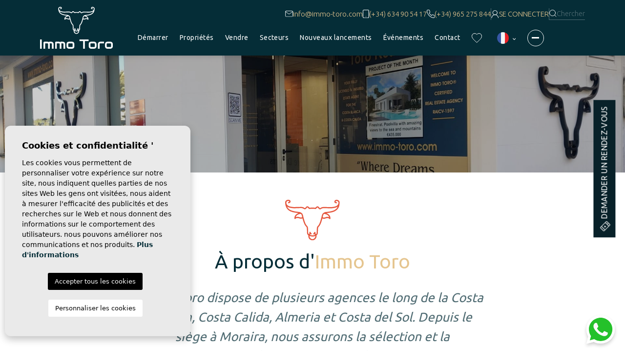

--- FILE ---
content_type: text/html; charset=UTF-8
request_url: https://immo-toro.com/fr/a-propos-de-nous/
body_size: 27240
content:
<!DOCTYPE html>
<!--[if lt IE 7 ]><html class="ie ie6" lang="fr"> <![endif]-->
<!--[if IE 7 ]><html class="ie ie7" lang="fr"> <![endif]-->
<!--[if IE 8 ]><html class="ie ie8" lang="fr"> <![endif]-->
<!--[if (gte IE 9)|!(IE)]><!-->
<html lang="fr">
<!--<![endif]-->
<head>

    <meta charset="utf-8">
    <title>▷ Agents immobiliers Moraira, Costa Blanca, Alicante</title>
    <meta name="description" content="✅ Découvrez Immo Toro, Agents immobiliers à Moraira avec un accent sur le contact personnel ✅Trouvez la propriété parfaite pour vous sur toute Costa Blanca" >
    <meta name="keywords" content="" >
    <meta property="og:site_name" content="immo-toro.com">
    <meta property="og:title" content="▷ Agents immobiliers Moraira, Costa Blanca, Alicante">
            <meta property="og:url" content="https://immo-toro.com/fr/a-propos-de-nous/">
        <meta property="og:type" content="website">
    <meta property="og:description" content="✅ Découvrez Immo Toro, Agents immobiliers à Moraira avec un accent sur le contact personnel ✅Trouvez la propriété parfaite pour vous sur toute Costa Blanca">
            <meta property="og:image" content="https://immo-toro.com/media/images/website/no-image.png">
        <meta name="revisit-after" content="7 DAYS" >
    <meta name="viewport" content="width=device-width, initial-scale=1.0, maximum-scale=1.0, user-scalable=yes">
    <meta http-equiv="Content-Type" name="Acumbamail-domain-verification" content="27b522d6-6248-11ec-9347-005056bd5094"/>
    


    <!-- CSS Y JS
    ================================================== -->
            <!-- CSS
================================================== -->
<link href="https://fonts.googleapis.com/css?family=Open+Sans:300,400,600,700,800" rel="stylesheet">
<link rel="stylesheet" href="/css/website.1746611576.css">
<style type="text/css">.label-1 { background: #e5573e;color: #ffffff; }.label-2 { background: #e5c58f;color: #ffffff; }.label-3 { background: #239429;color: #ffffff; }.label-4 { background: #e5573e;color: #ffffff; }.label-5 { background: #052d37;color: #ffffff; }.label-6 { background: #d64b4b;color: #ffffff; }.label-7 { background: #4db3d7;color: #ffffff; }.label-8 { background: #4bd64d;color: #ffffff; }.label-9 { background: #d6694b;color: #ffffff; }.label-10 { background: #4cd980;color: #ffffff; }</style>

    
    <script src='https://www.google.com/recaptcha/api.js?hl=fr"'></script>

    <!-- SEO
    ================================================== -->
                       
                                     
                                                 
               <link rel="alternate" hreflang="en" href="https://immo-toro.com/about-us/" />
                                                           
                                     
                                                 
               <link rel="alternate" hreflang="es" href="https://immo-toro.com/es/sobre-nosotros/" />
                                                           
                                     
                                                 
               <link rel="alternate" hreflang="nl" href="https://immo-toro.com/nl/over-ons/" />
                                                           
                                     
                                                 
               <link rel="alternate" hreflang="fr" href="https://immo-toro.com/fr/a-propos-de-nous/" />
                      
    
    <!-- Favicons
    ================================================== -->

    <link rel="shortcut icon" href="/media/images/icons/favicon.ico">
    <link rel="apple-touch-icon" sizes="57x57" href="/media/images/icons/apple-icon-57x57.png" />
    <link rel="apple-touch-icon" sizes="60x60" href="/media/images/icons/apple-icon-60x60.png" />
    <link rel="apple-touch-icon" sizes="72x72" href="/media/images/icons/apple-icon-72x72.png" />
    <link rel="apple-touch-icon" sizes="76x76" href="/media/images/icons/apple-icon-76x76.png" />
    <link rel="apple-touch-icon" sizes="114x114" href="/media/images/icons/apple-icon-114x114.png" />
    <link rel="apple-touch-icon" sizes="120x120" href="/media/images/icons/apple-icon-120x120.png" />
    <link rel="apple-touch-icon" sizes="144x144" href="/media/images/icons/apple-icon-144x144.png" />
    <link rel="apple-touch-icon" sizes="152x152" href="/media/images/icons/apple-icon-152x152.png" />
    <link rel="apple-touch-icon" sizes="180x180" href="/media/images/icons/apple-icon-180x180.png" />
    <link rel="icon" type="image/png" sizes="192x192"  href="/media/images/icons/android-icon-192x192.png" />
    <link rel="icon" type="image/png" sizes="32x32" href="/media/images/icons/favicon-32x32.png" />
    <link rel="icon" type="image/png" sizes="96x96" href="/media/images/icons/favicon-96x96.png" />
    <link rel="icon" type="image/png" sizes="16x16" href="/media/images/icons/favicon-16x16.png" />
    <link rel="manifest" href="/media/images/icons/manifest.json" />
    <meta name="msapplication-TileColor" content="#ffffff" />
    <meta name="msapplication-TileImage" content="/media/images/icons/ms-icon-144x144.png" />
    <meta name="theme-color" content="#ffffff" />

            <meta name="GOOGLEBOT" content="INDEX,FOLLOW,ALL" >
        <meta name="ROBOTS" content="INDEX,FOLLOW,ALL" >
    
    
                        <link rel="canonical" href="https://immo-toro.com/fr/a-propos-de-nous/" />
                
    

    <!-- Google tag (gtag.js) -->
    <script async="" src="https://www.googletagmanager.com/gtag/js?id=G-WDN692TTZE"></script>
    <script>
    window.dataLayer = window.dataLayer || [];
    function gtag(){dataLayer.push(arguments);}
    gtag('js', new Date());

    gtag('config', 'G-WDN692TTZE');
    </script>

    
    
    
    
    <!-- Facebook Pixel Code -->
    <script>
    !function(f,b,e,v,n,t,s)
    {if(f.fbq)return;n=f.fbq=function(){n.callMethod?
    n.callMethod.apply(n,arguments):n.queue.push(arguments)};
    if(!f._fbq)f._fbq=n;n.push=n;n.loaded=!0;n.version='2.0';
    n.queue=[];t=b.createElement(e);t.async=!0;
    t.src=v;s=b.getElementsByTagName(e)[0];
    s.parentNode.insertBefore(t,s)}(window,document,'script',
    'https://connect.facebook.net/en_US/fbevents.js');
     fbq('init', '763558500892692'); 
    fbq('track', 'PageView');
    </script>
    <noscript>
     <img height="1" width="1" 
    src="https://www.facebook.com/tr?id=763558500892692&ev=PageView
    &noscript=1"/>
    </noscript>
    <!-- End Facebook Pixel Code -->
    
    

    
    
    
        <script type="application/ld+json"> {
          "@context" : "https://schema.org",
          "logo": "https://immo-toro.com/media/images/website/logo-color.svg",
          "image": "https://immo-toro.com/media/images/website/logo-color.svg",
          "photo" : "https://immo-toro.com/media/images/banner/banner_2.jpg",
          "priceRange" : "200€ - 3.000.000€",
          "@type" : "RealEstateAgent",
          "name":"Immo Toro",
          "url":"https://immo-toro.com/",
          "sameAs": [ "https://www.facebook.com/ImmoToroCostaBlanca/",
          "https://www.instagram.com/immo.toro/" ],
          "email":"info@immo-toro.com",
          "aggregateRating":{ "@type":"AggregateRating","ratingValue":"5","reviewCount":"33" },
          "address" : {
            "@type": "PostalAddress",
            "addressLocality": "Moraira",
            "addressRegion": "Alicante",
            "postalCode": "03724",
            "telephone": "965 275 844",
            "streetAddress": "Carrer de les Tosqueres, 10"
          }, "hasMap":"https://maps.app.goo.gl/pNTPtKRs479HtrFCA" } </script>
        
        
        
        
        
        <script type="application/ld+json">{
          "@context":"http://schema.org",
          "@type":"WebSite",
          "url": "https://immo-toro.com",
          "potentialAction": {
            "@type":"SearchAction",
            "target":"https://immo-toro.com/fr/proprietes/?globalsearch={search_term_string}",
            "query-input":"required name=search_term_string" }
          }
        </script>
    
    

    
    <!-- Facebook Pixel Code -->
        <script>
         !function(f,b,e,v,n,t,s)
         {if(f.fbq)return;n=f.fbq=function(){n.callMethod?
         n.callMethod.apply(n,arguments):n.queue.push(arguments)};
         if(!f._fbq)f._fbq=n;n.push=n;n.loaded=!0;n.version='2.0';
         n.queue=[];t=b.createElement(e);t.async=!0;
         t.src=v;s=b.getElementsByTagName(e)[0];
         s.parentNode.insertBefore(t,s)}(window, document,'script',
         'https://connect.facebook.net/en_US/fbevents.js');
         fbq('init', '895927318013310');
         fbq('track', 'PageView');
        </script>
        <noscript><img height="1" width="1" style="display:none"
         src="https://www.facebook.com/tr?id=895927318013310&ev=PageView&noscript=1";
        /></noscript>
        <!-- End Facebook Pixel Code -->
    


        <style>
            @media only screen and (max-width: 1399px){
                .main-header #main-nav .list-inline .list-inline-item a{
                    font-size: 14px;
                }
                .main-header #main-nav .list-inline .list-inline-item{
                    margin: 0;
                }
            }
        </style>

        </head>

<body class="fr about-us interior">


    

    
                    
                    
                        
                        
                    
                    
                    
                    
                        
                        
                    
                    

        

    <div class="main-header bg-primary">
        <div class="container h-100">
            <div class="row align-items-center h-100 justify-content-between">

                <div class="col-6 col-md-3 col-lg-2 header-logo align-items-center row">
                    <a class="d-inline-block" href="/fr/">
                        
                    </a>
                </div>
                <div class="col-6 col-md-9 col-lg-10 text-end header-menu">
                    <div class="main-nav-contant p-0 d-none d-xl-flex nav-menu-top justify-content-end">
                        <a href="mailto:info@immo-toro.com">
                           <img src="/media/images/website/mail-icon.svg" alt="Email"> info@immo-toro.com
                        </a>
                        <a href="tel:(+34) 634 90 54 17">
                            <img src="/media/images/website/mobile-icon.svg" alt="Phone"> (+34) 634 90 54 17
                        </a>
                        <a href="tel:(+34) 965 275 844">
                            <img src="/media/images/website/phone-icon.svg" alt="Phone"> (+34) 965 275 844
                        </a>
                        <span class="separador-menu"></span>
                        <a href="/fr/login/" style="text-transform: uppercase;">
                            <img src="/media/images/website/login-icon.svg" alt="Login"> Se connecter
                        </a>
                        <span class="separador-menu"></span>
                        <a class="abrir-menu-lateral btn-search">
                            <img src="/media/images/website/search-icon.svg" alt="Search"> Chercher
                        </a>
                    </div>
                    <div class="main-header-down">
                        <nav id="main-nav" class="d-inline-block">


                            

                            

                            
                            <ul class="list-inline d-none d-xl-inline-block mb-0">
                                
                                <li class="list-inline-item"><a href="/fr/">Démarrer</a></li>
                                <li class="list-inline-item"><a href="/fr/proprietes/">Propriétés</a></li>
                                                                    <li class="list-inline-item"><a href="/fr/vendre-votre-propriete/">Vendre</a></li>
                                                                                                    <li class="list-inline-item"><a href="/fr/zones/">Secteurs</a></li>
                                                                <li class="list-inline-item"><a href="/fr/nouveaux-lancements/">Nouveaux lancements</a></li>
                                <li class="list-inline-item"><a href="/fr/evenements/">Événements</a></li>
                                <li class="list-inline-item"><a href="/fr/contact/">Contact</a></li>

                                <li class="fav-menu list-inline-item">
                                    <a href="/fr/favoris/"><span class="favor"></span> 
                                        <svg xmlns="http://www.w3.org/2000/svg" width="21.2" height="19.82" viewBox="0 0 21.2 19.82">
                                            <path data-name="Icon ionic-md-heart" d="m13.475 23.146-1.465-1.321c-5.2-4.776-8.635-7.875-8.635-11.736A5.493 5.493 0 0 1 8.93 4.5a5.975 5.975 0 0 1 4.545 2.134A5.975 5.975 0 0 1 18.02 4.5a5.493 5.493 0 0 1 5.555 5.589c0 3.861-3.434 6.961-8.635 11.736z" transform="translate(-2.875 -4)" style="fill:none;stroke:#fff"/>
                                        </svg>
                                        <span class="total-num-favoritos"></span>
                                    </a>
                                </li>

                            </ul>

                        </nav>

                        <div class="d-inline-block">
                            
                            

    <div class="dropdown idiomas-dropdown">
                    <button class="btn dropdown-toggle" type="button" id="dropdownMenu1" data-bs-toggle="dropdown" aria-haspopup="true" aria-expanded="false">
                <img src="/media/images/website/flags-rounded/fr.svg" alt="Français">
            </button>
                <ul class="dropdown-menu animated fadeIn" aria-labelledby="dropdownMenu1">
                                            <li class="dropdown-item">
                    <a href="/about-us/">
                        <img src="/media/images/website/flags-rounded/en.svg" alt="English">
                        <span>English</span>
                    </a>
                </li>
                                                            <li class="dropdown-item">
                    <a href="/es/sobre-nosotros/">
                        <img src="/media/images/website/flags-rounded/es.svg" alt="Español">
                        <span>Español</span>
                    </a>
                </li>
                                                            <li class="dropdown-item">
                    <a href="/nl/over-ons/">
                        <img src="/media/images/website/flags-rounded/nl.svg" alt="Dutch">
                        <span>Dutch</span>
                    </a>
                </li>
                                                                </ul>
    </div>

                        </div>
                        <div class="d-inline-block d-xl-none px-md-2 px-1">
                            <a class="abrir-menu-lateral btn-search">
                                <img src="/media/images/website/search-icon.svg" alt="Search" style="height: 20px;">
                            </a>
                        </div>


                        


                        <a class="btn-menu-lateral ms-3 ms-xl-2 d-inline-block menu-burger-btn" href="javascript:void(0);">
                            
                            <div class="burger-line"></div>
                            <div class="burger-line"></div>
                            <div class="burger-line"></div>
                        </a>

                    </div>


                </div>

            </div>
        </div>
    </div>

    <div class="side-menu pt-4 pt-lg-5 bg-light">
        <div class="col-12 d-flex justify-content-end mb-4 pb-3">
            <a class="abrir-menu-lateral cerrar-buscador">
                Fermer
                <img src="/media/images/website/menu-close.svg" alt="Close menu">
            </a>
        </div>
        <form action="/fr/proprietes/" method="get" id="searchHomeForm1" role="form" class="validate buscadorform">
    <div class="row buscador-lateral-home">
        <div class="col-lg-12">
            <div class="row main-buscador-lateral-inputs pt-3">
                
                <div class="col-6 px-2 mb-3 ">
                    <div class="form-group">
                        <select name="loct[]" id="loct1" class="form-control select2" multiple data-placeholder="Ville">
                            <option value="">Ville</option>
                                                        <option value="391" >Aguilas</option>
                                                        <option value="8" >Alcalali</option>
                                                        <option value="474" >Alfas del Pi</option>
                                                        <option value="133" >Alfaz del Pi</option>
                                                        <option value="51" >Algorfa</option>
                                                        <option value="182" >Alhama de Murcia</option>
                                                        <option value="199" >Alicante</option>
                                                        <option value="265" >Almerimar</option>
                                                        <option value="184" >Almoradi</option>
                                                        <option value="373" >Almuñecar</option>
                                                        <option value="44" >Altea</option>
                                                        <option value="364" >Altea Hills</option>
                                                        <option value="167" >Aspe</option>
                                                        <option value="170" >Avileses</option>
                                                        <option value="393" >Avileses</option>
                                                        <option value="523" >Balsicas</option>
                                                        <option value="205" >BAÑOS Y MENDIGO</option>
                                                        <option value="218" >Benahavis</option>
                                                        <option value="224" >Benalmádena</option>
                                                        <option value="323" >Benicassim</option>
                                                        <option value="104" >Benidorm</option>
                                                        <option value="40" >Benijófar</option>
                                                        <option value="125" >Benissa</option>
                                                        <option value="12" >Benitachell</option>
                                                        <option value="504" >Benitachell</option>
                                                        <option value="43" >Bigastro</option>
                                                        <option value="124" >Cabo de Palos</option>
                                                        <option value="347" >Cabo Roig</option>
                                                        <option value="172" >Calasparra</option>
                                                        <option value="321" >Callosa d´en Sarrià</option>
                                                        <option value="85" >Calpe</option>
                                                        <option value="360" >Cañada de la Leña</option>
                                                        <option value="192" >Cartagena</option>
                                                        <option value="371" >Casares</option>
                                                        <option value="93" >Ciudad Quesada</option>
                                                        <option value="527" >Coloma</option>
                                                        <option value="524" >Condado de Alhama Golf</option>
                                                        <option value="101" >Cox</option>
                                                        <option value="231" >Cuevas Del Almanzora</option>
                                                        <option value="424" >Cuevas Del Almanzora</option>
                                                        <option value="532" >Cumbre del Sol</option>
                                                        <option value="97" >Daya Nueva</option>
                                                        <option value="90" >Dehesa de Campoamor</option>
                                                        <option value="461" >Denia</option>
                                                        <option value="13" >Denia</option>
                                                        <option value="75" >Dolores</option>
                                                        <option value="431" >Dolores</option>
                                                        <option value="22" >El Campello</option>
                                                        <option value="495" >El Campello</option>
                                                        <option value="362" >El Chaparral</option>
                                                        <option value="363" >El Mojón</option>
                                                        <option value="334" >El Rafol D'almunia</option>
                                                        <option value="227" >El Vergel</option>
                                                        <option value="91" >Elche</option>
                                                        <option value="235" >Els Poblets</option>
                                                        <option value="440" >Finestrat</option>
                                                        <option value="32" >Finestrat</option>
                                                        <option value="92" >Formentera del Segura</option>
                                                        <option value="114" >Fortuna</option>
                                                        <option value="222" >Fuengirola</option>
                                                        <option value="242" >Fuente Álamo</option>
                                                        <option value="255" >Godella</option>
                                                        <option value="132" >Gran Alacant</option>
                                                        <option value="27" >Guardamar del Segura</option>
                                                        <option value="181" >Hondon de las Nieves</option>
                                                        <option value="358" >Islas Menores</option>
                                                        <option value="376" >Istán</option>
                                                        <option value="326" >Jacarilla</option>
                                                        <option value="472" >Jacarilla</option>
                                                        <option value="2" >Jalon</option>
                                                        <option value="510" >Jávea</option>
                                                        <option value="15" >Javea</option>
                                                        <option value="357" >Jerónimo y Avileses</option>
                                                        <option value="356" >La Canalosa</option>
                                                        <option value="519" >La Finca Golf</option>
                                                        <option value="536" >La Linea De La Concepcion</option>
                                                        <option value="88" >La Manga</option>
                                                        <option value="421" >La Manga Club</option>
                                                        <option value="240" >La Manga Club</option>
                                                        <option value="73" >La Marina</option>
                                                        <option value="533" >La Marina del Pinet</option>
                                                        <option value="117" >La Mata</option>
                                                        <option value="449" >la Nucia</option>
                                                        <option value="86" >La Nucia</option>
                                                        <option value="186" >La Romana</option>
                                                        <option value="529" >La Sella</option>
                                                        <option value="232" >La Vall de Laguar</option>
                                                        <option value="355" >Las Casicas</option>
                                                        <option value="520" >Las Colinas Golf</option>
                                                        <option value="352" >Las Esperanzas</option>
                                                        <option value="5" >Lliber</option>
                                                        <option value="87" >Lorca</option>
                                                        <option value="95" >Los Alcázares</option>
                                                        <option value="386" >Los Alcazares</option>
                                                        <option value="522" >Los Baños de Fortuna</option>
                                                        <option value="200" >Los Belones</option>
                                                        <option value="361" >Los Guardianes</option>
                                                        <option value="115" >Los Montesinos</option>
                                                        <option value="260" >Los Nietos</option>
                                                        <option value="534" >Malaga</option>
                                                        <option value="220" >Málaga</option>
                                                        <option value="217" >Manilva</option>
                                                        <option value="528" >Mar de Cristal</option>
                                                        <option value="196" >Marbella</option>
                                                        <option value="517" >Mazarrón</option>
                                                        <option value="219" >Mijas</option>
                                                        <option value="282" >Mojacar</option>
                                                        <option value="236" >Molina De Segura</option>
                                                        <option value="374" >Monachil</option>
                                                        <option value="113" >Monforte Del Cid</option>
                                                        <option value="462" >Monforte del Cid</option>
                                                        <option value="127" >Moraira</option>
                                                        <option value="279" >Moratalla</option>
                                                        <option value="37" >Murcia</option>
                                                        <option value="110" >Mutxamel</option>
                                                        <option value="381" >Nerja</option>
                                                        <option value="378" >Ojen</option>
                                                        <option value="319" >Oliva</option>
                                                        <option value="123" >Orba</option>
                                                        <option value="499" >Orba</option>
                                                        <option value="29" >Orihuela Costa</option>
                                                        <option value="435" >Orihuela Costa</option>
                                                        <option value="18" >Pedreguer</option>
                                                        <option value="126" >Penàguila</option>
                                                        <option value="50" >Pilar de la Horadada</option>
                                                        <option value="83" >Pinar de Campoverde</option>
                                                        <option value="171" >Pinoso</option>
                                                        <option value="457" >Pinoso</option>
                                                        <option value="103" >Playa Flamenca</option>
                                                        <option value="359" >Playa Paraiso</option>
                                                        <option value="60" >Polop</option>
                                                        <option value="112" >Puerto de Mazarron</option>
                                                        <option value="394" >Puerto de Mazarron</option>
                                                        <option value="195" >Pulpi</option>
                                                        <option value="351" >Purias</option>
                                                        <option value="274" >Rafal</option>
                                                        <option value="458" >Rafal</option>
                                                        <option value="379" >rincon de la victoria</option>
                                                        <option value="25" >Rojales</option>
                                                        <option value="433" >Rojales</option>
                                                        <option value="175" >Roldán</option>
                                                        <option value="102" >San Fulgencio</option>
                                                        <option value="385" >San Javier</option>
                                                        <option value="67" >San Javier</option>
                                                        <option value="109" >San Juan de los Terreros</option>
                                                        <option value="165" >San Juan Playa</option>
                                                        <option value="34" >San Miguel de Salinas</option>
                                                        <option value="45" >San Pedro del Pinatar</option>
                                                        <option value="223" >San Roque</option>
                                                        <option value="270" >Sangonera la Verde</option>
                                                        <option value="369" >Sant Joan d'Alacant</option>
                                                        <option value="448" >Santa Pola</option>
                                                        <option value="57" >Santa Pola</option>
                                                        <option value="387" >Santiago de la Ribera</option>
                                                        <option value="74" >Santiago de la Ribera</option>
                                                        <option value="535" >Sotogrande</option>
                                                        <option value="65" >Sucina</option>
                                                        <option value="168" >Teulada</option>
                                                        <option value="46" >Torre de la Horadada</option>
                                                        <option value="365" >Torre del Rico</option>
                                                        <option value="116" >Torre Pacheco</option>
                                                        <option value="372" >Torremolinos</option>
                                                        <option value="47" >Torrevieja</option>
                                                        <option value="434" >Torrevieja</option>
                                                        <option value="380" >Torrox</option>
                                                        <option value="525" >Urbanización Sea Hills</option>
                                                        <option value="375" >Vélez Málaga</option>
                                                        <option value="201" >Vera</option>
                                                        <option value="452" >Villajoyosa</option>
                                                        <option value="98" >Villajoyosa</option>
                                                        <option value="531" >Vistabella</option>
                                                        <option value="147" >Xàtiva</option>
                                                        <option value="39" >Xeresa</option>
                                                        <option value="211" >Yecla</option>
                                                    </select>
                    </div>
                </div>
                
                <div class="col-6 d-flex align-items-center px-2 mb-3 buscador-border-lateral">
                    <div class="form-group w-100">
                        <select name="tp[]" id="tp1" class="form-control select2" multiple data-placeholder="Type">
                                                                                                <option value="111" >Appartement</option>
                                                                                                                                <option value="172" >Ground Floor Bungalow</option>
                                                                                                                                <option value="92" >Maison de village </option>
                                                                                                                                <option value="77" >Maison jumelée</option>
                                                                                                                                <option value="13" >Penthouse</option>
                                                                                                                                <option value="115" >Quad House</option>
                                                                                                                                <option value="1" >Villa</option>
                                                                                    </select>
                    </div>
                </div>
                
                <div class="col-6 px-2 mb-3 ">
                    <div class="form-group mb-lg-0">
                        <select name="prds" id="prds1" class="form-control">
                            <option value="" selected>Prix ​​à partir</option>
                            <option value="200" >200 €</option>
                            <option value="400" >400 €</option>
                            <option value="600" >600 €</option>
                            <option value="800" >800 €</option>
                            <option value="1000" >1.000 €</option>
                            <option value="1200" >1.200 €</option>
                            <option value="1400" >1.400 €</option>
                            <option value="1600" >1.600 €</option>
                            <option value="1800" >1.800 €</option>
                            <option value="2000" >2.000 €</option>
                            <option value="3000" >+3.000 €</option>
                            <option value="50000" >50.000 €</option>
                            <option value="100000" >100.000€</option>
                            <option value="150000" >150.000 €</option>
                            <option value="200000" >200.000 €</option>
                            <option value="250000" >250.000 €</option>
                            <option value="300000" >300.000 €</option>
                            <option value="350000" >350.000 €</option>
                            <option value="400000" >400.000 €</option>
                            <option value="450000" >450.000 €</option>
                            <option value="500000" >500.000 €</option>
                            <option value="550000" >550.000 €</option>
                            <option value="600000" >600.000 €</option>
                            <option value="650000" >650.000 €</option>
                            <option value="700000" >700.000 €</option>
                            <option value="800000" >800.000 €</option>
                            <option value="900000" >900.000 €</option>
                            <option value="1000000" >1.000.000 €</option>
                        </select>
                    </div>
                </div>
                
                <div class="col-6 p-0 px-2 mb-3 buscador-border-lateral">
                    <div class="form-group mb-lg-0">
                        <select name="prhs" id="prhs1" class="form-control">
                            <option value="" selected>Prix ​​jusqu'à</option>
                            <option value="200" >200 €</option>
                            <option value="400" >400 €</option>
                            <option value="600" >600 €</option>
                            <option value="800" >800 €</option>
                            <option value="1000" >1.000 €</option>
                            <option value="1200" >1.200 €</option>
                            <option value="1400" >1.400 €</option>
                            <option value="1600" >1.600 €</option>
                            <option value="1800" >1.800 €</option>
                            <option value="2000" >2.000 €</option>
                            <option value="3000" >+3.000 €</option>
                            <option value="50000" >50.000 €</option>
                            <option value="100000" >100.000€</option>
                            <option value="150000" >150.000 €</option>
                            <option value="200000" >200.000 €</option>
                            <option value="250000" >250.000 €</option>
                            <option value="300000" >300.000 €</option>
                            <option value="350000" >350.000 €</option>
                            <option value="400000" >400.000 €</option>
                            <option value="450000" >450.000 €</option>
                            <option value="500000" >500.000 €</option>
                            <option value="550000" >550.000 €</option>
                            <option value="600000" >600.000 €</option>
                            <option value="650000" >650.000 €</option>
                            <option value="700000" >700.000 €</option>
                            <option value="800000" >800.000 €</option>
                            <option value="900000" >900.000 €</option>
                            <option value="1000000" >+1.000.000 €</option>
                        </select>
                    </div>
                </div>
                
                <div class="col-6 px-2 mb-3 ">
                    <div class="form-group mb-lg-0">
                        <select name="bd" id="bd1" class="form-control icon-bed-lateral">
                            <option value="" selected></option>
                                                        <option value="1" >1</option>
                                                        <option value="2" >2</option>
                                                        <option value="3" >3</option>
                                                        <option value="4" >4</option>
                                                        <option value="5" >+5</option>
                                                    </select>
                    </div>
                </div>
                
                <div class="col-6 px-2 mb-3 buscador-border-lateral">
                    <div class="form-group mb-lg-0">
                        <select name="bt" id="bt1" class="form-control icon-bath-lateral">
                            <option value="" selected></option>
                                                        <option value="1" >1</option>
                                                        <option value="2" >2</option>
                                                        <option value="3" >3</option>
                                                        <option value="4" >4</option>
                                                        <option value="5" >+5</option>
                                                    </select>
                    </div>
                </div>
                
                <div class="col-6 px-2 mb-3 ">
                    <div class="form-group">
                        <select name="pool" id="pool" class="form-control">
                            <option value="" selected>Piscine</option>
                            <option value="1">Oui</option>
                            <option value="0">Ne pas</option>
                        </select>
                    </div>          
                </div>
                
                <div class="col-6 px-2 mb-3 buscador-border-lateral">
                    <div class="form-group">
                        <select name="garage" id="garage" class="form-control">
                        <option value="" selected>Garage</option>
                            <option value="1">Oui</option>
                            <option value="0">Ne pas</option>
                        </select>
                    </div>        
                </div>
                
                <div class="col-12 px-2 mb-3">
                    <div class="form-group">
                        <select name="lozn[]" id="lozn1" class="form-control select2" multiple data-placeholder="Zone">
                            <option value="">Zone</option>
                                                        <option value="1555" >Agua Marina</option>
                                                        <option value="212" >Águilas</option>
                                                        <option value="1757" >Águilas</option>
                                                        <option value="1354" >Aguilón Golf</option>
                                                        <option value="1592" >Alcaidesa</option>
                                                        <option value="1789" >Alcaidesa</option>
                                                        <option value="2174" >Alcaidesa</option>
                                                        <option value="284" >Alcalalí</option>
                                                        <option value="8" >Alcalali</option>
                                                        <option value="1549" >Alcazaba Lagoon</option>
                                                        <option value="790" >ALDEA BEACH</option>
                                                        <option value="1871" >Alenda Golf</option>
                                                        <option value="487" >Alenda Golf</option>
                                                        <option value="779" >Alfas del Pi</option>
                                                        <option value="253" >Alfaz del Pi</option>
                                                        <option value="1484" >Alfaz del Sol</option>
                                                        <option value="163" >Algorfa</option>
                                                        <option value="832" >Alhama de Murcia</option>
                                                        <option value="1488" >Alicante (Alacant)</option>
                                                        <option value="1293" >Almadraba</option>
                                                        <option value="1191" >Almerimar</option>
                                                        <option value="632" >Altaona golf and country village</option>
                                                        <option value="156" >Altea</option>
                                                        <option value="143" >Altea</option>
                                                        <option value="1467" >Altea Hills</option>
                                                        <option value="357" >Altea Hills</option>
                                                        <option value="1582" >Altos de los Monteros</option>
                                                        <option value="1235" >Altos del Sol</option>
                                                        <option value="1197" >Arenal Bol</option>
                                                        <option value="1615" >Arroyo de la Peñuela</option>
                                                        <option value="1503" >Arroyo En medio</option>
                                                        <option value="785" >Arroyo enmedio</option>
                                                        <option value="1500" >Arroyo Vaquero</option>
                                                        <option value="347" >Aspe</option>
                                                        <option value="798" >Atalaya</option>
                                                        <option value="1584" >Atalaya del Golf</option>
                                                        <option value="1617" >Atalaya Golf</option>
                                                        <option value="822" >Atalaya Park</option>
                                                        <option value="1231" >Avenida del Puerto</option>
                                                        <option value="1711" >Avileses</option>
                                                        <option value="349" >Avileses</option>
                                                        <option value="1553" >Azata Golf</option>
                                                        <option value="1624" >Azata Golf Estepona Oeste</option>
                                                        <option value="1169" >Baladrar</option>
                                                        <option value="766" >Baladrar</option>
                                                        <option value="386" >Balcón de finestrat</option>
                                                        <option value="1848" >Balcón De Finestrat</option>
                                                        <option value="2142" >Balsicas</option>
                                                        <option value="965" >Balsicas</option>
                                                        <option value="2164" >Barranc Fondo</option>
                                                        <option value="883" >Batistes</option>
                                                        <option value="1620" >Baviera golf</option>
                                                        <option value="596" >Bel Air</option>
                                                        <option value="1577" >Benalmádena</option>
                                                        <option value="1573" >Benalmádena Pueblo</option>
                                                        <option value="216" >Benidorm</option>
                                                        <option value="152" >Benijófar</option>
                                                        <option value="1922" >Benijófar</option>
                                                        <option value="686" >Benimar</option>
                                                        <option value="1156" >Benimarco</option>
                                                        <option value="324" >Benimeit</option>
                                                        <option value="1455" >Benisa</option>
                                                        <option value="244" >Benissa</option>
                                                        <option value="1" >Benissa</option>
                                                        <option value="69" >Benitachell</option>
                                                        <option value="247" >Benitachell</option>
                                                        <option value="2147" >Benitachell</option>
                                                        <option value="1672" >Benitatxell</option>
                                                        <option value="155" >Bigastro</option>
                                                        <option value="1515" >Buenas Noches</option>
                                                        <option value="1505" >Buenas Noches</option>
                                                        <option value="895" >Cabo De Las Huertas</option>
                                                        <option value="243" >Cabo de Palos</option>
                                                        <option value="1448" >Cabo Roig</option>
                                                        <option value="1621" >Cabopino</option>
                                                        <option value="1596" >Cabopino Golf</option>
                                                        <option value="1342" >Cala de Finestrat</option>
                                                        <option value="1648" >Cala de la Fustera</option>
                                                        <option value="1623" >Calaburra - Chaparral</option>
                                                        <option value="1653" >Calahonda</option>
                                                        <option value="674" >Calalga</option>
                                                        <option value="1538" >Calanova</option>
                                                        <option value="1533" >Calanova Golf</option>
                                                        <option value="362" >Calasparra</option>
                                                        <option value="1171" >Callosa d´en Sarrià</option>
                                                        <option value="1989" >Calpe</option>
                                                        <option value="6" >Calpe</option>
                                                        <option value="197" >Calpe</option>
                                                        <option value="1534" >Camarate</option>
                                                        <option value="888" >Camino Del Prado</option>
                                                        <option value="1436" >Camino del Puerto</option>
                                                        <option value="1810" >Campana Garden</option>
                                                        <option value="476" >Campana garden</option>
                                                        <option value="2177" >Campo</option>
                                                        <option value="1641" >Campo</option>
                                                        <option value="1153" >Campo</option>
                                                        <option value="484" >Campoamor</option>
                                                        <option value="1182" >Campolivar</option>
                                                        <option value="1462" >Cañada de la Leña</option>
                                                        <option value="1164" >Cansalades</option>
                                                        <option value="1090" >Cansalades | Tosalet 5 Jávea</option>
                                                        <option value="954" >Carolinas Bajas</option>
                                                        <option value="1764" >Cartagena</option>
                                                        <option value="830" >Cartagena</option>
                                                        <option value="730" >Casanova</option>
                                                        <option value="1524" >Casares Costa</option>
                                                        <option value="2175" >Casares Del Sol</option>
                                                        <option value="1509" >Casares Golf</option>
                                                        <option value="1541" >Casares Playa</option>
                                                        <option value="1565" >Cascada De Camojan</option>
                                                        <option value="1544" >Castillo de Lagos</option>
                                                        <option value="1009" >Castillo De Montemar</option>
                                                        <option value="613" >Centro</option>
                                                        <option value="1502" >Centro</option>
                                                        <option value="461" >Centro</option>
                                                        <option value="450" >CENTRO</option>
                                                        <option value="968" >Centro</option>
                                                        <option value="1506" >Cerrado del Aguila Golf and Resort</option>
                                                        <option value="1545" >Cerros De Los Lagos</option>
                                                        <option value="1627" >Cerros Del Águila</option>
                                                        <option value="1442" >Ciudad Deportiva</option>
                                                        <option value="479" >Ciudad Quesada</option>
                                                        <option value="205" >Ciudad Quesada</option>
                                                        <option value="1657" >Club de Golf Las Brisas</option>
                                                        <option value="2146" >Coloma</option>
                                                        <option value="1163" >Coma de los Frailes</option>
                                                        <option value="756" >Cometa</option>
                                                        <option value="1327" >Comunidad Valenciana</option>
                                                        <option value="2143" >Condado de Alhama Golf</option>
                                                        <option value="2168" >Cortijo Blanco</option>
                                                        <option value="1643" >Costa Del Sol</option>
                                                        <option value="708" >Costeres</option>
                                                        <option value="2156" >Country Club</option>
                                                        <option value="213" >Cox</option>
                                                        <option value="270" >Cumbre del Sol</option>
                                                        <option value="39" >Cumbre del sol</option>
                                                        <option value="2153" >Cumbre del Sol</option>
                                                        <option value="209" >Daya Nueva</option>
                                                        <option value="202" >Dehesa de Campoamor</option>
                                                        <option value="171" >Dénia</option>
                                                        <option value="1999" >Denia</option>
                                                        <option value="1785" >Desert Springs Golf Club</option>
                                                        <option value="1184" >Desert Springs Golf Club</option>
                                                        <option value="2006" >Dolores</option>
                                                        <option value="187" >Dolores</option>
                                                        <option value="1475" >Don Mar</option>
                                                        <option value="1590" >Doña Julia</option>
                                                        <option value="1518" >Doña Julia Golf</option>
                                                        <option value="541" >Doña pepa</option>
                                                        <option value="2070" >Doña Pepa</option>
                                                        <option value="495" >DOÑA PEPA</option>
                                                        <option value="1531" >Duquesa Sur</option>
                                                        <option value="1435" >El acequión</option>
                                                        <option value="714" >El Alamillo</option>
                                                        <option value="1253" >El Alba</option>
                                                        <option value="1693" >El Alba</option>
                                                        <option value="1264" >El Albir</option>
                                                        <option value="160" >El Campello</option>
                                                        <option value="1464" >El Chaparral</option>
                                                        <option value="755" >El chaparral</option>
                                                        <option value="1562" >El Chaparral</option>
                                                        <option value="1512" >El Faro</option>
                                                        <option value="1591" >El Higuerón</option>
                                                        <option value="974" >El Hornillo</option>
                                                        <option value="1516" >El Limonar</option>
                                                        <option value="534" >El Mojón</option>
                                                        <option value="1466" >El Mojón</option>
                                                        <option value="1598" >El Morche</option>
                                                        <option value="854" >El Oasis</option>
                                                        <option value="1437" >El Olivar</option>
                                                        <option value="1629" >El Paraíso</option>
                                                        <option value="1632" >El Paraíso</option>
                                                        <option value="1614" >El Paraiso Golf</option>
                                                        <option value="1551" >El Paraiso Golf</option>
                                                        <option value="1326" >El Pilar de la Horadada</option>
                                                        <option value="584" >El pinet</option>
                                                        <option value="581" >El Portet</option>
                                                        <option value="1817" >El Raso</option>
                                                        <option value="460" >EL RASO</option>
                                                        <option value="1668" >El Saladar</option>
                                                        <option value="1277" >El Salero</option>
                                                        <option value="1552" >El Soto</option>
                                                        <option value="1330" >El Vergel</option>
                                                        <option value="838" >El Vergel</option>
                                                        <option value="429" >El Verger</option>
                                                        <option value="203" >Elche</option>
                                                        <option value="1528" >Elviria</option>
                                                        <option value="702" >Empedrola</option>
                                                        <option value="819" >Escandinavia</option>
                                                        <option value="1563" >Estepona Golf</option>
                                                        <option value="1119" >Estret Moraira</option>
                                                        <option value="13" >Fanadix</option>
                                                        <option value="104" >Fanadix</option>
                                                        <option value="1125" >Fanadix Moraira</option>
                                                        <option value="1566" >Finca Cortesín</option>
                                                        <option value="168" >Finestrat</option>
                                                        <option value="1902" >Finestrat Hills</option>
                                                        <option value="1589" >Flamingos Golf</option>
                                                        <option value="204" >Formentera del Segura</option>
                                                        <option value="226" >Fortuna</option>
                                                        <option value="597" >Frank espinós</option>
                                                        <option value="1445" >Fuente Alamo</option>
                                                        <option value="26" >Fustera</option>
                                                        <option value="1612" >Gamarra</option>
                                                        <option value="2170" >Garcés</option>
                                                        <option value="2122" >Golden Valley</option>
                                                        <option value="1278" >Golf La Marquesa (Ciudad Quesada)</option>
                                                        <option value="848" >Golf Piug Campana</option>
                                                        <option value="1593" >Golf Torrequebrada</option>
                                                        <option value="439" >GRAN ALACANT</option>
                                                        <option value="252" >Gran Alacant</option>
                                                        <option value="395" >Gran sol</option>
                                                        <option value="1597" >Guadalmina Alta</option>
                                                        <option value="184" >Guardamar del Segura</option>
                                                        <option value="1991" >Guardamar del Segura</option>
                                                        <option value="540" >Habaneras</option>
                                                        <option value="1345" >Hacienda del Alamo</option>
                                                        <option value="1681" >Hacienda del Alamo</option>
                                                        <option value="1364" >Hacienda Del Álamo Golf</option>
                                                        <option value="486" >Heredades</option>
                                                        <option value="1521" >Higueron</option>
                                                        <option value="1496" >Hipódromo Costa del Sol</option>
                                                        <option value="841" >Hondon de las Nieves</option>
                                                        <option value="1698" >Isla Del Fraile</option>
                                                        <option value="556" >Isla del fraile</option>
                                                        <option value="1460" >Islas Menores</option>
                                                        <option value="1444" >Jacarilla</option>
                                                        <option value="664" >Jalón</option>
                                                        <option value="167" >Jávea</option>
                                                        <option value="2058" >Jávea</option>
                                                        <option value="150" >Javea</option>
                                                        <option value="1459" >Jerónimo y Avileses</option>
                                                        <option value="1224" >L´Estanyó (Marinas)</option>
                                                        <option value="1867" >L´Estanyó (Marinas)</option>
                                                        <option value="1790" >La Alcaidesa</option>
                                                        <option value="1650" >La Cala</option>
                                                        <option value="1678" >La Cala</option>
                                                        <option value="787" >La Cala de Mijas</option>
                                                        <option value="1526" >La Cala Golf</option>
                                                        <option value="1319" >La Calalga</option>
                                                        <option value="1473" >La Cañada</option>
                                                        <option value="1458" >La Canalosa</option>
                                                        <option value="982" >La Canalosa</option>
                                                        <option value="374" >La Canuta</option>
                                                        <option value="1532" >La Capellanía</option>
                                                        <option value="1604" >La Capellania</option>
                                                        <option value="1540" >La Cerquilla</option>
                                                        <option value="1247" >La Concha</option>
                                                        <option value="1556" >La Duquesa</option>
                                                        <option value="1618" >La duquesa golf</option>
                                                        <option value="539" >La finca golf</option>
                                                        <option value="2136" >La Finca Golf</option>
                                                        <option value="1792" >La Finca Golf</option>
                                                        <option value="660" >La Finca Golf Resort</option>
                                                        <option value="559" >La Fustera</option>
                                                        <option value="24" >La Fustera</option>
                                                        <option value="1539" >La Gaspara</option>
                                                        <option value="1574" >La Hacienda Golf</option>
                                                        <option value="1611" >La Heredia</option>
                                                        <option value="496" >La herrada</option>
                                                        <option value="1674" >La Hoya</option>
                                                        <option value="523" >LA MANGA</option>
                                                        <option value="1181" >La Manga Club</option>
                                                        <option value="1771" >La Manga Club</option>
                                                        <option value="206" >La Manga del Mar Menor</option>
                                                        <option value="185" >La Marina</option>
                                                        <option value="1670" >La Marina del Pinet</option>
                                                        <option value="2154" >La Marina del Pinet</option>
                                                        <option value="1916" >La Marquesa Golf</option>
                                                        <option value="229" >La Mata</option>
                                                        <option value="620" >La Mata</option>
                                                        <option value="1558" >La Noria Golf</option>
                                                        <option value="198" >La Nucia</option>
                                                        <option value="1994" >La Nucía</option>
                                                        <option value="1021" >La Pinilla</option>
                                                        <option value="783" >La quinta</option>
                                                        <option value="1501" >La Resina Golf</option>
                                                        <option value="688" >LA ROMANA</option>
                                                        <option value="1875" >La Sabatera</option>
                                                        <option value="655" >La Sabatera</option>
                                                        <option value="2149" >La Sella</option>
                                                        <option value="1212" >La Serena Golf</option>
                                                        <option value="1702" >La Serena Golf</option>
                                                        <option value="1483" >La Siesta</option>
                                                        <option value="2069" >La Tellerola</option>
                                                        <option value="1440" >La Tellerola</option>
                                                        <option value="557" >La Torre de la Horadada</option>
                                                        <option value="856" >La Vall de Laguar</option>
                                                        <option value="653" >La Zenia</option>
                                                        <option value="1932" >La Zenia</option>
                                                        <option value="1255" >Lago Jardín II</option>
                                                        <option value="1560" >Las Brisas</option>
                                                        <option value="1457" >Las Casicas</option>
                                                        <option value="796" >Las Chapas</option>
                                                        <option value="1630" >Las Chapas - Alicate Playa</option>
                                                        <option value="1603" >Las Colinas de Marbella</option>
                                                        <option value="2137" >Las Colinas Golf</option>
                                                        <option value="500" >Las Colinas Golf</option>
                                                        <option value="553" >Las esperanzas</option>
                                                        <option value="1454" >Las Esperanzas</option>
                                                        <option value="1511" >Las Farolas</option>
                                                        <option value="1926" >Las Filipinas</option>
                                                        <option value="1676" >Las Laderas</option>
                                                        <option value="1481" >Las laderas Javea</option>
                                                        <option value="1513" >Las Lagunas</option>
                                                        <option value="1498" >Las Lagunas de Mijas</option>
                                                        <option value="1931" >Las Marinas km 2.5</option>
                                                        <option value="1497" >Las Mesas</option>
                                                        <option value="1023" >Las Mimosas</option>
                                                        <option value="788" >Limonar</option>
                                                        <option value="261" >Lliber</option>
                                                        <option value="1485" >Lloixa</option>
                                                        <option value="1292" >Lo Marabú</option>
                                                        <option value="1320" >Lo Monte</option>
                                                        <option value="512" >Lo pagan</option>
                                                        <option value="1727" >Lo Pagan</option>
                                                        <option value="685" >Lo Romero Golf</option>
                                                        <option value="1265" >Loma Alta</option>
                                                        <option value="475" >Lomas de Cabo Roig</option>
                                                        <option value="1152" >Lomas De Campoamor-las Ramblas</option>
                                                        <option value="1290" >Lomas De La Juliana</option>
                                                        <option value="1568" >Lomas De Marbella Club</option>
                                                        <option value="1376" >Lomas Del Rey Jávea</option>
                                                        <option value="1599" >Lomas del Virrey</option>
                                                        <option value="1536" >Los Alamos</option>
                                                        <option value="1743" >Los Alcázares</option>
                                                        <option value="207" >Los Alcázares</option>
                                                        <option value="603" >Los Altos</option>
                                                        <option value="611" >Los antolinos</option>
                                                        <option value="1602" >Los Arcos</option>
                                                        <option value="451" >Los balcones</option>
                                                        <option value="1797" >Los Balcones</option>
                                                        <option value="2140" >Los Baños de Fortuna</option>
                                                        <option value="808" >Los Belones</option>
                                                        <option value="925" >Los Cuarteros</option>
                                                        <option value="1605" >Los Flamingos</option>
                                                        <option value="1463" >Los Guardianes</option>
                                                        <option value="1542" >Los Hidalgos</option>
                                                        <option value="1514" >Los Monteros</option>
                                                        <option value="227" >Los Montesinos</option>
                                                        <option value="1730" >Los Narejos</option>
                                                        <option value="1468" >Los Nietos</option>
                                                        <option value="1569" >Los Pacos</option>
                                                        <option value="1353" >Los Pinos</option>
                                                        <option value="1616" >Manilva - San Luís De Sabinillas</option>
                                                        <option value="703" >Mar de Cristal</option>
                                                        <option value="2148" >Mar de Cristal</option>
                                                        <option value="2178" >Mar De Plata</option>
                                                        <option value="1348" >Mar De Pulpí</option>
                                                        <option value="1587" >Marbella West</option>
                                                        <option value="1014" >Marina Alta</option>
                                                        <option value="1379" >Mascarat</option>
                                                        <option value="381" >Mascarat</option>
                                                        <option value="62" >Mascarat</option>
                                                        <option value="2134" >Mazarrón</option>
                                                        <option value="1583" >Mijas</option>
                                                        <option value="786" >Mijas Costa</option>
                                                        <option value="1554" >Mijas Golf</option>
                                                        <option value="1517" >Mijas pueblo</option>
                                                        <option value="463" >Mil Palmeras</option>
                                                        <option value="1851" >Mil Palmeras</option>
                                                        <option value="920" >Molina de Segura</option>
                                                        <option value="2017" >Monforte del Cid</option>
                                                        <option value="225" >Monforte Del Cid</option>
                                                        <option value="1656" >Monte Alto</option>
                                                        <option value="1658" >Monte Pedreguer</option>
                                                        <option value="1520" >Montemar</option>
                                                        <option value="1631" >Montemayor-marbella Club</option>
                                                        <option value="2025" >Moraira</option>
                                                        <option value="7" >Moraira</option>
                                                        <option value="246" >Moraira</option>
                                                        <option value="1012" >Moratalla</option>
                                                        <option value="1166" >Moravit</option>
                                                        <option value="2171" >Muchavista</option>
                                                        <option value="319" >Murcia</option>
                                                        <option value="222" >Mutxamel</option>
                                                        <option value="1341" >Novapolop</option>
                                                        <option value="1499" >Nueva Andalucia</option>
                                                        <option value="1622" >Nueva Torrequebrada</option>
                                                        <option value="1374" >Oasis La Marina</option>
                                                        <option value="1155" >Oliva</option>
                                                        <option value="242" >Orba</option>
                                                        <option value="2034" >Orba</option>
                                                        <option value="248" >Orihuela</option>
                                                        <option value="249" >Orihuela Costa</option>
                                                        <option value="1570" >Palo Alto</option>
                                                        <option value="1366" >parque Andromeda</option>
                                                        <option value="1626" >Parque Botanico</option>
                                                        <option value="1814" >Parque de las Naciones</option>
                                                        <option value="1655" >Parque de las Naciones</option>
                                                        <option value="1273" >Parque de los leones</option>
                                                        <option value="1735" >Parque del doce</option>
                                                        <option value="1219" >Parque del doce</option>
                                                        <option value="1636" >Parque Diana</option>
                                                        <option value="1317" >Parque Ramon eugenio Escudero</option>
                                                        <option value="1585" >Parque Selwo</option>
                                                        <option value="1260" >Partida Barranquets</option>
                                                        <option value="551" >PAU 26</option>
                                                        <option value="1619" >Pedregales</option>
                                                        <option value="208" >Pedreguer</option>
                                                        <option value="1333" >Peraleja Golf</option>
                                                        <option value="162" >Pilar de la Horadada</option>
                                                        <option value="1915" >Pilar De La Horadada</option>
                                                        <option value="195" >Pinar de Campoverde</option>
                                                        <option value="2172" >Pinar del abogat</option>
                                                        <option value="1157" >Pinar del Advocat</option>
                                                        <option value="359" >Pinoso</option>
                                                        <option value="1151" >Pla De Cantal</option>
                                                        <option value="935" >Pla de Mar</option>
                                                        <option value="390" >Pla del mar</option>
                                                        <option value="530" >Pla roig</option>
                                                        <option value="1350" >Playa Arenal</option>
                                                        <option value="1352" >Playa Cantal Roig</option>
                                                        <option value="1178" >Playa de El Cura</option>
                                                        <option value="1372" >Playa de La Almadraba</option>
                                                        <option value="1595" >Playa de la chullera</option>
                                                        <option value="405" >Playa De La Fossa</option>
                                                        <option value="1189" >Playa de La Fustera</option>
                                                        <option value="1665" >Playa de la Mena</option>
                                                        <option value="1525" >Playa de La Rada</option>
                                                        <option value="1291" >Playa de las Higuericas</option>
                                                        <option value="1222" >Playa de Levante</option>
                                                        <option value="1729" >Playa de Levante</option>
                                                        <option value="1571" >Playa de Los Alamos</option>
                                                        <option value="1439" >Playa De Macenas</option>
                                                        <option value="1588" >Playa de Sacaba</option>
                                                        <option value="1346" >Playa del Acequión</option>
                                                        <option value="1252" >Playa del Bol</option>
                                                        <option value="1914" >Playa Del Cura</option>
                                                        <option value="514" >Playa del cura</option>
                                                        <option value="649" >Playa del Espejo</option>
                                                        <option value="1610" >Playa del Padrón</option>
                                                        <option value="1856" >Playa del Torres</option>
                                                        <option value="1186" >Playa del Torres</option>
                                                        <option value="215" >Playa Flamenca</option>
                                                        <option value="518" >Playa Flamenca</option>
                                                        <option value="564" >Playa honda</option>
                                                        <option value="1530" >Playa La Rada</option>
                                                        <option value="1491" >Playa Los Naufragos</option>
                                                        <option value="1190" >Playa Macenas (Mojácar)</option>
                                                        <option value="1519" >Playa Marina</option>
                                                        <option value="1368" >Playa Negra</option>
                                                        <option value="1461" >Playa Paraiso</option>
                                                        <option value="1275" >Playa Tamarit</option>
                                                        <option value="1654" >Polideportivo</option>
                                                        <option value="537" >Polideportivo</option>
                                                        <option value="991" >polideportivo</option>
                                                        <option value="1666" >polideportivo</option>
                                                        <option value="1355" >Poligono 19</option>
                                                        <option value="172" >Polop</option>
                                                        <option value="481" >Poniente</option>
                                                        <option value="1581" >Princesa Kristina</option>
                                                        <option value="1774" >Pueblo</option>
                                                        <option value="1323" >Pueblo</option>
                                                        <option value="1547" >pueblo</option>
                                                        <option value="690" >Pueblo</option>
                                                        <option value="1546" >pueblo</option>
                                                        <option value="1443" >pueblo</option>
                                                        <option value="1356" >pueblo</option>
                                                        <option value="977" >Pueblo</option>
                                                        <option value="1600" >pueblo</option>
                                                        <option value="672" >Pueblo</option>
                                                        <option value="1594" >pueblo</option>
                                                        <option value="1079" >Pueblo Lucero</option>
                                                        <option value="1351" >Pueblo Salinas</option>
                                                        <option value="1529" >Puerto de Estepona</option>
                                                        <option value="1179" >Puerto Denia</option>
                                                        <option value="1564" >Puerto Marina</option>
                                                        <option value="1233" >Puig Campana Golf</option>
                                                        <option value="799" >Punta chullera</option>
                                                        <option value="443" >Punta Prima</option>
                                                        <option value="435" >Punta prima</option>
                                                        <option value="1633" >Puntes del Moro</option>
                                                        <option value="1311" >Purias</option>
                                                        <option value="1453" >Purias</option>
                                                        <option value="1098" >Raco de Galeno Benissa</option>
                                                        <option value="851" >Racó Del Galeno</option>
                                                        <option value="2139" >Rafal</option>
                                                        <option value="1608" >Real de la Quinta</option>
                                                        <option value="1663" >Recinto Ferial</option>
                                                        <option value="1607" >Reinoso</option>
                                                        <option value="1504" >Resinera Voladilla</option>
                                                        <option value="1606" >Rio Real Golf</option>
                                                        <option value="933" >Riomar</option>
                                                        <option value="1543" >Riviera beach</option>
                                                        <option value="2159" >Riviera Del Sol</option>
                                                        <option value="489" >Roda Golf</option>
                                                        <option value="1492" >Rodriguillo</option>
                                                        <option value="874" >Rojales</option>
                                                        <option value="153" >Rojales</option>
                                                        <option value="414" >Roldán</option>
                                                        <option value="1692" >Roldán</option>
                                                        <option value="810" >Roldán</option>
                                                        <option value="878" >Sabatera</option>
                                                        <option value="1102" >Sabatera Moraira</option>
                                                        <option value="1322" >San Agustín</option>
                                                        <option value="1185" >San Agustín-PAU 2</option>
                                                        <option value="1245" >San Fernando</option>
                                                        <option value="214" >San Fulgencio</option>
                                                        <option value="1172" >San Jaime</option>
                                                        <option value="179" >San Javier</option>
                                                        <option value="221" >San Juan de los Terreros</option>
                                                        <option value="1834" >San Miguel De Salinas</option>
                                                        <option value="174" >San Miguel de Salinas</option>
                                                        <option value="679" >San Miguel Salinas</option>
                                                        <option value="1559" >San Pedro</option>
                                                        <option value="2167" >San Pedro De Alcantara</option>
                                                        <option value="157" >San Pedro del Pinatar</option>
                                                        <option value="1737" >San Pedro Del Pinatar</option>
                                                        <option value="2160" >San Roque Club</option>
                                                        <option value="1465" >Sangonera la Verde</option>
                                                        <option value="1487" >Sant Joan d'Alacant</option>
                                                        <option value="1451" >Santa Clara</option>
                                                        <option value="1194" >Santa Clara</option>
                                                        <option value="1586" >Santa Clara Golf</option>
                                                        <option value="2008" >Santa Pola</option>
                                                        <option value="169" >Santa Pola</option>
                                                        <option value="881" >Santa Rosalía</option>
                                                        <option value="1249" >Santa Rosalia Lake and Life Resort</option>
                                                        <option value="826" >Santa Rosalia Lake And Life Resort</option>
                                                        <option value="797" >Santangelo Sur</option>
                                                        <option value="186" >Santiago de la Ribera</option>
                                                        <option value="590" >Santiago de la Ribera</option>
                                                        <option value="1684" >Santiago De La Ribera</option>
                                                        <option value="1948" >Sector 2</option>
                                                        <option value="958" >Sector 3</option>
                                                        <option value="2173" >Seghers</option>
                                                        <option value="1495" >Selwo</option>
                                                        <option value="511" >Serena Golf</option>
                                                        <option value="1689" >Serena Golf</option>
                                                        <option value="358" >Sierra Cortina</option>
                                                        <option value="1192" >Sierra de Altea</option>
                                                        <option value="1527" >Sierra Nevada Ski</option>
                                                        <option value="1567" >Siroko Beach</option>
                                                        <option value="177" >Sucina</option>
                                                        <option value="1601" >Sunny View</option>
                                                        <option value="1625" >Teatro Auditorio Felipe Vi</option>
                                                        <option value="1550" >Terrazas de Cortesin</option>
                                                        <option value="2141" >Teulada</option>
                                                        <option value="1201" >Torre De La Horadada</option>
                                                        <option value="158" >Torre de la Horadada</option>
                                                        <option value="1469" >Torre del Rico</option>
                                                        <option value="522" >Torre Pacheco</option>
                                                        <option value="228" >Torre Pacheco</option>
                                                        <option value="1446" >Torre-Pacheco</option>
                                                        <option value="675" >Torreblanca</option>
                                                        <option value="1548" >Torreblanca</option>
                                                        <option value="1522" >Torrecuevas</option>
                                                        <option value="1557" >Torremuelle</option>
                                                        <option value="1575" >Torrequebrada</option>
                                                        <option value="159" >Torrevieja</option>
                                                        <option value="1993" >Torrevieja</option>
                                                        <option value="815" >Tosalet</option>
                                                        <option value="1508" >Urb. Alborada</option>
                                                        <option value="1572" >Urb. Buenavista</option>
                                                        <option value="1639" >Urb. Buenavista</option>
                                                        <option value="1576" >Urb. La Galera</option>
                                                        <option value="1578" >Urb. La Gaspara</option>
                                                        <option value="876" >Urb. La Quinta</option>
                                                        <option value="1535" >Urb. Los Jaralillos</option>
                                                        <option value="1507" >Urb. Monte Mayor</option>
                                                        <option value="1671" >Urb. Monteazul</option>
                                                        <option value="2179" >Urb. Puerto del Almendro</option>
                                                        <option value="1609" >Urb. Riviera Sol</option>
                                                        <option value="1258" >Urbaniz La Montañosa</option>
                                                        <option value="1646" >Urbaniz. La Montañosa</option>
                                                        <option value="1613" >Urbaniz. Madroñal</option>
                                                        <option value="1628" >urbanizacion</option>
                                                        <option value="561" >Urbanización coto riñales</option>
                                                        <option value="1371" >Urbanizacion La Almunia</option>
                                                        <option value="2144" >Urbanización Sea Hills</option>
                                                        <option value="2165" >Urbanización Sotogrande</option>
                                                        <option value="385" >Urbanizaciones</option>
                                                        <option value="1673" >Vall de Pop</option>
                                                        <option value="1660" >Valle del Este Golf</option>
                                                        <option value="45" >Valle Del Sol</option>
                                                        <option value="1675" >Valle del Sol</option>
                                                        <option value="1537" >Valle Romano Golf</option>
                                                        <option value="1579" >Velilla-Taramay</option>
                                                        <option value="622" >Vera playa</option>
                                                        <option value="739" >Verde pino</option>
                                                        <option value="210" >Villajoyosa</option>
                                                        <option value="629" >Villananitos</option>
                                                        <option value="1267" >Villas de la Romana</option>
                                                        <option value="2169" >Vistabella</option>
                                                        <option value="2152" >Vistabella</option>
                                                        <option value="442" >Vistabella Golf</option>
                                                        <option value="285" >Xàtiva</option>
                                                        <option value="517" >Xeresa del monte</option>
                                                        <option value="704" >Yecla</option>
                                                        <option value="554" >ZONA NUEVA</option>
                                                    </select>
                    </div>
                </div>
                
                <div class="col-12 px-2 mb-0">
                    <div class="form-group buscador-ref">
                        <input type="text" name="rf" id="rf1" class="form-control reference" value="" placeholder="Référence..." />
                    </div>
                </div>
                <div class="col-12 px-0 mt-3">
                    <div class="btns-buscador btns-buscador-lateral px-0 col-12">
                                
                        <div class="form-group d-grid btns-buscador-reset">
                                <a href="javascript:void(0);" class="btn btn-reset-lateral d-inline-flex">
                                <img src="/media/images/website/icon-reset.svg" alt="Réinitialiser les filtres">
                                </a>
                        </div>
                                
                        <div class="form-group btns-buscador-mas">
                                <a href="/fr/recherche-avancee/" class="btn btn-primary btn-block btn-search-more"><img src="/media/images/website/icons/advanced.svg"></a>
                        </div>
                                
                        <div class="form-group mb-0 d-grid btns-buscador-buscar">
                            <button type="submit" class="btn btn-secondary text-white d-flex">
                                    <img src="/media/images/website/icon-search-buscador.svg" alt="Rechercher">
                                    <p class="result mb-0 pb-0 text-white">Rechercher</p>
                            </button>
                        </div>
                    </div>
                </div>
            </div>
            <div class="row btn-buscador-home mt-2">
                <div class="col-12 mb-2 px-0">
                                            <a href="javascript:;" class="btn btn-primary btn-advanced btn-block_ btn-searchx btn-guardar-busqueda-buscador" data-bs-toggle="modal" data-bs-target="#saveSearchModal" style="height: 50px;">
                            <img src="/media/images/website/icon-guardar-busqueda.svg" alt="Sauvegarde tes recherches"> Sauvegarde tes recherches
                        </a>
                                    </div>
                <div class="col-12 px-0">
                    <a class="btn btn-mapa-buscador" href="/fr/carte-des-proprietes/" style="height: 50px;"><img src="/media/images/website/icon-map.svg" alt="Rechercher par carte"> Rechercher par carte</a>
                </div>
            </div> 
        </div>

    </div>
</form>

    </div>

    <div class="wrapper-slider-search">

    

    
    

    
    <div class="buscador  bg-light py-3 py-lg-5" id="buscarHome">
        <div class="container container-buscador px-3 bg-transparent pb-3">
            <div class="row">
                <div class="col-md-12">
                    <div class="background-search">
    <div class="d-flex d-lg-none justify-content-between align-items-center pt-4 mb-3 px-3 title-modal-buscador ocultar">
        <h5 class="text-primary m-0 pt-2 pb-2" style="
            font-size: 22px;
            font-weight: normal;
            letter-spacing: 1px;
            text-transform: uppercase;">
            Rechercher
        </h5>
        <a class="responsive-search-button px-2 py-2" href="javascript:;"
            style="width: 12px; height: 12px; display: inline-flex; justify-content: center; align-items: center; text-decoration: none;">
            <i class="fal fa-times text-primary" style="font-size: 18px;"></i>
        </a>
    </div>






<form action="/fr/proprietes/" method="get" id="searchHomeForm" role="form" class="validate">
    <div class="row main-buscador-home">
        <div class="col-lg-12 px-4 px-lg-0">
            
            <div class="col-12 d-flex justify-content-center align-items-center">
                <div class="d-flex align-items-center txt-check-buscador" style="height: 50px;"><p class="mb-0">Nouvelle construction</p></div>
                <div class="label-container-buscador align-items-center d-flex" style="height: 50px;">
                    <input type="checkbox" class="custom-input" id="new-build-input" name="st[]" value="2">
                    <label for="new-build-input" class="custom-input-container">
                    <div class="circle"></div>
                    </label>
                </div>
                <div class="ms-4 d-flex align-items-center txt-check-buscador" style="height: 50px;"><p class="mb-0">Reventes</p></div>
                <div class="label-container-buscador align-items-center d-flex" style="height: 50px;">
                    <input type="checkbox" class="custom-input-dos" id="resales-input" name="st[]" value="1">
                    <label for="resales-input" class="custom-input-container-dos">
                    <div class="circle-dos"></div>
                    </label>
                </div>
            </div>
            <div class="row main-buscador-home-inputs">
                <div class="col-lg-2 col-6 px-2 mb-3 mb-lg-0 buscador-border buscador-border-mobile buscador-city">
                    <div class="form-group">
                        <select name="lopr[]" id="lopr" class="form-control select2" multiple data-placeholder="Côte">
                            <option value="">Côte</option>
                                                        <option value="5" >Costa Blanca</option>
                                                        <option value="7" >Costa Cálida - Murcia</option>
                                                        <option value="8" >Costa de Almería</option>
                                                        <option value="6" >Costa del Sol</option>
                                                    </select>
                    </div>
                </div>
                <div class="col-lg-2 col-6 px-2 mb-3 mb-lg-0 buscador-border buscador-city">
                    <div class="form-group">
                        <select name="loct[]" id="loct" class="form-control select2" multiple data-placeholder="Ville">
                            <option value="">Ville</option>
                                                        <option value="391" >Aguilas</option>
                                                        <option value="8" >Alcalali</option>
                                                        <option value="474" >Alfas del Pi</option>
                                                        <option value="133" >Alfaz del Pi</option>
                                                        <option value="51" >Algorfa</option>
                                                        <option value="182" >Alhama de Murcia</option>
                                                        <option value="199" >Alicante</option>
                                                        <option value="265" >Almerimar</option>
                                                        <option value="184" >Almoradi</option>
                                                        <option value="373" >Almuñecar</option>
                                                        <option value="44" >Altea</option>
                                                        <option value="364" >Altea Hills</option>
                                                        <option value="167" >Aspe</option>
                                                        <option value="170" >Avileses</option>
                                                        <option value="393" >Avileses</option>
                                                        <option value="523" >Balsicas</option>
                                                        <option value="205" >BAÑOS Y MENDIGO</option>
                                                        <option value="218" >Benahavis</option>
                                                        <option value="224" >Benalmádena</option>
                                                        <option value="323" >Benicassim</option>
                                                        <option value="104" >Benidorm</option>
                                                        <option value="40" >Benijófar</option>
                                                        <option value="125" >Benissa</option>
                                                        <option value="12" >Benitachell</option>
                                                        <option value="504" >Benitachell</option>
                                                        <option value="43" >Bigastro</option>
                                                        <option value="124" >Cabo de Palos</option>
                                                        <option value="347" >Cabo Roig</option>
                                                        <option value="172" >Calasparra</option>
                                                        <option value="321" >Callosa d´en Sarrià</option>
                                                        <option value="85" >Calpe</option>
                                                        <option value="360" >Cañada de la Leña</option>
                                                        <option value="192" >Cartagena</option>
                                                        <option value="371" >Casares</option>
                                                        <option value="93" >Ciudad Quesada</option>
                                                        <option value="527" >Coloma</option>
                                                        <option value="524" >Condado de Alhama Golf</option>
                                                        <option value="101" >Cox</option>
                                                        <option value="231" >Cuevas Del Almanzora</option>
                                                        <option value="424" >Cuevas Del Almanzora</option>
                                                        <option value="532" >Cumbre del Sol</option>
                                                        <option value="97" >Daya Nueva</option>
                                                        <option value="90" >Dehesa de Campoamor</option>
                                                        <option value="461" >Denia</option>
                                                        <option value="13" >Denia</option>
                                                        <option value="75" >Dolores</option>
                                                        <option value="431" >Dolores</option>
                                                        <option value="22" >El Campello</option>
                                                        <option value="495" >El Campello</option>
                                                        <option value="362" >El Chaparral</option>
                                                        <option value="363" >El Mojón</option>
                                                        <option value="334" >El Rafol D'almunia</option>
                                                        <option value="227" >El Vergel</option>
                                                        <option value="91" >Elche</option>
                                                        <option value="235" >Els Poblets</option>
                                                        <option value="440" >Finestrat</option>
                                                        <option value="32" >Finestrat</option>
                                                        <option value="92" >Formentera del Segura</option>
                                                        <option value="114" >Fortuna</option>
                                                        <option value="222" >Fuengirola</option>
                                                        <option value="242" >Fuente Álamo</option>
                                                        <option value="255" >Godella</option>
                                                        <option value="132" >Gran Alacant</option>
                                                        <option value="27" >Guardamar del Segura</option>
                                                        <option value="181" >Hondon de las Nieves</option>
                                                        <option value="358" >Islas Menores</option>
                                                        <option value="376" >Istán</option>
                                                        <option value="326" >Jacarilla</option>
                                                        <option value="472" >Jacarilla</option>
                                                        <option value="2" >Jalon</option>
                                                        <option value="510" >Jávea</option>
                                                        <option value="15" >Javea</option>
                                                        <option value="357" >Jerónimo y Avileses</option>
                                                        <option value="356" >La Canalosa</option>
                                                        <option value="519" >La Finca Golf</option>
                                                        <option value="536" >La Linea De La Concepcion</option>
                                                        <option value="88" >La Manga</option>
                                                        <option value="421" >La Manga Club</option>
                                                        <option value="240" >La Manga Club</option>
                                                        <option value="73" >La Marina</option>
                                                        <option value="533" >La Marina del Pinet</option>
                                                        <option value="117" >La Mata</option>
                                                        <option value="449" >la Nucia</option>
                                                        <option value="86" >La Nucia</option>
                                                        <option value="186" >La Romana</option>
                                                        <option value="529" >La Sella</option>
                                                        <option value="232" >La Vall de Laguar</option>
                                                        <option value="355" >Las Casicas</option>
                                                        <option value="520" >Las Colinas Golf</option>
                                                        <option value="352" >Las Esperanzas</option>
                                                        <option value="5" >Lliber</option>
                                                        <option value="87" >Lorca</option>
                                                        <option value="95" >Los Alcázares</option>
                                                        <option value="386" >Los Alcazares</option>
                                                        <option value="522" >Los Baños de Fortuna</option>
                                                        <option value="200" >Los Belones</option>
                                                        <option value="361" >Los Guardianes</option>
                                                        <option value="115" >Los Montesinos</option>
                                                        <option value="260" >Los Nietos</option>
                                                        <option value="534" >Malaga</option>
                                                        <option value="220" >Málaga</option>
                                                        <option value="217" >Manilva</option>
                                                        <option value="528" >Mar de Cristal</option>
                                                        <option value="196" >Marbella</option>
                                                        <option value="517" >Mazarrón</option>
                                                        <option value="219" >Mijas</option>
                                                        <option value="282" >Mojacar</option>
                                                        <option value="236" >Molina De Segura</option>
                                                        <option value="374" >Monachil</option>
                                                        <option value="113" >Monforte Del Cid</option>
                                                        <option value="462" >Monforte del Cid</option>
                                                        <option value="127" >Moraira</option>
                                                        <option value="279" >Moratalla</option>
                                                        <option value="37" >Murcia</option>
                                                        <option value="110" >Mutxamel</option>
                                                        <option value="381" >Nerja</option>
                                                        <option value="378" >Ojen</option>
                                                        <option value="319" >Oliva</option>
                                                        <option value="123" >Orba</option>
                                                        <option value="499" >Orba</option>
                                                        <option value="29" >Orihuela Costa</option>
                                                        <option value="435" >Orihuela Costa</option>
                                                        <option value="18" >Pedreguer</option>
                                                        <option value="126" >Penàguila</option>
                                                        <option value="50" >Pilar de la Horadada</option>
                                                        <option value="83" >Pinar de Campoverde</option>
                                                        <option value="171" >Pinoso</option>
                                                        <option value="457" >Pinoso</option>
                                                        <option value="103" >Playa Flamenca</option>
                                                        <option value="359" >Playa Paraiso</option>
                                                        <option value="60" >Polop</option>
                                                        <option value="112" >Puerto de Mazarron</option>
                                                        <option value="394" >Puerto de Mazarron</option>
                                                        <option value="195" >Pulpi</option>
                                                        <option value="351" >Purias</option>
                                                        <option value="274" >Rafal</option>
                                                        <option value="458" >Rafal</option>
                                                        <option value="379" >rincon de la victoria</option>
                                                        <option value="25" >Rojales</option>
                                                        <option value="433" >Rojales</option>
                                                        <option value="175" >Roldán</option>
                                                        <option value="102" >San Fulgencio</option>
                                                        <option value="385" >San Javier</option>
                                                        <option value="67" >San Javier</option>
                                                        <option value="109" >San Juan de los Terreros</option>
                                                        <option value="165" >San Juan Playa</option>
                                                        <option value="34" >San Miguel de Salinas</option>
                                                        <option value="45" >San Pedro del Pinatar</option>
                                                        <option value="223" >San Roque</option>
                                                        <option value="270" >Sangonera la Verde</option>
                                                        <option value="369" >Sant Joan d'Alacant</option>
                                                        <option value="448" >Santa Pola</option>
                                                        <option value="57" >Santa Pola</option>
                                                        <option value="387" >Santiago de la Ribera</option>
                                                        <option value="74" >Santiago de la Ribera</option>
                                                        <option value="535" >Sotogrande</option>
                                                        <option value="65" >Sucina</option>
                                                        <option value="168" >Teulada</option>
                                                        <option value="46" >Torre de la Horadada</option>
                                                        <option value="365" >Torre del Rico</option>
                                                        <option value="116" >Torre Pacheco</option>
                                                        <option value="372" >Torremolinos</option>
                                                        <option value="47" >Torrevieja</option>
                                                        <option value="434" >Torrevieja</option>
                                                        <option value="380" >Torrox</option>
                                                        <option value="525" >Urbanización Sea Hills</option>
                                                        <option value="375" >Vélez Málaga</option>
                                                        <option value="201" >Vera</option>
                                                        <option value="452" >Villajoyosa</option>
                                                        <option value="98" >Villajoyosa</option>
                                                        <option value="531" >Vistabella</option>
                                                        <option value="147" >Xàtiva</option>
                                                        <option value="39" >Xeresa</option>
                                                        <option value="211" >Yecla</option>
                                                    </select>
                    </div>
                </div>

                
                <div class="col-6 col-lg-2 d-flex align-items-center px-2 mb-1 mb-lg-0 buscador-border buscador-border-mobile">
                    <div class="form-group w-100">
                        <select name="tp[]" id="tp" class="form-control select2" multiple data-placeholder="Type">
                                                                                                <option value="111" >Appartement</option>
                                                                                                                                <option value="172" >Ground Floor Bungalow</option>
                                                                                                                                <option value="92" >Maison de village </option>
                                                                                                                                <option value="77" >Maison jumelée</option>
                                                                                                                                <option value="13" >Penthouse</option>
                                                                                                                                <option value="115" >Quad House</option>
                                                                                                                                <option value="1" >Villa</option>
                                                                                    </select>
                    </div>
                </div>
                
                <div class="col-6 col-lg-2 px-2 mb-1 mb-lg-0">
                    <div class="form-group buscador-ref">
                        <input type="text" name="rf" id="rf" class="form-control reference" value="" placeholder="Référence..." />
                    </div>
                </div>

                <div class="col-12 col-lg-4 px-2 mb-3 mb-lg-0 d-none d-lg-block">
                    <div class="btns-buscador">
                        
                        <div class="form-group d-grid btns-buscador-reset flex-grow-1">
                            <a href="javascript:void(0);" class="btn button-search-reset d-inline-flex">
                                <img src="/media/images/website/icon-reset.svg" alt="Réinitialiser les filtres" class="me-1">
                                Réinitialiser les filtres
                            </a>
                        </div>
                            
                        <div class="form-group btns-buscador-mas flex-grow-1">
                            <a href="/fr/recherche-avancee/" class="btn btn-primary btn-block btn-search-more d-flex">
                                <img src="/media/images/website/icons/advanced.svg" alt="Plus d'options" class="me-1">
                                Plus d'options
                            </a>
                        </div>
                    </div>
                </div>

            </div>
            <div class="bg-buscador-inputs d-block">
                <div class="row main-buscador-home-inputs-dos mt-0 mt-lg-2">
                    
                    <div class="col-6 col-lg-2 px-2 mb-3 mb-lg-0 buscador-border buscador-border-mobile">
                        <div class="form-group mb-3 mb-lg-0">
                            <select name="bd" id="bd" class="form-control">
                                <option value="" selected>Chambres</option>
                                                                <option value="1" >1</option>
                                                                <option value="2" >2</option>
                                                                <option value="3" >3</option>
                                                                <option value="4" >4</option>
                                                                <option value="5" >+5</option>
                                                            </select>
                        </div>
                    </div>
                    
                    <div class="col-6 col-lg-2 px-2 mb-0 buscador-border">
                        <div class="form-group mb-3 mb-lg-0">
                            <select name="bt" id="bt" class="form-control">
                                <option value="" selected>Salles de bain</option>
                                                                <option value="1" >1</option>
                                                                <option value="2" >2</option>
                                                                <option value="3" >3</option>
                                                                <option value="4" >4</option>
                                                                <option value="5" >+5</option>
                                                            </select>
                        </div>
                    </div>
                    
                    <div class="col-6 col-lg-2 px-2 mb-3 mb-lg-0 buscador-border buscador-border-mobile">
                        <div class="form-group mb-lg-0">
                            <select name="prds" id="prds" class="form-control">
                                <option value="" selected>Prix ​​à partir</option>
                                <option value="200" >200 €</option>
                                <option value="400" >400 €</option>
                                <option value="600" >600 €</option>
                                <option value="800" >800 €</option>
                                <option value="1000" >1.000 €</option>
                                <option value="1200" >1.200 €</option>
                                <option value="1400" >1.400 €</option>
                                <option value="1600" >1.600 €</option>
                                <option value="1800" >1.800 €</option>
                                <option value="2000" >2.000 €</option>
                                <option value="3000" >+3.000 €</option>
                                <option value="50000" >50.000 €</option>
                                <option value="100000" >100.000€</option>
                                <option value="150000" >150.000 €</option>
                                <option value="200000" >200.000 €</option>
                                <option value="250000" >250.000 €</option>
                                <option value="300000" >300.000 €</option>
                                <option value="350000" >350.000 €</option>
                                <option value="400000" >400.000 €</option>
                                <option value="450000" >450.000 €</option>
                                <option value="500000" >500.000 €</option>
                                <option value="550000" >550.000 €</option>
                                <option value="600000" >600.000 €</option>
                                <option value="650000" >650.000 €</option>
                                <option value="700000" >700.000 €</option>
                                <option value="800000" >800.000 €</option>
                                <option value="900000" >900.000 €</option>
                                <option value="1000000" >1.000.000 €</option>
                            </select>
                        </div>
                    </div>
                    
                    <div class="col-6 col-lg-2 p-0 px-2 mb-3 mb-lg-0 bg-inputs">
                        <div class="form-group mb-lg-0">
                            <select name="prhs" id="prhs" class="form-control">
                                <option value="" selected>Prix ​​jusqu'à</option>
                                <option value="200" >200 €</option>
                                <option value="400" >400 €</option>
                                <option value="600" >600 €</option>
                                <option value="800" >800 €</option>
                                <option value="1000" >1.000 €</option>
                                <option value="1200" >1.200 €</option>
                                <option value="1400" >1.400 €</option>
                                <option value="1600" >1.600 €</option>
                                <option value="1800" >1.800 €</option>
                                <option value="2000" >2.000 €</option>
                                <option value="3000" >+3.000 €</option>
                                <option value="50000" >50.000 €</option>
                                <option value="100000" >100.000€</option>
                                <option value="150000" >150.000 €</option>
                                <option value="200000" >200.000 €</option>
                                <option value="250000" >250.000 €</option>
                                <option value="300000" >300.000 €</option>
                                <option value="350000" >350.000 €</option>
                                <option value="400000" >400.000 €</option>
                                <option value="450000" >450.000 €</option>
                                <option value="500000" >500.000 €</option>
                                <option value="550000" >550.000 €</option>
                                <option value="600000" >600.000 €</option>
                                <option value="650000" >650.000 €</option>
                                <option value="700000" >700.000 €</option>
                                <option value="800000" >800.000 €</option>
                                <option value="900000" >900.000 €</option>
                                <option value="1000000" >+1.000.000 €</option>
                            </select>
                        </div>
                    </div>

                    <div class="col-12 col-lg-4 pe-lg-0">
                        <div class="btns-buscador pb-2 pb-lg-0">
                                
                            <div class="form-group d-grid btns-buscador-reset d-lg-none">
                                <a href="javascript:void(0);" class="btn button-search-reset d-inline-flex">
                                <img src="/media/images/website/icon-reset.svg" alt="Réinitialiser les filtres">
                                </a>
                            </div>
                                
                            <div class="form-group btns-buscador-mas d-lg-none">
                                <a href="/fr/recherche-avancee/" class="btn btn-primary btn-block btn-search-more d-flex d-lg-none"><img src="/media/images/website/icons/advanced.svg"></a>
                            </div>
                                
                            <div class="form-group mb-0 d-grid btns-buscador-buscar flex-grow-1">
                                <button type="submit" class="btn btn-secondary text-white d-flex">
                                    <img src="/media/images/website/icon-search-buscador.svg" alt="Rechercher">
                                    <p class="result mb-0 pb-0 text-white">Rechercher</p>
                                </button>
                            </div>
                        </div>
                    </div>
                
                </div>
            </div>
            <div class="row btn-buscador-home mt-2">
                <div class="col-12 col-xl-3 col-lg-4 ps-0 pe-0 pe-lg-3 mb-2 mb-lg-0">
                                            <a href="javascript:;" class="btn btn-primary btn-advanced btn-block_ btn-searchx btn-guardar-busqueda-buscador" data-bs-toggle="modal" data-bs-target="#saveSearchModal">
                            <img src="/media/images/website/icon-guardar-busqueda.svg" alt="Sauvegarde tes recherches"> Sauvegarde tes recherches
                        </a>
                                    </div>
                <div class="col-12 col-xl-3 col-lg-4 ps-0 pe-0 pe-lg-2">
                <a class="btn btn-mapa-buscador" href="/fr/carte-des-proprietes/"><img src="/media/images/website/icon-map.svg" alt="Rechercher par carte"> Rechercher par carte</a>
                </div>
            </div>        
        </div>

    </div>
</form>
</div>
                </div>
            </div>
        </div>
    </div>
    
    
    </div>

    <div class="mega-menu">    
    <div class="bg-color-modal d-flex flex-column justify-content-between">
        <div class="container">
            <div class="row justify-content-end px-4">
                <a href="javascript:void(0);" class="btn-menu-lateral btn mb-xxl-5 mb-3 mt-2">
                    Fermer
                    <img src="/media/images/website/menu-close.svg" alt="Close menu">
                </a>
            </div>

            <div class="row">
                <div class="col-xl-12">

                    <ul class="ps-0 pe-4 mb-1">
                        <li class="list-inline-item">
    <a href="/fr/">Démarrer</a>
</li>


<li class="list-inline-item">
    <a href="/fr/proprietes/">Propriétés</a>
</li>

    <li class="list-inline-item">
        <a href="/fr/vendre-votre-propriete/">Vendre</a>
    </li>

    <li class="list-inline-item">
        <a href="/fr/zones/">Secteurs</a>
    </li>

<li class="list-inline-item">
    <a href="/fr/nouveaux-lancements/">Nouveaux lancements</a>
</li>

<li class="list-inline-item">
    <a href="/fr/contact/">Contact</a>
</li>

<li class="list-inline-item active">
    <a href="/fr/a-propos-de-nous/">À propos</a>
</li>

<li class="list-inline-item">
    <a href="/fr/prestations-de-service/">Prestations de service</a>
</li>

<li class="list-inline-item">
    <a href="/fr/nouvelles/">Actualités</a>
</li>

<li class="list-inline-item">
    <a href="/fr/evenements/">Événements</a>
</li>











                        <div class="d-flex">
                            <li class="fav-menu list-inline-item">
                                <a href="/fr/favoris/"><span class="favor"></span> 
                                    <svg xmlns="http://www.w3.org/2000/svg" viewBox="0 0 21.2 19.82">
                                        <path data-name="Icon ionic-md-heart" d="m13.475 23.146-1.465-1.321c-5.2-4.776-8.635-7.875-8.635-11.736A5.493 5.493 0 0 1 8.93 4.5a5.975 5.975 0 0 1 4.545 2.134A5.975 5.975 0 0 1 18.02 4.5a5.493 5.493 0 0 1 5.555 5.589c0 3.861-3.434 6.961-8.635 11.736z" transform="translate(-2.875 -4)" style="fill:none;stroke:#fff"/>
                                    </svg>
                                    <span class="total-num-favoritos"></span>
                                </a>
                            </li>
                            <div class="d-inline-block d-flex align-items-center">
                                

    <div class="dropdown idiomas-dropdown">
                    <button class="btn dropdown-toggle" type="button" id="dropdownMenu1" data-bs-toggle="dropdown" aria-haspopup="true" aria-expanded="false">
                <img src="/media/images/website/flags-rounded/fr.svg" alt="Français">
            </button>
                <ul class="dropdown-menu animated fadeIn" aria-labelledby="dropdownMenu1">
                                            <li class="dropdown-item">
                    <a href="/about-us/">
                        <img src="/media/images/website/flags-rounded/en.svg" alt="English">
                        <span>English</span>
                    </a>
                </li>
                                                            <li class="dropdown-item">
                    <a href="/es/sobre-nosotros/">
                        <img src="/media/images/website/flags-rounded/es.svg" alt="Español">
                        <span>Español</span>
                    </a>
                </li>
                                                            <li class="dropdown-item">
                    <a href="/nl/over-ons/">
                        <img src="/media/images/website/flags-rounded/nl.svg" alt="Dutch">
                        <span>Dutch</span>
                    </a>
                </li>
                                                                </ul>
    </div>

                            </div>
                        </div>
                        <li class="mt-4 mega-menu-login list-inline-item">
                            <a href="/fr/login/" style="text-transform: uppercase;">
                                <img src="/media/images/website/login-icon.svg" alt="Login"> Se connecter
                            </a>
                        </li>
                    </ul>

                </div>

                
            </div>
        </div>
        <div class="mega-menu-contactar mt-3">
            <div class="container">
                <div class="col-12">
                    <div class="row contact-menu-container">
                        <div class="contact-menu p-3 d-flex flex-column">
                            <a href="mailto:info@immo-toro.com">
                                <span><img src="/media/images/website/mail-icon.svg" alt="Email"></span> info@immo-toro.com
                            </a>
                            <a href="tel:(+34) 634 90 54 17">
                                <span><img src="/media/images/website/mobile-icon.svg" alt="Phone"></span> (+34) 634 90 54 17
                            </a>
                            <a class="mb-0" href="tel:(+34) 965 275 844">
                                <span><img src="/media/images/website/phone-icon.svg" alt="Phone"></span> (+34) 965 275 844
                            </a>
                        </div>
                        <div class="contact-menu-img">
                            <img src="/media/images/website/icon-toro.svg" alt="ImmoToro" class="img-fluid">
                        </div>
                    </div>         
                </div>         
            </div>
        </div>
    </div>
</div>



<div class="header-sec">

    <img src="/media/images/banner/banner-about.jpg"  class="img-fluid d-none d-lg-block " alt="">
    <img src="/media/images/banner/thumbnails/banner-about_1280x360.jpg"  class="img-fluid d-lg-none " alt="">

    <div class="contenido-banner">
        <div class="container">
            <div class="row">
                <div class="col-12">
                     
                         
      
                </div>
            </div>
        </div>
    </div>

</div>


<div class="cabecera sell">
    <div class="container">
        <div class="row pt-2 px-3">
            <div class="mx-auto col-md-10 col-lg-8 col-12 text-center py-lg-5 py-4 cabecera-sell-ttl">
                <img src="/media/images/website/toro-logo.svg" alt="Immo Toro">
                <h1>À propos d'<strong>Immo Toro</strong></h1>
                <h2><p>Immo Toro dispose de plusieurs agences le long de la Costa Blanca, Costa Calida, Almeria et Costa del Sol. Depuis le siège à Moraira, nous assurons la sélection et la coordination pour nos clients.</p></h2>
                <hr class="mb-0">
            </div>
        </div>
    </div>
</div>

<div class="container py-3 py-xl-5">
    <div class="row mb-lg-5 mb-4 container-sell-txt-img">
        <div class="col-xl-5 col-lg-6 pe-lg-4 container-sell-txt order-2 order-lg-1">
            <div class="px-3 px-lg-0 pt-4 pt-lg-0 container-sell-txt-about">
                <p>Immo Toro apprécie le contact personnel et chaque acheteur ou vendeur potentiel est au centre de nos préoccupations.</p>
<p>Nous vous recevons donc sur rendez-vous dans notre bureau, afin d'avoir le temps d'écouter vos souhaits.</p>
<p>Immo Toro suit de près le marché immobilier, c'est pourquoi l'offre est beaucoup plus étendue que ce que vous voyez sur notre site. Nous trouverons certainement le bâtiment de vos rêves !</p>
            </div>
        </div>
        <div class="col-lg-6 offset-xl-1 container-sell-img order-1 order-lg-2">
            <img src="/media/images/news/o_1hn87eoc01qagj9o15emaip1s82c.jpg" class="w-100 img-fluid" alt="Texte à propos de nous">
        </div>
    </div>
</div>

<div class="container container-person bg-light p-xl-5 py-2">
    <div class="row p-lg-5 p-3">
        <div class="col-xl-3 col-lg-4 container-person-img person-uno pt-2 pt-md-4 pt-lg-0 px-0 px-md-5 px-lg-0">
            <img src="/media/images/website/about-chantal.jpg" alt="Chantal" class="img-fluid">
        </div>
        <div class="col-lg-8 offset-xl-1 container-person-txt pt-4 pt-lg-0 pb-2 pb-md-4 pb-lg-0 px-4 px-md-5 px-xl-0">
            <h2>Je suis Chantal,</h2>
            <h3>Gestionnaire d'Immo Toro, contaminée par la fièvre immobilière et par l'Espagne.</h3>
            <p>Quand mon mari et moi cherchions notre maison sur la Costa Blanca il y a 10 ans, nous nous sommes retrouvés dans un tout autre monde de l'immobilier.<br>
Règles, lois, documents, registres... tout semblait si compliqué et un notaire n'assume aucune responsabilité.</p>

<p>Nous nous sentions souvent incompris, et on nous montrait des propriétés qui ne répondaient pas à nos souhaits.</p>

<p>Après plusieurs allers-retours en avion, le désir d'acheter a finalement disparu. Nous ferions une dernière chasse à la maison et ce serait suffisant. Heureusement, à ce moment-là, nous avons trouvé notre maison grâce à un agent immobilier compétent.</p>
            <div class="container-person-info">
                <a href="tel:(+34)634905417">
                    <img src="/media/images/website/tlf-card.svg" alt="Phone"> (+34) 634 90 54 17
                </a>
                <a class="mb-0" href="mailto:info@immo-toro.com">
                    <img src="/media/images/website/mail-card.svg" alt="Mail"> info@immo-toro.com
                </a>
                <div class="d-flex align-items-center justify-content-start card-idiomas-contact">
                    <img src="/media/images/website/flags-rounded/en.svg" alt="English">
                    <img src="/media/images/website/flags-rounded/es.svg" alt="Spanish">
                    <img src="/media/images/website/flags-rounded/nl.svg" alt="Dusth">
                    <img src="/media/images/website/flags-rounded/fr.svg" alt="Français">
                </div>
            </div>
        </div>
    </div>
</div>
<div class="container container-person bg-light p-xl-5 py-2 mt-xl-5 mt-4 container-person-nl">
    <div class="row p-lg-5 p-3">
        <div class="col-xl-3 col-lg-4 container-person-img person-dos pt-2 pt-md-4 pt-lg-0 px-0 px-md-5 px-lg-0">
            <img src="/media/images/website/about-marcel-img.jpeg" alt="Marcel" class="img-fluid">
        </div>
        <div class="col-lg-8 offset-xl-1 container-person-txt pt-4 pt-lg-0 pb-2 pb-md-4 pb-lg-0 px-4 px-md-5 px-xl-0">
            <h2>Je suis Bart,</h2>
            <h3>AGENT IMMOBILIER CHEZ IMMO TORO, PASSIONNÉ PAR L'ESPAGNE ET SON IMMOBILIER.</h3>
            <p>Avec mon épouse Chantal, nous sommes les forces derrière Immo Toro.
Je vous assisterai dans l'administration lors de l'achat, et je suivrai et coordonnerai les éventuelles rénovations de votre propriété..</p>
            <div class="container-person-info">
                <a href="tel:(+34)634905417">
                    <img src="/media/images/website/tlf-card.svg" alt="Phone"> (+34) 634 90 54 17
                </a>
                <a class="mb-0" href="mailto:info@immo-toro.com">
                    <img src="/media/images/website/mail-card.svg" alt="Mail"> info@immo-toro.com
                </a>
                <div class="d-flex align-items-center justify-content-start card-idiomas-contact">
                    <img src="/media/images/website/flags-rounded/en.svg" alt="English">
                    <img src="/media/images/website/flags-rounded/es.svg" alt="Spanish">
                    <img src="/media/images/website/flags-rounded/nl.svg" alt="Dusth">
                    <img src="/media/images/website/flags-rounded/fr.svg" alt="Français">
                </div>
            </div>
        </div>
    </div>
</div>

<div class="about-coche mt-lg-5 mt-4">
    <div class="container px-4 px-xl-2 pt-lg-4">
        <div class="row">
            <div class="col-lg-5">
                <p>Chantal a étudié l'immobilier en Espagne et a obtenu son diplôme de master en tant qu'agent immobilier.</p>
<p>En collaboration avec son mari Bart, elle a fondé Immo Toro, votre pilier pour votre achat en Espagne.</p>
                <a href="/fr/contact/" class="btn btn-secondary text-white">Contactez nous</a>
            </div>
            <div class="col-lg-6 offset-lg-1 ps-lg-0 pt-3 pt-lg-0">
                <h3 class="mb-0">Pour nous, c'était clair : en Espagne, il y a un besoin d'accompagnement lors de l'achat et d'une personne de contact permanente</h3>
            </div>
        </div>
    </div>
</div>


    
    
    

    
        


    
    
    
    
    
    
    

    

    


    

    

    




    


    
    
    
    
    <div id="footer" class="pt-lg-5 pb-lg-5 pt-4 pb-4">
        <div class="container text-center text-lg-start pt-3 pb-2">
            <div class="row">
                <div class="col-lg-4 mb-4 mb-lg-0 order-1 order-lg-2 text-center">
                    <img class="mb-2" src="/media/images/website/logo-footer.svg" alt="Immo Toro" title="Immo Toro">
                    <p class="mb-3 mt-1 txt-logo-footer">Conseils et orientation d'achat en<br> Espagne - Costa Blanca</p>
                    <div class="pt-4 pb-3 footer-btn-social">
                        <a href="https://www.instagram.com/immo.toro/" id="instagram" target="_blank" title="Instagram">
    <img alt="instagram" src="/media/images/website/icons/instagram.svg">
</a>

<a href="https://www.facebook.com/ImmoToroCostaBlanca/" id="facebook" target="_blank" title="Facebook">
    <img alt="facebook" src="/media/images/website/icons/face.svg">
</a>
<a href="" id="linkedin" target="_blank" title="Linkedin">
    <img alt="twitter" src="/media/images/website/icons/linkedin.svg">
</a>
                    </div>

                </div>
                <div class="col-lg-4 mb-lg-0 mb-4 order-2 order-lg-1 pt-lg-5">
                    
                    <ul class="menu-footer">
                        <li class="list-inline-item">
    <a href="/fr/">Démarrer</a>
</li>


<li class="list-inline-item">
    <a href="/fr/proprietes/">Propriétés</a>
</li>

    <li class="list-inline-item">
        <a href="/fr/vendre-votre-propriete/">Vendre</a>
    </li>

    <li class="list-inline-item">
        <a href="/fr/zones/">Secteurs</a>
    </li>

<li class="list-inline-item">
    <a href="/fr/nouveaux-lancements/">Nouveaux lancements</a>
</li>

<li class="list-inline-item">
    <a href="/fr/contact/">Contact</a>
</li>

<li class="list-inline-item active">
    <a href="/fr/a-propos-de-nous/">À propos</a>
</li>

<li class="list-inline-item">
    <a href="/fr/prestations-de-service/">Prestations de service</a>
</li>

<li class="list-inline-item">
    <a href="/fr/nouvelles/">Actualités</a>
</li>

<li class="list-inline-item">
    <a href="/fr/evenements/">Événements</a>
</li>











                        <li class="fav-menu list-inline-item d-flex align-items-ceter pt-2">
                            <a href="/fr/favoris/" class="d-flex align-items-center"><span class="favor"></span> 
                                <svg xmlns="http://www.w3.org/2000/svg" width="21.2" height="19.82" viewBox="0 0 21.2 19.82">
                                    <path data-name="Icon ionic-md-heart" d="m13.475 23.146-1.465-1.321c-5.2-4.776-8.635-7.875-8.635-11.736A5.493 5.493 0 0 1 8.93 4.5a5.975 5.975 0 0 1 4.545 2.134A5.975 5.975 0 0 1 18.02 4.5a5.493 5.493 0 0 1 5.555 5.589c0 3.861-3.434 6.961-8.635 11.736z" transform="translate(-2.875 -4)" style="fill:none;stroke:#fff"/>
                                </svg>
                                <span class="total-num-favoritos ms-2"></span>
                            </a>
                        </li>

                        <li>
                            

    <div class="dropdown idiomas-dropdown">
                    <button class="btn dropdown-toggle" type="button" id="dropdownMenu1" data-bs-toggle="dropdown" aria-haspopup="true" aria-expanded="false">
                <img src="/media/images/website/flags-rounded/fr.svg" alt="Français">
            </button>
                <ul class="dropdown-menu animated fadeIn" aria-labelledby="dropdownMenu1">
                                            <li class="dropdown-item">
                    <a href="/about-us/">
                        <img src="/media/images/website/flags-rounded/en.svg" alt="English">
                        <span>English</span>
                    </a>
                </li>
                                                            <li class="dropdown-item">
                    <a href="/es/sobre-nosotros/">
                        <img src="/media/images/website/flags-rounded/es.svg" alt="Español">
                        <span>Español</span>
                    </a>
                </li>
                                                            <li class="dropdown-item">
                    <a href="/nl/over-ons/">
                        <img src="/media/images/website/flags-rounded/nl.svg" alt="Dutch">
                        <span>Dutch</span>
                    </a>
                </li>
                                                                </ul>
    </div>

                        </li>
                    </ul>
                </div>
                <div class="col-lg-4 col-xl-3 offset-xl-1 order-3 order-lg-3 pt-lg-5 px-4">
                    <div class="contact-detail">
                        

                        <a href="mailto:info@immo-toro.com">
                        <img src="/media/images/website/icons/icono-mail.svg" alt="E-mail">info@immo-toro.com
                        </a> 

                        <a href="tel:(+34)634905417">
                         <img src="/media/images/website/icons/icono-mobile.svg" alt="Téléphone">(+34) 634 90 54 17
                        </a>

                        <a href="tel:(+34)965275844">
                         <img src="/media/images/website/icons/icono-phone.svg" alt="Téléphone">(+34) 965 275 844
                        </a>
                        
                        <a class="no-decoration">
                        <img src="/media/images/website/icons/icono-direccion.svg" alt="Adresse">Carrer de les Tosqueres, 10, 03724 Moraira, Alacant
                        </a>

                    </div>
                </div>
            </div>
        </div>
    </div>

    <div id="footer-second">
        <div class="container px-lg-4 px-5 py-4">
            <div class="row g-lg-4 g-0">
                <div class="col-12 footer-logos text-center">
                    <img src="/media/images/website/icons/logo-biv.svg" alt="Logo biv ipi">
                    <img src="/media/images/website/icons/logo-api.svg" alt="Logo api">
                    <img src="/media/images/website/icons/logo-raicv.svg" alt="Logo raicv">
                    <img src="/media/images/website/icons/logo-eu.svg" alt="Logo europeo">
                </div>
                <div class="col-lg-12 text-center">
                    <p>© 2026 Immo Toro · <a href="/fr/note-legale/" rel="nofollow">Mentions légales</a> · <a href="/fr/intimite/" rel="nofollow">Intimité</a> · <a href="/fr/cookies/" rel="nofollow">Cookies</a> · <a href="/fr/plan-du-site/" >Plan du site</a> · Conception &amp; CRM: <a href="https://mediaelx.net" target="_blank" rel="nofollow">Mediaelx</a></p>
                </div>
            </div>
        </div>
    </div>

    

            <div class="quicklinks-links">
            <div class="container">
                <div class="row">
                                        <div class="col-md-6 text-center my-2"><a href="/fr/villas-a-vendre-a-pilar-de-la-horadada.html">Villas à vendre à Pilar de la Horadada</a></div>
                                        <div class="col-md-6 text-center my-2"><a href="/fr/appartements-a-vendre-a-pilar-de-la-horadada.html">Appartements à vendre à Pilar de la Horadada</a></div>
                                        <div class="col-md-6 text-center my-2"><a href="/fr/maisons-a-vendre-a-pilar-de-la-horadada.html">Maisons à vendre à Pilar de la Horadada</a></div>
                                        <div class="col-md-6 text-center my-2"><a href="/fr/penthouses-a-vendre-a-finestrat.html">Penthouses à vendre à Finestrat</a></div>
                                    </div>
            </div>
        </div>
    
    

            <div class="quicklinks-links bg-primary">
            <div class="container">
                <div class="row">
                                        <div class="col-md-6 text-center my-2"><a href="/fr/proprietes-en-vente-a-pilar-de-la-horadada.html">Propriétés en vente à Pilar de la Horadada</a></div>
                                        <div class="col-md-6 text-center my-2"><a href="/fr/proprietes-a-vendre-a-finestrat.html">Propriétés à vendre à Finestrat</a></div>
                                        <div class="col-md-6 text-center my-2"><a href="/fr/proprietes-a-vendre-a-orihuela-costa.html">Propriétés à vendre à Orihuela Costa</a></div>
                                        <div class="col-md-6 text-center my-2"><a href="/fr/proprietes-a-vendre-a-torrevieja.html">Propriétés à vendre à Torrevieja</a></div>
                                    </div>
            </div>
        </div>
    
    

    
    
    
<div class="bottom-bar-new">

            
        <a href="https://wa.me/34634905417/?text=" target="_blank" class="btn-whatsapp"><img src="/media/images/website/icon-whatsp-property.svg" alt="WhatsApp"></a>
    
</div>

<!-- JS
  ================================================== -->


<script src="//ajax.googleapis.com/ajax/libs/jquery/1.10.2/jquery.min.js"></script>
<script>window.jQuery || document.write(unescape('%3Cscript src="/js/source/jquery-1.10.2.js"%3E%3C/script%3E'))</script>



	<script src="/js/select2/dist/js/select2.full.min.1746611352.js"></script>
<script src="/js/select2/dist/js/i18n/fr.1746611360.js"></script>


 
    <div class="modal fade" tabindex="-1" role="dialog" id="beforeGoModal">
        <div class="modal-dialog modal-lg custom-modal" role="document" style="max-width: 700px;">
            <div class="modal-content position-relative py-3 py-lg-4">

                <a class="close" data-bs-dismiss="modal" aria-label="Close" style="cursor: pointer;">
                    <img src="/media/images/website/modal-close.svg">
                </a>



                <div class="row justify-content-center">

                    <div class="col-10">
                        <div class="py-4 text-center">
                            <h3 class="mb-3">
                                Villa avec piscine de 335 000 € à 345 000 €
                            </h3>

                            <h4 class=" text-center mb-4">
                                Lancement de ces villas exclusives à Fuente Álamo – Costa Cálida
Réservez dès maintenant votre rendez-vous pour profiter de cette offre exceptionnelle !
                            </h4>
                                                            <img class="img-fluid mb-4" src="/media/images/banner-promo/banner_1.png">
                                                        <p>
                                Contactez-nous maintenant pour un rendez-vous de visite
                            </p>
                        </div>
                    </div>

                    <div class="col-9 col-lg-7 col-xl-5">

                        <a href="https://immo-toro.com/fr/nouveaux-lancements/202/villas-individuelles-a-partir-de-335-200/" class="box-link btn-primary btn btn-block w-100 d-inline-flex align-items-center justify-content-center"
                            data-url="https://immo-toro.com/fr/nouveaux-lancements/202/villas-individuelles-a-partir-de-335-200/" style="height: 50px;">
                            Plus d'information
                        </a>

                    </div>

                </div>

            </div>
        </div>
    </div>

    <style type="text/css">
        #beforeGoModal .close {
            position: absolute;
            top: 20px;
            right: 25px;
            z-index: 3;
        }

        #beforeGoModal .modal-content {
            border: 0;
            padding: 15px;
            border-radius: 0;
            padding-bottom: 42px !important;
            font-size: 16px;
        }

        #beforeGoModal i {
            font-size: 20px;
        }


        #beforeGoModal .modal-lg h4 {
            font-size: 15px;
            font-weight: 300;
            font-stretch: normal;
            font-style: normal;
            line-height: 1.62;
            letter-spacing: normal;
            text-align: center;
            color: #052d37;
        }

        #beforeGoModal .modal-lg h3 {
            font-family: 'Ubuntu', sans-serif;
            font-size: 30px;
            font-weight: normal;
            font-stretch: normal;
            font-style: normal;
            line-height: 1.1;
            letter-spacing: normal;
            text-align: center;
            color: #052d37;
            text-transform: initial;
        }

        #beforeGoModal .modal-lg {
            max-width: 1080px;
        }

        #beforeGoModal .main-title {
            font-weight: 600;
            letter-spacing: 4px;
        }

        .modal-absolute {
            position: absolute;
            z-index: 2;
            top: 50%;
            transform: translateY(-50%);
            right: 15px;
        }

        @media (max-width:800px) {

            #beforeGoModal .modal-lg h3 {
                font-size: 22px;
            }

            #beforeGoModal.img-fluid {
                opacity: 0.3;
            }

            #beforeGoModal .main-title {
                font-size: 17px;
                line-height: 1.3;
            }

            #beforeGoModal .modal-content {
                border: 0;
                padding: 10px;
            }

            #beforeGoModal .close {
                top: 20px;
                right: 20px;
                z-index: 3;
            }
        }
    </style>

    <script>
        var modalTime = 7000;


        var setCookie = function setCookie(name, value, expiry_minutes) {
            var d = new Date();
            d.setTime(d.getTime() + expiry_minutes * 60 * 1000);
            var expires = "expires=" + d.toUTCString();
            document.cookie = name + "=" + value + ";" + expires + ";path=/";
            return getCookie(name);
        };

        var getCookie = function getCookie(name) {
            var cookie_name = name + "=";
            var decodedCookie = decodeURIComponent(document.cookie);
            var ca = decodedCookie.split(';');

            for (var i = 0; i < ca.length; i++) {
                var c = ca[i];

                while (c.charAt(0) == ' ') {
                    c = c.substring(1);
                }

                if (c.indexOf(cookie_name) === 0) {
                    return c.substring(cookie_name.length, c.length);
                }
            }

            return false;
        };

        if (getCookie("before-you-go") != 1) {
            setTimeout(function() {
                $('#beforeGoModal').modal('show');
            }, modalTime);
        }

        $('.box-link').click(function() {
            event.preventDefault();
            setCookie("before-you-go", 1, 1);
            $('#beforeGoModal').modal('hide');

            if (this.href) {
                var target = this.href;
                // window.location = target;
                window.open(target);
            }

        });

        $("#beforeGoModal").on('hidden.bs.modal', function() {
            setCookie("before-you-go", 1, 10); //en 10 minutos vuelve a molestar
        });
    </script>




 



<script>
      var appLang  = "fr";
    // Envio formularios
    var okConsult = 'Le message a été envoyé avec succès.';
    var okRecomen = 'La recommandation a été soumise.';
    var okPropert = 'Les propriétés ont été soumises.';
    var okNewslet = 'Il a été ajouté avec succès à la liste de diffusion.';
    var yaNewslet = 'Ce courriel est déjà dans la liste de diffusion.';
    var bajPrecio = 'Votre demande de notification a été soumise avec succès.';
    var cookieTxt = 'Cookies et confidentialité \'';
    var cookieTxt2 = 'Les cookies vous permettent de personnaliser votre expérience sur notre site, nous indiquent quelles parties de nos sites Web les gens ont visitées, nous aident à mesurer l\'efficacité des publicités et des recherches sur le Web et nous donnent des informations sur le comportement des utilisateurs. nous pouvons améliorer nos communications et nos produits. ';
    var cookieTxt3 = 'Plus d\'informations';
    var cookieTxt4 = 'Accepter tous les cookies';
    var cookieTxt5 = 'Personnaliser les cookies';
    var cookieTxt6 = 'Sélectionnez les cookies à accepter';
    var cookieTxt7 = 'Nécessaire';
    var cookieTxt8 = 'Ce sont des cookies indispensables au bon fonctionnement du site';
    var cookieURL = '/fr/cookies/';
    var todotxt = 'Tout';
    var delallfavs = 'Etes-vous sûr de vouloir supprimer tous les favoris?';
    var okSearch = 'La recherche a été enregistrée avec succès.';
    var delSearch = 'Voulez-vous vraiment supprimer la recherche?';
    var opcionSimilares = 1;
</script>


<script src="/js/plugins.1746611340.js"></script>



<script src="/js/source/jquery.validate.messages.fr.1746611343.js"></script>





<script>


// Precios buscador, obra nueva - alquiler
$('#st, #st1').change(function (e) {
    if( Array.isArray( $(this).val() ) ){
        var $rental = ($.inArray('3',$(this).val()) != -1 || $.inArray('4',$(this).val()) != -1 ) ? 1: 0, // RENTAL
            $resale = ($.inArray('1',$(this).val()) != -1 || $.inArray('2',$(this).val()) != -1) ? 1: 0; // SALE
    } else {
        var $rental = ($(this).val() == 3 || $(this).val() == 4 ) ? 1: 0, // RENTAL
            $resale = ($(this).val() == 1 || $(this).val() == 2) ? 1: 0; // SALE
    }
    $('#prds, #prds1').html(returnPrices('', $rental, $resale, 'Prix ​​à partir', 0)).change();
    $('#prhs, #prhs1').html(returnPrices('', $rental, $resale, 'Prix ​​jusqu\'à', 1)).change();
}).change();

// PRECIOS BUSCADOR CHECKBOX OBRA NUEVA - REVENTA- ALQUILER
$('#prds, #prds1').html(returnPrices('', 0, 1, 'Prix ​​à partir', 0)).change();
$('#prhs, #prhs1').html(returnPrices('', 0, 1, 'Prix ​​jusqu'à', 1)).change();


$(".buscador input[type=checkbox]").on('change', function() {
    $('#prds, #prds1').html(returnPrices('', 0, 1, 'Prix ​​à partir', 0)).change();
    $('#prhs, #prhs1').html(returnPrices('', 0, 1, 'Prix ​​jusqu'à', 1)).change();


    // Estos si hubiese el checkbox de alquiler añadir esa id
    if ($('#st14').prop('checked')) {
        $('#prds, #prds1').html(returnPrices('', 1, 1, 'Prix ​​à partir', 0)).change();
        $('#prhs, #prhs1').html(returnPrices('', 1, 1, 'Prix ​​jusqu'à', 1)).change();
    }


    if ($('#st4').prop('checked')) {
        $('#prds, #prds1').html(returnPrices('', 1, 1, 'Prix ​​à partir', 0)).change();
        $('#prhs, #prhs1').html(returnPrices('', 1, 1, 'Prix ​​jusqu'à', 1)).change();
    }
});

var idprop = '';

</script>



<script src="/js/website.1746611340.js"></script>













    










<script>
    $.get("/modules/properties/total.php?st[]=2&tp[]=1&tp[]=123").done(function(data) {
        $('.count-bann1').html(data + " Propriétés");
    });
    $.get("/modules/properties/total.php?st[]=1&tp[]=1&tp[]=123").done(function(data) {
        $('.count-bann2').html(data + " Propriétés");
    });
    $.get("/modules/properties/total.php?st[]=2&tp[]=166&tp[]=111").done(function(data) {
        $('.count-bann3').html(data + " Propriétés");
    });
    $.get("/modules/properties/total.php?st[]=1&tp[]=166&tp[]=111").done(function(data) {
        $('.count-bann4').html(data + " Propriétés");
    });
</script>




<style>

    body.properties .buscador .reference {
        color: #000 !important;
    }
    
.boton-lateral-fijo {
    position: fixed;
    top: 45%;
    right: -99px;
    padding: 10px 12px;
    background-color: #082129;
    color: #fff;
    text-decoration: none;
    text-transform: uppercase;
    font-size: 16px;
    letter-spacing: 0.32px;
    transform: rotate(270deg);
    z-index: 999;
}
.boton-lateral-fijo img {
    height: 22px;
}
.boton-lateral-fijo:hover {
    color: #fff !important;
    text-decoration: none;
}
@media screen and (max-width: 800px) {
    .boton-lateral-fijo {
        display: none;
    }
}
#sendFriendFormTrips input::placeholder,
#sendFriendFormTrips select::placeholder,
#sendFriendFormTrips textarea::placeholder {
color: #082129 !important;
}
</style>

<a href="#" class="boton-lateral-fijo" data-bs-toggle="modal" data-bs-target="#online_viewing_trip">
    <img src="/media/images/website/icons/virtual_w.svg"> Demander un rendez-vous
</a>

<div class="modal" tabindex="-1" role="dialog" id="online_viewing_trip">
    <div class="modal-dialog" role="document" style="max-width: 600px;">
        <div class="modal-content" style="border-radius: 0;">
            <div class="modal-header bg-light" style="border-radius: 0; border: none;">
                <h3 class="modal-title">Demander un rendez-vous</h3>
                <button type="button" class="close" data-bs-dismiss="modal" aria-label="Close">
                    Fermer
                    <img src="/media/images/website/modal-close.svg" alt="Close modal">
                </button>
            </div>
            <form action="#" id="sendFriendFormTrips" method="post" class="validate px-lg-5 pb-lg-5 pt-lg-3">
                <div class="modal-body row">
                    
                    <div class="form-group mb-3 col-12">
                        <label for="name">Prénom*</label>
                        <input type="text" class="form-control required" name="name" id="name" placeholder="Prénom">
                    </div>
                    <div class="form-group mb-3 col-6">
                        <label for="email">Email*</label>
                        <input type="text" class="form-control required email" name="email" id="email" placeholder="Email">
                    </div>
                    <div class="form-group mb-3 col-6">
                        <label for="phone">Téléphone</label>
                        <input type="text" class="form-control phone" name="phone" id="phone" placeholder="Téléphone">
                    </div>
                    <div class="form-group mb-3 col-12">
                        <label for="fecha">Jour et heure préférés</label>
                        <input type="text" class="form-control fecha" name="fecha" id="fecha" placeholder="Jour et heure préférés">
                    </div>
                    <div class="form-group mb-3 col-12">
                        <label for="acomment">Message</label>
                        <textarea name="acomment" id="acomment" class="form-control" rows="2" placeholder="Message"></textarea>
                    </div>
                    <div>
                        <label class="checkcontainer mb-4">
                            <span class="tag-name">                                Cochez la case pour nous contacter et acceptez que vos informations soient utilisées conformément à notre <a href="/fr/intimite/" target="_blank"> politique de confidentialité </a>  vous serez automatiquement ajouté à notre liste de diffusion, mais vous pouvez vous désinscrire à tout moment*
                            </span>
                            <input type="checkbox" name="lpd" id="lpd" class="required" />
                            <span class="checkmark"></span>
                        </label>
                    </div>
                    <div>
                        <div class="g-recaptcha" data-sitekey="6Ld4kfQZAAAAAAeWmout8XG5k6qL1DCJBJa7utW9" data-callback="onRecaptchaOnlineViewingTrip"></div>
                    </div>
                    <div class="col-12 text-center py-3">
                        <button type="submit" id="submitOnlineViewingTrip" class="btn btn-primary btn-block" disabled>Soumettre</button>
                    </div>
                    <div class="gdpr">
<b>Responsable del tratamiento:</b> El Toro Urbanismo Costa Blanca, SL,
<b>Finalidad del tratamiento:</b> Gestión y control de los servicios ofrecidos a través de la página Web de Servicios inmobiliarios, Envío de información a traves de newsletter y otros,
 <b>Legitimación:</b> Por consentimiento,
 <b>Destinatarios:</b> No se cederan los datos, salvo para elaborar contabilidad,
 <b>Derechos de las personas interesadas:</b> Acceder, rectificar y suprimir los datos, solicitar la portabilidad de los mismos, oponerse altratamiento y solicitar la limitación de éste,
 <b>Procedencia de los datos: </b> El Propio interesado,
 <b>Información Adicional: </b> Puede consultarse la información adicional y detallada sobre protección de datos <a href="/privacidad/" target="_blank">Aquí</a>.
</div>
                    <input type="hidden" name="lang" value="fr">
                    <input type="hidden" name="link" value="https://immo-toro.com/fr/a-propos-de-nous/">
                    <input type="hidden" name="f290126" value="" class="hide">
                </div>
            </form>
        </div>
    </div>
</div>

<script>
    function onRecaptchaOnlineViewingTrip() {
        document.getElementById('submitOnlineViewingTrip').disabled = false;
    }
</script>


<script>
$('#sendFriendFormTrips').submit(function(e) {
    e.preventDefault();
    if ($(this).valid()) {
        $(this).append('<div class="loading">');
        $.get("/modules/contact/send-visita-virtual.php?" + $(this).serialize()).done(function(data) {
            if (data == 'ok') {
                $('#sendFriendFormTrips input[type=text], #sendFriendFormTrips textarea').val('');
                $('#sendFriendFormTrips input[type=checkbox]').removeAttr('checked');
                $('#sendFriendFormTrips .loading').remove();
                swal('', okRecomen, 'success');
                $('#online_viewing_trip .close').click();
                gtag('event', 'evento', {'event_category': 'Online viewing', 'event_action': 'Online viewing', 'event_label': 'rec'});
            }
        });
    }
});
</script>













<style>
    body.properties .buscador .form-group {
        margin-bottom: 0 !important;
    }
    body.properties .buscador .form-control,
    body.properties .buscador .select2 {
        /* padding: 0;
        width: 100%;
        height: 50px;
        line-height: 22px;
        font-size: 15px;
        color: #fff;
        text-transform: uppercase;
        border: 0 !important;
        border-radius: 0 !important;
        background-color: #efefef !important;
        -webkit-background-color: #efefef !important;
        -moz-background-color: #efefef !important;
        padding-left: 15px !important;
        padding-right:15px !important;
        margin: 0 !important; */
    }
    body.properties .buscador .form-control::placeholder,
    body.properties .buscador .form-control::-webkit-input-placeholder,
    body.properties .buscador input.select2-search__field::placeholder,
    body.properties .buscador input.select2-search__field::-webkit-input-placeholder,
    body.properties .buscador .customSelectInner,
    body.properties .buscador .select2-selection__choice
     {
        color: #2f2f2f !important;
    }
    .select2-container {
        z-index: 99999999999;
    }
    .btn-searchx {
        font-family: "Josefin Sans", sans-serif;
        font-size: 16px;
        font-weight: bold;
        font-stretch: normal;
        font-style: normal;
        line-height: 2.19;
        letter-spacing: normal;
        text-align: center;
        color: #052d37;
    }
    /* .cabecera.loginpg{
        background:linear-gradient(rgba(69,69,69,.3),rgba(69,69,69,.3)),url(/media/images/website/login-bg.jpg)
    }
    .page-content-login-bg {
        background: url(/media/images/website/login-bg2.jpg) no-repeat right bottom;
        background-size: 90%;
        padding-bottom: 350px;
    } */
    a, .btn {
        text-decoration: none !important;
    }
    h1.reg {
        font-family: Nunito, sans-serif;
        font-size: 28px;
        font-weight: bold;
        font-stretch: normal;
        font-style: normal;
        line-height: 1.36;
        letter-spacing: normal;
        text-align: center;
        color: #000;
        margin-bottom: 30px;
    }
    .minibanreg {
        position: relative;
    }
    .minibanreg div {
        font-family: "Josefin Sans", sans-serif;
        font-size: 70px;
        font-weight: bold;
        font-stretch: normal;
        font-style: normal;
        line-height: 0.5;
        letter-spacing: normal;
        text-align: center;
        color: rgba(5, 45, 55, 0.8);
        float: left;
        display: inline-block;
    }
    .minibanreg span {
        font-family: "Josefin Sans", sans-serif;
        font-size: 24px;
        font-weight: bold;
        font-stretch: normal;
        font-style: normal;
        line-height: 1.17;
        letter-spacing: 1.2px;
        text-align: left;
        color: #2f2f2f;
        float: left;
        display: inline-block;
        width: 80%;
        padding-left: 20px;
        margin-top: -15px;
    }
    .minibanreg {
        margin-bottom: 40px;
    }
    .btn-loginregister {
        font-family: "Josefin Sans", sans-serif;
        font-size: 16px;
        font-weight: bold;
        font-stretch: normal;
        font-style: normal;
        line-height: 2.19;
        letter-spacing: normal;
        text-align: left;
        color: #052d37;
    }
    .dropdown-loginregister .dropdown-menu a.dropdown-item {
        font-size: 15px !important;
        color: #0a0a0a !important;
    }
    .login-intro h2 {
        font-family: Nunito, sans-serif;
        font-size: 44px;
        font-weight: bold;
        font-stretch: normal;
        font-style: normal;
        line-height: 1.2;
        letter-spacing: -0.22px;
        color: #000000;
    }
    .login-intro p {
        font-family: Nunito, sans-serif;
        font-size: 22px;
        font-weight: 100;
        font-stretch: normal;
        font-style: normal;
        line-height: 1.55;
        letter-spacing: 1.1px;
        text-align: center;
        color: #2f2f2f;
    }

    a.btn-register-form {
        font-family: "Josefin Sans", sans-serif;
        width: 50%;
        padding: 0px 0;
        opacity: 0.6;
        text-align: center;
        display: inline-block;
        background-color: #e0dde0;
        font-size: 32px;
        font-weight: bold;
        font-stretch: normal;
        font-style: normal;
        line-height: 2.13;
        letter-spacing: normal;
        text-align: center;
        color: #a3a3a3 !important;
        border-radius: 0;
        text-decoration: none !important;
        margin: 0 !important;
        float: left;
    }
    a.btn-login-form {
        font-family: "Josefin Sans", sans-serif;
        width: 50%;
        padding: 0px 0;
        text-align: center;
        display: inline-block;
        background-color: #052d37;
        font-size: 32px;
        font-weight: bold;
        font-stretch: normal;
        font-style: normal;
        line-height: 2.13;
        letter-spacing: normal;
        text-align: center;
        color: #ffffff !important;
        border-radius: 0;
        text-decoration: none !important;
        margin-left: 5px !important;
        margin: 0 !important;
        float: left;
    }
    .page-content-login {
        background-color: #f7f7f7;
    }
    .page-content-login label {
        font-family: Nunito, sans-serif;
        font-size: 16px;
        font-weight: normal;
        font-stretch: normal;
        font-style: normal;
        line-height: 1.19;
        letter-spacing: normal;
        text-align: left;
        margin-left: 10px;
        color: #222222;
    }
    .page-content-login input[type=text],
    .page-content-login input[type=password] {
        font-family: Nunito, sans-serif;
        border-bottom: 1px solid #052d37!important;
        color: #052d37!important;
    }
    .page-content-login input[type=text]::placeholder,
    .page-content-login input[type=password]::placeholder,
    .page-content-login input[type=text]::-webkit-input-placeholder,
    .page-content-login input[type=password]::-webkit-input-placeholder
    {

        color: #052d37!important;
    }
    a.btn-forgot {
        font-size: 16px;
        font-weight: bold;
        font-stretch: normal;
        font-style: normal;
        line-height: 2.19;
        letter-spacing: normal;
        text-align: left;
        color: #052d37;
    }
    .btn-reg {
        background-color: #bd1741 !important;
        font-size: 16px !important;
        font-weight: bold !important;
        font-stretch: normal !important;
        font-style: normal !important;
        line-height: 1.13 !important;
        letter-spacing: normal !important;
        text-align: center !important;
        color: #fff !important;
        text-transform: uppercase !important;
    }
    .fix-header .btn-outline-light .notrans,
    .fix-header .btn-outline-light:focus .notrans,
    .fix-header .btn-outline-light:active .notrans,
    .fix-header .btn-outline-light:hover .notrans {
        display: inline-block !important;
    }
    .fix-header .btn-outline-light .trans,
    .fix-header .btn-outline-light:focus .trans,
    .fix-header .btn-outline-light:active .trans,
    .fix-header .btn-outline-light:hover .trans {
        display: none !important;
    }
    .fix-header .btn-outline-light,
    .fix-header .btn-outline-light:focus,
    .fix-header .btn-outline-light:active,
    .fix-header .btn-outline-light:hover {
        color: #000 !important;
        background-color: transparent !important;
        border-color: #000 !important;
    }
    .btn-outline-light,
    .btn-outline-light:focus,
    .btn-outline-light:active,
    .btn-outline-light:hover {
        color: #fff !important;
        background-color: transparent !important;
        border-color: #f8f9fa;
    }
    .btn-outline-light .notrans,
    .btn-outline-light:focus .notrans,
    .btn-outline-light:active .notrans,
    .btn-outline-light:hover .notrans {
        display: none !important;
    }
    .btn-outline-light .trans,
    .btn-outline-light:focus .trans,
    .btn-outline-light:active .trans,
    .btn-outline-light:hover .trans {
        display: inline-block !important;
    }
</style>

<div class="modal fade" id="saveSearchModal" tabindex="-1" aria-labelledby="saveSearchModalLabel" aria-hidden="true">
    <div class="modal-dialog modal-lg">
        <div class="modal-content">
            <div class="modal-header text-center bg-dark_ text-black text-center d-flex justify-content-start justify-content-lg-center">
                <h3 class="modal-title text-center" id="saveSearchModalLabel">
                    Enregistrer et modifier toutes vos recherches
                </h3>
                <button type="button" class="close text-white" data-bs-dismiss="modal" aria-label="Close">
                    Fermer
                    <img src="/media/images/website/modal-close.svg" alt="Close modal">
                </button>
            </div>
            <div class="modal-body p-5 text-center">
                <p class="text-center lead px-lg-5 px-4">Trouvez la maison de vos rêves en enregistrant vos propriétés et en recevant des alertes sur les nouvelles propriétés disponibles.</p>
                <div class="container-fluid pt-3">
                    <div class="row">
                        <div class="col-md-8 mx-auto btns-modal">
                            <a href="/fr/register/" class="btn btn-secondary text-white btn-lg btn-block">Enregistrer un nouvel utilisateur</a>
                            <span>OU</span>
                            <a href="/fr/login/" class="btn btn-immo btn-lg btn-block">S'identifier</a>
                        </div>
                    </div>
                </div>
            </div>
        </div>
    </div>
</div>
<script src="/js/jquery.serializejson.js"></script>

<script>
    $('.save-search').click(function(e) {
        e.preventDefault();
                    var form = '#searchHomeForm';
                if (confirm('Vous voulez vraiment enregistrer cette recherche.')) {
            $.get('/modules/properties/save-search.php?u=' + $('#usrSS').val() + '&q=' + encodeURIComponent(JSON.stringify($(form).serializeJSON())), function(data) {
                alert(okSearch);
            });
        }
    });
    $('.save-search1').click(function(e) {
        e.preventDefault();
                    var form = '#searchHomeForm1';
                if (confirm('Vous voulez vraiment enregistrer cette recherche.')) {
            $.get('/modules/properties/save-search.php?u=' + $('#usrSS').val() + '&q=' + encodeURIComponent(JSON.stringify($(form).serializeJSON())), function(data) {
                alert(okSearch);
            });
        }
    });
    $('.sendMailSrch').change(function(e) {
        e.preventDefault();
        srch = $(this);
        checked = (srch.is(":checked") == true)?1:0;
        id = srch.data('id');
        $.get('/modules/properties/send-search.php?id=' + id + '&s=' + checked, function(data) {});
    });
    $('.btn-del-search').click(function(e) {
        e.preventDefault();
        srch = $(this);
        if (confirm(delSearch)) {
            $.get('/modules/properties/del-search.php?id=' + srch.data('id'), function(data) {
                srch.parent().parent().fadeOut('slow', function() { $(this).remove(); });
            });
        }
    });
</script>


    


</body>
</html>


--- FILE ---
content_type: text/html; charset=utf-8
request_url: https://www.google.com/recaptcha/api2/anchor?ar=1&k=6Ld4kfQZAAAAAAeWmout8XG5k6qL1DCJBJa7utW9&co=aHR0cHM6Ly9pbW1vLXRvcm8uY29tOjQ0Mw..&hl=en&v=N67nZn4AqZkNcbeMu4prBgzg&size=normal&anchor-ms=20000&execute-ms=30000&cb=ayfjpbebzjq5
body_size: 49532
content:
<!DOCTYPE HTML><html dir="ltr" lang="en"><head><meta http-equiv="Content-Type" content="text/html; charset=UTF-8">
<meta http-equiv="X-UA-Compatible" content="IE=edge">
<title>reCAPTCHA</title>
<style type="text/css">
/* cyrillic-ext */
@font-face {
  font-family: 'Roboto';
  font-style: normal;
  font-weight: 400;
  font-stretch: 100%;
  src: url(//fonts.gstatic.com/s/roboto/v48/KFO7CnqEu92Fr1ME7kSn66aGLdTylUAMa3GUBHMdazTgWw.woff2) format('woff2');
  unicode-range: U+0460-052F, U+1C80-1C8A, U+20B4, U+2DE0-2DFF, U+A640-A69F, U+FE2E-FE2F;
}
/* cyrillic */
@font-face {
  font-family: 'Roboto';
  font-style: normal;
  font-weight: 400;
  font-stretch: 100%;
  src: url(//fonts.gstatic.com/s/roboto/v48/KFO7CnqEu92Fr1ME7kSn66aGLdTylUAMa3iUBHMdazTgWw.woff2) format('woff2');
  unicode-range: U+0301, U+0400-045F, U+0490-0491, U+04B0-04B1, U+2116;
}
/* greek-ext */
@font-face {
  font-family: 'Roboto';
  font-style: normal;
  font-weight: 400;
  font-stretch: 100%;
  src: url(//fonts.gstatic.com/s/roboto/v48/KFO7CnqEu92Fr1ME7kSn66aGLdTylUAMa3CUBHMdazTgWw.woff2) format('woff2');
  unicode-range: U+1F00-1FFF;
}
/* greek */
@font-face {
  font-family: 'Roboto';
  font-style: normal;
  font-weight: 400;
  font-stretch: 100%;
  src: url(//fonts.gstatic.com/s/roboto/v48/KFO7CnqEu92Fr1ME7kSn66aGLdTylUAMa3-UBHMdazTgWw.woff2) format('woff2');
  unicode-range: U+0370-0377, U+037A-037F, U+0384-038A, U+038C, U+038E-03A1, U+03A3-03FF;
}
/* math */
@font-face {
  font-family: 'Roboto';
  font-style: normal;
  font-weight: 400;
  font-stretch: 100%;
  src: url(//fonts.gstatic.com/s/roboto/v48/KFO7CnqEu92Fr1ME7kSn66aGLdTylUAMawCUBHMdazTgWw.woff2) format('woff2');
  unicode-range: U+0302-0303, U+0305, U+0307-0308, U+0310, U+0312, U+0315, U+031A, U+0326-0327, U+032C, U+032F-0330, U+0332-0333, U+0338, U+033A, U+0346, U+034D, U+0391-03A1, U+03A3-03A9, U+03B1-03C9, U+03D1, U+03D5-03D6, U+03F0-03F1, U+03F4-03F5, U+2016-2017, U+2034-2038, U+203C, U+2040, U+2043, U+2047, U+2050, U+2057, U+205F, U+2070-2071, U+2074-208E, U+2090-209C, U+20D0-20DC, U+20E1, U+20E5-20EF, U+2100-2112, U+2114-2115, U+2117-2121, U+2123-214F, U+2190, U+2192, U+2194-21AE, U+21B0-21E5, U+21F1-21F2, U+21F4-2211, U+2213-2214, U+2216-22FF, U+2308-230B, U+2310, U+2319, U+231C-2321, U+2336-237A, U+237C, U+2395, U+239B-23B7, U+23D0, U+23DC-23E1, U+2474-2475, U+25AF, U+25B3, U+25B7, U+25BD, U+25C1, U+25CA, U+25CC, U+25FB, U+266D-266F, U+27C0-27FF, U+2900-2AFF, U+2B0E-2B11, U+2B30-2B4C, U+2BFE, U+3030, U+FF5B, U+FF5D, U+1D400-1D7FF, U+1EE00-1EEFF;
}
/* symbols */
@font-face {
  font-family: 'Roboto';
  font-style: normal;
  font-weight: 400;
  font-stretch: 100%;
  src: url(//fonts.gstatic.com/s/roboto/v48/KFO7CnqEu92Fr1ME7kSn66aGLdTylUAMaxKUBHMdazTgWw.woff2) format('woff2');
  unicode-range: U+0001-000C, U+000E-001F, U+007F-009F, U+20DD-20E0, U+20E2-20E4, U+2150-218F, U+2190, U+2192, U+2194-2199, U+21AF, U+21E6-21F0, U+21F3, U+2218-2219, U+2299, U+22C4-22C6, U+2300-243F, U+2440-244A, U+2460-24FF, U+25A0-27BF, U+2800-28FF, U+2921-2922, U+2981, U+29BF, U+29EB, U+2B00-2BFF, U+4DC0-4DFF, U+FFF9-FFFB, U+10140-1018E, U+10190-1019C, U+101A0, U+101D0-101FD, U+102E0-102FB, U+10E60-10E7E, U+1D2C0-1D2D3, U+1D2E0-1D37F, U+1F000-1F0FF, U+1F100-1F1AD, U+1F1E6-1F1FF, U+1F30D-1F30F, U+1F315, U+1F31C, U+1F31E, U+1F320-1F32C, U+1F336, U+1F378, U+1F37D, U+1F382, U+1F393-1F39F, U+1F3A7-1F3A8, U+1F3AC-1F3AF, U+1F3C2, U+1F3C4-1F3C6, U+1F3CA-1F3CE, U+1F3D4-1F3E0, U+1F3ED, U+1F3F1-1F3F3, U+1F3F5-1F3F7, U+1F408, U+1F415, U+1F41F, U+1F426, U+1F43F, U+1F441-1F442, U+1F444, U+1F446-1F449, U+1F44C-1F44E, U+1F453, U+1F46A, U+1F47D, U+1F4A3, U+1F4B0, U+1F4B3, U+1F4B9, U+1F4BB, U+1F4BF, U+1F4C8-1F4CB, U+1F4D6, U+1F4DA, U+1F4DF, U+1F4E3-1F4E6, U+1F4EA-1F4ED, U+1F4F7, U+1F4F9-1F4FB, U+1F4FD-1F4FE, U+1F503, U+1F507-1F50B, U+1F50D, U+1F512-1F513, U+1F53E-1F54A, U+1F54F-1F5FA, U+1F610, U+1F650-1F67F, U+1F687, U+1F68D, U+1F691, U+1F694, U+1F698, U+1F6AD, U+1F6B2, U+1F6B9-1F6BA, U+1F6BC, U+1F6C6-1F6CF, U+1F6D3-1F6D7, U+1F6E0-1F6EA, U+1F6F0-1F6F3, U+1F6F7-1F6FC, U+1F700-1F7FF, U+1F800-1F80B, U+1F810-1F847, U+1F850-1F859, U+1F860-1F887, U+1F890-1F8AD, U+1F8B0-1F8BB, U+1F8C0-1F8C1, U+1F900-1F90B, U+1F93B, U+1F946, U+1F984, U+1F996, U+1F9E9, U+1FA00-1FA6F, U+1FA70-1FA7C, U+1FA80-1FA89, U+1FA8F-1FAC6, U+1FACE-1FADC, U+1FADF-1FAE9, U+1FAF0-1FAF8, U+1FB00-1FBFF;
}
/* vietnamese */
@font-face {
  font-family: 'Roboto';
  font-style: normal;
  font-weight: 400;
  font-stretch: 100%;
  src: url(//fonts.gstatic.com/s/roboto/v48/KFO7CnqEu92Fr1ME7kSn66aGLdTylUAMa3OUBHMdazTgWw.woff2) format('woff2');
  unicode-range: U+0102-0103, U+0110-0111, U+0128-0129, U+0168-0169, U+01A0-01A1, U+01AF-01B0, U+0300-0301, U+0303-0304, U+0308-0309, U+0323, U+0329, U+1EA0-1EF9, U+20AB;
}
/* latin-ext */
@font-face {
  font-family: 'Roboto';
  font-style: normal;
  font-weight: 400;
  font-stretch: 100%;
  src: url(//fonts.gstatic.com/s/roboto/v48/KFO7CnqEu92Fr1ME7kSn66aGLdTylUAMa3KUBHMdazTgWw.woff2) format('woff2');
  unicode-range: U+0100-02BA, U+02BD-02C5, U+02C7-02CC, U+02CE-02D7, U+02DD-02FF, U+0304, U+0308, U+0329, U+1D00-1DBF, U+1E00-1E9F, U+1EF2-1EFF, U+2020, U+20A0-20AB, U+20AD-20C0, U+2113, U+2C60-2C7F, U+A720-A7FF;
}
/* latin */
@font-face {
  font-family: 'Roboto';
  font-style: normal;
  font-weight: 400;
  font-stretch: 100%;
  src: url(//fonts.gstatic.com/s/roboto/v48/KFO7CnqEu92Fr1ME7kSn66aGLdTylUAMa3yUBHMdazQ.woff2) format('woff2');
  unicode-range: U+0000-00FF, U+0131, U+0152-0153, U+02BB-02BC, U+02C6, U+02DA, U+02DC, U+0304, U+0308, U+0329, U+2000-206F, U+20AC, U+2122, U+2191, U+2193, U+2212, U+2215, U+FEFF, U+FFFD;
}
/* cyrillic-ext */
@font-face {
  font-family: 'Roboto';
  font-style: normal;
  font-weight: 500;
  font-stretch: 100%;
  src: url(//fonts.gstatic.com/s/roboto/v48/KFO7CnqEu92Fr1ME7kSn66aGLdTylUAMa3GUBHMdazTgWw.woff2) format('woff2');
  unicode-range: U+0460-052F, U+1C80-1C8A, U+20B4, U+2DE0-2DFF, U+A640-A69F, U+FE2E-FE2F;
}
/* cyrillic */
@font-face {
  font-family: 'Roboto';
  font-style: normal;
  font-weight: 500;
  font-stretch: 100%;
  src: url(//fonts.gstatic.com/s/roboto/v48/KFO7CnqEu92Fr1ME7kSn66aGLdTylUAMa3iUBHMdazTgWw.woff2) format('woff2');
  unicode-range: U+0301, U+0400-045F, U+0490-0491, U+04B0-04B1, U+2116;
}
/* greek-ext */
@font-face {
  font-family: 'Roboto';
  font-style: normal;
  font-weight: 500;
  font-stretch: 100%;
  src: url(//fonts.gstatic.com/s/roboto/v48/KFO7CnqEu92Fr1ME7kSn66aGLdTylUAMa3CUBHMdazTgWw.woff2) format('woff2');
  unicode-range: U+1F00-1FFF;
}
/* greek */
@font-face {
  font-family: 'Roboto';
  font-style: normal;
  font-weight: 500;
  font-stretch: 100%;
  src: url(//fonts.gstatic.com/s/roboto/v48/KFO7CnqEu92Fr1ME7kSn66aGLdTylUAMa3-UBHMdazTgWw.woff2) format('woff2');
  unicode-range: U+0370-0377, U+037A-037F, U+0384-038A, U+038C, U+038E-03A1, U+03A3-03FF;
}
/* math */
@font-face {
  font-family: 'Roboto';
  font-style: normal;
  font-weight: 500;
  font-stretch: 100%;
  src: url(//fonts.gstatic.com/s/roboto/v48/KFO7CnqEu92Fr1ME7kSn66aGLdTylUAMawCUBHMdazTgWw.woff2) format('woff2');
  unicode-range: U+0302-0303, U+0305, U+0307-0308, U+0310, U+0312, U+0315, U+031A, U+0326-0327, U+032C, U+032F-0330, U+0332-0333, U+0338, U+033A, U+0346, U+034D, U+0391-03A1, U+03A3-03A9, U+03B1-03C9, U+03D1, U+03D5-03D6, U+03F0-03F1, U+03F4-03F5, U+2016-2017, U+2034-2038, U+203C, U+2040, U+2043, U+2047, U+2050, U+2057, U+205F, U+2070-2071, U+2074-208E, U+2090-209C, U+20D0-20DC, U+20E1, U+20E5-20EF, U+2100-2112, U+2114-2115, U+2117-2121, U+2123-214F, U+2190, U+2192, U+2194-21AE, U+21B0-21E5, U+21F1-21F2, U+21F4-2211, U+2213-2214, U+2216-22FF, U+2308-230B, U+2310, U+2319, U+231C-2321, U+2336-237A, U+237C, U+2395, U+239B-23B7, U+23D0, U+23DC-23E1, U+2474-2475, U+25AF, U+25B3, U+25B7, U+25BD, U+25C1, U+25CA, U+25CC, U+25FB, U+266D-266F, U+27C0-27FF, U+2900-2AFF, U+2B0E-2B11, U+2B30-2B4C, U+2BFE, U+3030, U+FF5B, U+FF5D, U+1D400-1D7FF, U+1EE00-1EEFF;
}
/* symbols */
@font-face {
  font-family: 'Roboto';
  font-style: normal;
  font-weight: 500;
  font-stretch: 100%;
  src: url(//fonts.gstatic.com/s/roboto/v48/KFO7CnqEu92Fr1ME7kSn66aGLdTylUAMaxKUBHMdazTgWw.woff2) format('woff2');
  unicode-range: U+0001-000C, U+000E-001F, U+007F-009F, U+20DD-20E0, U+20E2-20E4, U+2150-218F, U+2190, U+2192, U+2194-2199, U+21AF, U+21E6-21F0, U+21F3, U+2218-2219, U+2299, U+22C4-22C6, U+2300-243F, U+2440-244A, U+2460-24FF, U+25A0-27BF, U+2800-28FF, U+2921-2922, U+2981, U+29BF, U+29EB, U+2B00-2BFF, U+4DC0-4DFF, U+FFF9-FFFB, U+10140-1018E, U+10190-1019C, U+101A0, U+101D0-101FD, U+102E0-102FB, U+10E60-10E7E, U+1D2C0-1D2D3, U+1D2E0-1D37F, U+1F000-1F0FF, U+1F100-1F1AD, U+1F1E6-1F1FF, U+1F30D-1F30F, U+1F315, U+1F31C, U+1F31E, U+1F320-1F32C, U+1F336, U+1F378, U+1F37D, U+1F382, U+1F393-1F39F, U+1F3A7-1F3A8, U+1F3AC-1F3AF, U+1F3C2, U+1F3C4-1F3C6, U+1F3CA-1F3CE, U+1F3D4-1F3E0, U+1F3ED, U+1F3F1-1F3F3, U+1F3F5-1F3F7, U+1F408, U+1F415, U+1F41F, U+1F426, U+1F43F, U+1F441-1F442, U+1F444, U+1F446-1F449, U+1F44C-1F44E, U+1F453, U+1F46A, U+1F47D, U+1F4A3, U+1F4B0, U+1F4B3, U+1F4B9, U+1F4BB, U+1F4BF, U+1F4C8-1F4CB, U+1F4D6, U+1F4DA, U+1F4DF, U+1F4E3-1F4E6, U+1F4EA-1F4ED, U+1F4F7, U+1F4F9-1F4FB, U+1F4FD-1F4FE, U+1F503, U+1F507-1F50B, U+1F50D, U+1F512-1F513, U+1F53E-1F54A, U+1F54F-1F5FA, U+1F610, U+1F650-1F67F, U+1F687, U+1F68D, U+1F691, U+1F694, U+1F698, U+1F6AD, U+1F6B2, U+1F6B9-1F6BA, U+1F6BC, U+1F6C6-1F6CF, U+1F6D3-1F6D7, U+1F6E0-1F6EA, U+1F6F0-1F6F3, U+1F6F7-1F6FC, U+1F700-1F7FF, U+1F800-1F80B, U+1F810-1F847, U+1F850-1F859, U+1F860-1F887, U+1F890-1F8AD, U+1F8B0-1F8BB, U+1F8C0-1F8C1, U+1F900-1F90B, U+1F93B, U+1F946, U+1F984, U+1F996, U+1F9E9, U+1FA00-1FA6F, U+1FA70-1FA7C, U+1FA80-1FA89, U+1FA8F-1FAC6, U+1FACE-1FADC, U+1FADF-1FAE9, U+1FAF0-1FAF8, U+1FB00-1FBFF;
}
/* vietnamese */
@font-face {
  font-family: 'Roboto';
  font-style: normal;
  font-weight: 500;
  font-stretch: 100%;
  src: url(//fonts.gstatic.com/s/roboto/v48/KFO7CnqEu92Fr1ME7kSn66aGLdTylUAMa3OUBHMdazTgWw.woff2) format('woff2');
  unicode-range: U+0102-0103, U+0110-0111, U+0128-0129, U+0168-0169, U+01A0-01A1, U+01AF-01B0, U+0300-0301, U+0303-0304, U+0308-0309, U+0323, U+0329, U+1EA0-1EF9, U+20AB;
}
/* latin-ext */
@font-face {
  font-family: 'Roboto';
  font-style: normal;
  font-weight: 500;
  font-stretch: 100%;
  src: url(//fonts.gstatic.com/s/roboto/v48/KFO7CnqEu92Fr1ME7kSn66aGLdTylUAMa3KUBHMdazTgWw.woff2) format('woff2');
  unicode-range: U+0100-02BA, U+02BD-02C5, U+02C7-02CC, U+02CE-02D7, U+02DD-02FF, U+0304, U+0308, U+0329, U+1D00-1DBF, U+1E00-1E9F, U+1EF2-1EFF, U+2020, U+20A0-20AB, U+20AD-20C0, U+2113, U+2C60-2C7F, U+A720-A7FF;
}
/* latin */
@font-face {
  font-family: 'Roboto';
  font-style: normal;
  font-weight: 500;
  font-stretch: 100%;
  src: url(//fonts.gstatic.com/s/roboto/v48/KFO7CnqEu92Fr1ME7kSn66aGLdTylUAMa3yUBHMdazQ.woff2) format('woff2');
  unicode-range: U+0000-00FF, U+0131, U+0152-0153, U+02BB-02BC, U+02C6, U+02DA, U+02DC, U+0304, U+0308, U+0329, U+2000-206F, U+20AC, U+2122, U+2191, U+2193, U+2212, U+2215, U+FEFF, U+FFFD;
}
/* cyrillic-ext */
@font-face {
  font-family: 'Roboto';
  font-style: normal;
  font-weight: 900;
  font-stretch: 100%;
  src: url(//fonts.gstatic.com/s/roboto/v48/KFO7CnqEu92Fr1ME7kSn66aGLdTylUAMa3GUBHMdazTgWw.woff2) format('woff2');
  unicode-range: U+0460-052F, U+1C80-1C8A, U+20B4, U+2DE0-2DFF, U+A640-A69F, U+FE2E-FE2F;
}
/* cyrillic */
@font-face {
  font-family: 'Roboto';
  font-style: normal;
  font-weight: 900;
  font-stretch: 100%;
  src: url(//fonts.gstatic.com/s/roboto/v48/KFO7CnqEu92Fr1ME7kSn66aGLdTylUAMa3iUBHMdazTgWw.woff2) format('woff2');
  unicode-range: U+0301, U+0400-045F, U+0490-0491, U+04B0-04B1, U+2116;
}
/* greek-ext */
@font-face {
  font-family: 'Roboto';
  font-style: normal;
  font-weight: 900;
  font-stretch: 100%;
  src: url(//fonts.gstatic.com/s/roboto/v48/KFO7CnqEu92Fr1ME7kSn66aGLdTylUAMa3CUBHMdazTgWw.woff2) format('woff2');
  unicode-range: U+1F00-1FFF;
}
/* greek */
@font-face {
  font-family: 'Roboto';
  font-style: normal;
  font-weight: 900;
  font-stretch: 100%;
  src: url(//fonts.gstatic.com/s/roboto/v48/KFO7CnqEu92Fr1ME7kSn66aGLdTylUAMa3-UBHMdazTgWw.woff2) format('woff2');
  unicode-range: U+0370-0377, U+037A-037F, U+0384-038A, U+038C, U+038E-03A1, U+03A3-03FF;
}
/* math */
@font-face {
  font-family: 'Roboto';
  font-style: normal;
  font-weight: 900;
  font-stretch: 100%;
  src: url(//fonts.gstatic.com/s/roboto/v48/KFO7CnqEu92Fr1ME7kSn66aGLdTylUAMawCUBHMdazTgWw.woff2) format('woff2');
  unicode-range: U+0302-0303, U+0305, U+0307-0308, U+0310, U+0312, U+0315, U+031A, U+0326-0327, U+032C, U+032F-0330, U+0332-0333, U+0338, U+033A, U+0346, U+034D, U+0391-03A1, U+03A3-03A9, U+03B1-03C9, U+03D1, U+03D5-03D6, U+03F0-03F1, U+03F4-03F5, U+2016-2017, U+2034-2038, U+203C, U+2040, U+2043, U+2047, U+2050, U+2057, U+205F, U+2070-2071, U+2074-208E, U+2090-209C, U+20D0-20DC, U+20E1, U+20E5-20EF, U+2100-2112, U+2114-2115, U+2117-2121, U+2123-214F, U+2190, U+2192, U+2194-21AE, U+21B0-21E5, U+21F1-21F2, U+21F4-2211, U+2213-2214, U+2216-22FF, U+2308-230B, U+2310, U+2319, U+231C-2321, U+2336-237A, U+237C, U+2395, U+239B-23B7, U+23D0, U+23DC-23E1, U+2474-2475, U+25AF, U+25B3, U+25B7, U+25BD, U+25C1, U+25CA, U+25CC, U+25FB, U+266D-266F, U+27C0-27FF, U+2900-2AFF, U+2B0E-2B11, U+2B30-2B4C, U+2BFE, U+3030, U+FF5B, U+FF5D, U+1D400-1D7FF, U+1EE00-1EEFF;
}
/* symbols */
@font-face {
  font-family: 'Roboto';
  font-style: normal;
  font-weight: 900;
  font-stretch: 100%;
  src: url(//fonts.gstatic.com/s/roboto/v48/KFO7CnqEu92Fr1ME7kSn66aGLdTylUAMaxKUBHMdazTgWw.woff2) format('woff2');
  unicode-range: U+0001-000C, U+000E-001F, U+007F-009F, U+20DD-20E0, U+20E2-20E4, U+2150-218F, U+2190, U+2192, U+2194-2199, U+21AF, U+21E6-21F0, U+21F3, U+2218-2219, U+2299, U+22C4-22C6, U+2300-243F, U+2440-244A, U+2460-24FF, U+25A0-27BF, U+2800-28FF, U+2921-2922, U+2981, U+29BF, U+29EB, U+2B00-2BFF, U+4DC0-4DFF, U+FFF9-FFFB, U+10140-1018E, U+10190-1019C, U+101A0, U+101D0-101FD, U+102E0-102FB, U+10E60-10E7E, U+1D2C0-1D2D3, U+1D2E0-1D37F, U+1F000-1F0FF, U+1F100-1F1AD, U+1F1E6-1F1FF, U+1F30D-1F30F, U+1F315, U+1F31C, U+1F31E, U+1F320-1F32C, U+1F336, U+1F378, U+1F37D, U+1F382, U+1F393-1F39F, U+1F3A7-1F3A8, U+1F3AC-1F3AF, U+1F3C2, U+1F3C4-1F3C6, U+1F3CA-1F3CE, U+1F3D4-1F3E0, U+1F3ED, U+1F3F1-1F3F3, U+1F3F5-1F3F7, U+1F408, U+1F415, U+1F41F, U+1F426, U+1F43F, U+1F441-1F442, U+1F444, U+1F446-1F449, U+1F44C-1F44E, U+1F453, U+1F46A, U+1F47D, U+1F4A3, U+1F4B0, U+1F4B3, U+1F4B9, U+1F4BB, U+1F4BF, U+1F4C8-1F4CB, U+1F4D6, U+1F4DA, U+1F4DF, U+1F4E3-1F4E6, U+1F4EA-1F4ED, U+1F4F7, U+1F4F9-1F4FB, U+1F4FD-1F4FE, U+1F503, U+1F507-1F50B, U+1F50D, U+1F512-1F513, U+1F53E-1F54A, U+1F54F-1F5FA, U+1F610, U+1F650-1F67F, U+1F687, U+1F68D, U+1F691, U+1F694, U+1F698, U+1F6AD, U+1F6B2, U+1F6B9-1F6BA, U+1F6BC, U+1F6C6-1F6CF, U+1F6D3-1F6D7, U+1F6E0-1F6EA, U+1F6F0-1F6F3, U+1F6F7-1F6FC, U+1F700-1F7FF, U+1F800-1F80B, U+1F810-1F847, U+1F850-1F859, U+1F860-1F887, U+1F890-1F8AD, U+1F8B0-1F8BB, U+1F8C0-1F8C1, U+1F900-1F90B, U+1F93B, U+1F946, U+1F984, U+1F996, U+1F9E9, U+1FA00-1FA6F, U+1FA70-1FA7C, U+1FA80-1FA89, U+1FA8F-1FAC6, U+1FACE-1FADC, U+1FADF-1FAE9, U+1FAF0-1FAF8, U+1FB00-1FBFF;
}
/* vietnamese */
@font-face {
  font-family: 'Roboto';
  font-style: normal;
  font-weight: 900;
  font-stretch: 100%;
  src: url(//fonts.gstatic.com/s/roboto/v48/KFO7CnqEu92Fr1ME7kSn66aGLdTylUAMa3OUBHMdazTgWw.woff2) format('woff2');
  unicode-range: U+0102-0103, U+0110-0111, U+0128-0129, U+0168-0169, U+01A0-01A1, U+01AF-01B0, U+0300-0301, U+0303-0304, U+0308-0309, U+0323, U+0329, U+1EA0-1EF9, U+20AB;
}
/* latin-ext */
@font-face {
  font-family: 'Roboto';
  font-style: normal;
  font-weight: 900;
  font-stretch: 100%;
  src: url(//fonts.gstatic.com/s/roboto/v48/KFO7CnqEu92Fr1ME7kSn66aGLdTylUAMa3KUBHMdazTgWw.woff2) format('woff2');
  unicode-range: U+0100-02BA, U+02BD-02C5, U+02C7-02CC, U+02CE-02D7, U+02DD-02FF, U+0304, U+0308, U+0329, U+1D00-1DBF, U+1E00-1E9F, U+1EF2-1EFF, U+2020, U+20A0-20AB, U+20AD-20C0, U+2113, U+2C60-2C7F, U+A720-A7FF;
}
/* latin */
@font-face {
  font-family: 'Roboto';
  font-style: normal;
  font-weight: 900;
  font-stretch: 100%;
  src: url(//fonts.gstatic.com/s/roboto/v48/KFO7CnqEu92Fr1ME7kSn66aGLdTylUAMa3yUBHMdazQ.woff2) format('woff2');
  unicode-range: U+0000-00FF, U+0131, U+0152-0153, U+02BB-02BC, U+02C6, U+02DA, U+02DC, U+0304, U+0308, U+0329, U+2000-206F, U+20AC, U+2122, U+2191, U+2193, U+2212, U+2215, U+FEFF, U+FFFD;
}

</style>
<link rel="stylesheet" type="text/css" href="https://www.gstatic.com/recaptcha/releases/N67nZn4AqZkNcbeMu4prBgzg/styles__ltr.css">
<script nonce="IkGX3rbGr7BV9OlQYrN_ng" type="text/javascript">window['__recaptcha_api'] = 'https://www.google.com/recaptcha/api2/';</script>
<script type="text/javascript" src="https://www.gstatic.com/recaptcha/releases/N67nZn4AqZkNcbeMu4prBgzg/recaptcha__en.js" nonce="IkGX3rbGr7BV9OlQYrN_ng">
      
    </script></head>
<body><div id="rc-anchor-alert" class="rc-anchor-alert"></div>
<input type="hidden" id="recaptcha-token" value="[base64]">
<script type="text/javascript" nonce="IkGX3rbGr7BV9OlQYrN_ng">
      recaptcha.anchor.Main.init("[\x22ainput\x22,[\x22bgdata\x22,\x22\x22,\[base64]/[base64]/MjU1Ong/[base64]/[base64]/[base64]/[base64]/[base64]/[base64]/[base64]/[base64]/[base64]/[base64]/[base64]/[base64]/[base64]/[base64]/[base64]\\u003d\x22,\[base64]\x22,\x22Y8OYw6vCpBtCw68bO8KwVwlyf8Obw50bwoXDkW9/UsKVDidGw5vDvsKBwoXDq8KkwrvCo8Kww70ZAsKiwoN5wqzCtsKHKUERw5DDo8KnwrvCq8Kef8KXw6UrEk5ow74FwrpeHEZgw6wbK8KTwqsqCgPDqyJsVXbCucKHw5bDjsOcw4JfP3LClhXCuDbDmsODIQjCjh7Ct8Krw79awqfDt8KKRsKXwpE/AwZJwpnDj8KJXyJ5L8Olf8OtK0HCvcOEwpFoAsOiFhUMw6rCrsOBdcODw5LCqEPCv0sSfjArXEDDisKPwrTCmF8QaMOxAcOew5XDrMOPI8O+w5w9LsOCwrclwo1twqfCvMKpBsK/wonDj8KWBsObw5/Do8Omw4fDun7Dnzdqw5NwNcKPwpbCnsKRbMKAw73Du8OyKiYgw6/Dg8OpF8KnRMKgwqwDccO3BMKew7VQbcKWUSBBwpbCqcO/FD94DcKzwoTDmCxOWQ/[base64]/[base64]/DqMKjwoXCkcOlDBLCvMKDw5fDjmYFwofCi2HDn8Ona8KHwrLCg8KQZz/DvHnCucKyAsK2wrzCqEZow6LCs8Obw5lrD8K5D1/CusKHVUN7w6bChAZIfcOKwoFWWMKOw6ZYwrI9w5YSwpQdasKvw5zCksKPwrrDvsKPME3DonbDjUHCoxVRwqDCiRM6acK0w5t6bcKdHT8pPD5SBMOcwpjDmsK2w4TCpcKwWsOoL30xCsKWeHswwr/DnsOcw6fCkMOnw7w6w5pfJsOswr3DjgnDg10Qw7Fbw71RwqvChlUeAW17wp5Vw4nCkcKEZWoMaMO2w78qBGBSwr9hw5U2I0k2wqLCtE/[base64]/Cq8OaMx/DqsOGwq5Twr/DqsOLwrLCvMOuwqfCn8K3woDCq8KjPcO+SMOswrHCr3dew4DDhhUMU8O7MykEPsOBw4d8wrpqw43DjcOVK05WwpkURMOvwqh0w7DCp0PCknzCl3luwrnCpxVOw7FmA3/DonjDk8OFE8O9HC4xccK7dMOxaRXCthXCicONZyLDhcOzwpDDsgghZsOMU8K8w7AnccO/w7DCqks3w4/CgMOTFjPDnznClcKow43Dti7DhnsSTcKbaDHDlGDChMO/w7M/SMKbQxUid8Knw57CkizDpcKlXMOsw5/DhcK3wrMPZB3ChW7DmwQ8w45VwqrDvsK7w4PCkcKew5HDuRVGdMKCT3wCVmjDjFYEwp3DkHvCoHzCtcKjw7VRw6saGsKSUcOsecKPw4RNaRbDv8KEw6twF8O7SQTCn8Kewp/Dk8O2fBHCoGUoVMKHwr3CsVHCg2nChTfCjsK+KcOqw69fe8OtKRdCE8Oow7XDucK1w4JmTWfDo8Oiw6/CnXvDjBPDllYXO8OiacOnwpPCtMOqwo7DtGnDmMKMRcKuFmDCpsK/wpMNHGTChUDCscOMawt2w7Ncw6ZMw4tNw67CocO/bcOpw7DDp8KtVRBpwqYlw70DZsOVGi1iwpFWwp3CtMOPeSNuL8OWwpHCusOGwqjCoiEqHcOJIcKJAiQ7czjDm3Qfwq7Dm8O1wrbDn8KXw4DDgcOpwr1qwo/CsRwgw7J/JDJyGsKpw4fDsH/[base64]/CuwbDqATCjcK/OsKCw5sOVsKDKsKzf8K+YENoA8OrIHpeCjfCnQ3DuzpGDcOvw4bDp8OYw5A8KVDDtVoXwo7DlD/CiHZrwozDoMKUHGvDi2XCvsOcA0nDqF3CmMODEMOLa8Kew53DgsKewr0Kw5vCgsO7SQzCrBDCjUPCk2Vaw7fDsWYwZE8iPMOJSsKXw5XDkMKVNMO4wr0gcsOqwoPDlsKgw5nDvMKVwr3ClhPCqTjCj1NAEFzDuzXCsjPCjsOQB8KVV0ALKnfCt8O2PV/DucOIw4fDvsODHCI/wrHDox7DjcKJw5Rfw7YfJMKoa8KUQMK6GynDtH7CkMOfEntLw4Jcwo5ywpbDhFQmblYCK8O1w7Qddy/[base64]/DuXFvZgY4w4jCsRvDpVN8JhhPHcKSwqADKcOhw57Dq1gAHMKQwp3ClcKOVcO9FsOPwolkaMK2AhgyecOsw6HDmcOVwq55w4IWT2/CnjnDr8KUwrbDm8O+Lj9Gf2EyAHTDnw3CqhDDjk50wpvCk2nClAPCssK7w6U8wrYBHWFuesO+w5LDiTMkwpbCuyJiw6/[base64]/CjgXChGNFd8K3G8OEfHHCpMKOwrTDoMKMRyDCp2wMPcODMsObwqokwq/CrcOYa8Ogw4jCkwHCrzLCj2EUcsO6VTJ3w5rCmgZRasO5wqfCgHvDvTkxwohJwrohJ2/Cr0LDhWzDvQXDt1rDgSPCiMOowpMew7ADwoXClWt9w7lqwqjCtGDCvcKaw5DDh8KyY8OywrxDIDRYwo/CucOVw7E3w77CssKwWwzDixXDi2rCh8OnZcOtw4ppw5Fewpguw7NBw69PwqTCp8KidcOawojDgsK+F8KJR8K/EsOGCsO3w67CsHILw7scwrYIwrrDpnbDi2jCgiXDpmvDoQHCgD8BfVhSw4DCow3DvMK+DzEHcAPDrcK/[base64]/CisOeKsKJCcKrw6IKw4cpw6/ClMOFw48MwqXDosKmw7grwpzCtRTCvhMkw4YWw5RXwrfDhzJpGMOIw7vDkcOAeno1RsKDw41xw7/CrVsyw6fDkMOuwrLDh8KswqLCosOoD8O+wqIYwpB4w7MEwq/DvjUUw5TCjgrDqm3CoBVMbcOtwp1bwoElJMOqwrfDksKZehjCpCIOcSPCssOAA8KcwpjDjRrCrH4PJ8KEw7V/w6gONzAxwozDhsKJesO/U8Kpw55BwrbDulHDn8KuPhPCowLCscOmw4ZsMyPDm2Zqwp8nw64fNBPDrMONw75PfHjCucO6RHHCg3QVwr7DnQXCp1TCuiMtwrzDtTvDgQZbLH51w5DCuC/CmMKPWTxpdMOpOEPCgcODw4zDpjrCrcKRRWV/w5FGw513XivCuA3DpcOLw4YJw4PCpjvDkA5VwofDvT4eJ1wCw5k2wojDlsK2w68Gw5QfeMO0ciIrGTB2UFvCjcK3w7QPwoQXw57DuMOPbcKwSMKRHDjCvm7DtcOHWAA/TENew6UJK0vDvMK3d8KqwobDjE3Ci8Klwp3DjMKowpfDvyjChcO3Y0LDqMOewqzDpsK6wqnDgsKqK1TCmVrDmsKRw4DDj8OUQcOOw6/DtV0SPRwWe8OvcVEhMsO3G8OUBXl3wpDCg8KiasOLcVglwrrDsBYXwp8yJsKxwpjCh3AvwqcGJcKzwr/CicO+w4rCkMKzNcKAXzZMEiXDlsOGw7wywrM1SlEDwrTDq2LDtsKpw43CosOEwp7ChcOUwrUtX8OFeg7Ct0bDsMOHwoF8OcO+OEDCgC7DnMO3w6jDuMKeURvDjcKXGQXCgX4VcMOfwrTDvcKjw78iGxB5REPDscKCw4x8fsKmHU/DjsKObU7CgcKrw7trbsKDNcKUUcK4OsKpwrRJwqPCuiAhw7hjw4/Du0tCwoTDrTlAwprDlSRwBMOvwp5Cw5PDqHLCjUcTwprCicOEw7DCmMKhw7VUAHV3XETCtRFXUsOnYFjDh8OZS3Z0IcOrwoUdKQVmecK2w6LCrh/DmsOFcsOZUMO9HMKhw5ZKIw8MeRwSZQZiwofDrEItCwF/w6Jgw50Ew4DDjg1rYCNqD27DhMKZwpljDggkasKRwo7DuATCqsOcCkDDjQV0KyRPwprCqCU2wqsFOlDCnMOHw4DCnBDChVrDhicNwrHDusKVw5Biw5I7fBHCu8K2w73DjMO1QcOtKMOgwqgTw7g3eQTDo8KLwr3CuyAyXS3Ct8KifcK7w78Rwo/Co0xbPMOYJcK7TF3CmmooCWLDjH/DisORwrZMYsKQcMKDw4F1OcOYIsOiwr7CtHnCisORw4srY8K2UDkre8O4w6nCosOCw5vCnUBPw5JkwpLCoX0BMhFJw4jCh3/Dn1EPSCkpNhlRw5PDvzxdIyJaL8Kmw4xzw7rDkcKJc8K/woQbCcKzEcOTUEV+w4fDmSHDjMKwwobCun/DikHDihNIQ3t2OCsiRsOtwqNgwotwFRQ3w4DCmDlDw5PCh0dKwpEnDFHClwwhwp7Cj8Kpwq5tTGDDjzzCsMKwO8K2w7PDmnxkY8KLwofDkMO2HjEYw47CncOUe8KWwpvDn2DCk1tlTMKOwoPDvsOXRMKZwplow7sTKFLCs8KMER57YDzDkF/[base64]/w6MRwp07w7obTcORDsKnw7LDlMKwDz5aw5fDn8K5w6cTbcOGwr/CkRvCjcOhw6UUw5XDm8KQwrLCs8KTw4zDhcKQw6h2w5XDvcODY2UwYcKrwqPDlsOCw58IfB0ZwqB0YFrCvwnDjsOOwovCtMK9SsO+R1fDmm1ywq0kw7F8wp7CgyDDi8OabynDgmPDocK/w6/DgRjDlHXCq8O3wrtcbA/Cq2Y1wrdCwq9Mw5pEIsOYARtPw7jCgcKPw6vDrQDCghrCkHjCinzClUBnHcOiAEFQCcKFwqLCiwMxw6PCgCrDi8Kad8OhLlrDj8Onw4zDpAfDiRB9w5TDig9SflF0w7xNFsO5RcK/w5bCvDrChWHCtcKKZsK3FQJgYzoTw4XCvMK8wrHCq0diGDnDt0l7P8OtXEJ+fz3CkVrDkiAQwpsIwq8zQMKRwoJxwpskwpc9U8OLDTI4R1TCl2rCgA0PciYjfRzDvsK1w48Vw6PDicOLw5N7wqjCusK1LQ9lwrnCjATCrXpef8OLTMKowpvCgsK9wrfCsMOgDX/Dh8OzP1bDpiNaSGZ3wrBEwoslw5rCisKlwrTDosKQwooBHwrDmG8yw4LClsKXXD9Nw6dVw7pcw6DDicKLw6vDqMKtZDVPwpcrwo5qXCHClsKLw4MtwphGwrBeZQbDjMKCLzU/Dz/CqsKRP8OnwqzDlcO6cMK5w78KFsK6woQ8wp7CtMKeekhtwowrw5cowpc4w6XCqcKmcMK5wpFZQg3Cu3Vfw48ULSAEwr0mw57DqsOhwpjCkcKew6dVwp1TFHrDocKhwovDqkzCkMO5KMKmw6bCnsKlfcKMCMKucA3DvsO1aV/[base64]/DuMKcHXAFaWQePR/DnsOiOMOCw6plHsKgwp13GH7CnwLCrG/Csm3CssO1cSbDssOeQcKGw684GMKTIAjClcKNNyEgbMKjOQtYw4lmXsKnQiXDmMOWwrrCnDtBAsKJUTMQwqRRw5/CjsOeTsKMaMOTwrd4w4LCk8Kdw6HDuCIrDcKmw7lCwpHDpwIywpzCjWHCrcOBwoNnwrTDnwTCrGZDw7UpSMKpw4HCp3XDvsKcw6/DucOHw70/C8OgwrFiN8K/C8O0asKgwqnCrQx/w69OVUYXC3obYDTDg8KTBCrDg8KtbMOGw6zCoSPCicKzSjt6IsOcZmZKd8OObwXDvgFaA8K7woLDqMK+HG/Ct0fDrsO6wqjCu8KFR8Kcw4nColrCnMKmw55nwpEKSQ/DnWwiwrxmwqVTIV9AwrHCkcKsScO1VE/DnH4twoLDpsOCw7nDrAdow5DDj8KffsOIdhh/[base64]/CmHp0NsODGMKvC8Kwwql4w7LDlcO6NEDDqRnCjQHCkWTDmVjDgWrCmQPCsMOvMMOQPMKWMMOcW3DCuVRrwp7ClmIDAmMycwrDszzCgCfCg8KpFl5ywrJewo59w6DCv8OrIXhLw6rDusKXw6HDucKZwrHCjsOxJE3DgCZPO8K/wq3DgH8DwotZS0vCpixgw6PCjMK2TwnDucK5TMO2w6HDmg49GMOAwq7ChzpyN8OTw6law7JJwqvDsxbDtjEHScOCw4MOwrU/w6QcQMOydRzDg8Ksw5YzBMKxaMKiAl/Dk8K4DR4ow44Rw4/CpMKyczDDl8OnYcOoesKFOMOwEMKRJsObwrXCuTddwr1QUsOaEMKlw4Fxw50LfMOXFMOkd8Ksc8KMw4t6Ok3DqgbDqcOrwprDgsOTT8Kfw7HDgMKLw7VZKMK8LcOmw54Zwrtxw68CwpV/w4nDjsOSw5jDj2tYRMKsB8O5wp5XwqbCjsOjw6ILVX5Xw6bDq25LLzzCj2QCT8Kmw6Y8wpLCiSR2wqDDuQvDssOtwprDvcOrw4/Cp8KTwqRaQcOhDyDCrsOAMcKve8KewpI+w5TDkl58wqzDg19uw4DCjlkhYUrDtEXCr8KrwoTDqMKow7lQIzEPw5bCjMKiIMK3w75Bwp/CnsOPw7rDr8KPHcO6wqTCsmYjw4kqdSEew6YkfcO+f2MOw6Vqwr7DrW1gw4TDmsKBNx59UUHDoHbCp8Opw7/DjMKPwppKXk5ywqnCoy7Cp8K0BG1GwrzDh8K+w5chbGoSw6LCmlPCh8KQw44nXMKmH8Kiw6XDqSnDtMOBwqsDwo4VBMKtw400bMOKw53Ck8K/wqXCjGjDo8OYwrxywqVswrtPIMKZwox3wrPCkkJrAkDDtcOvw5k/PCQfw4bDqB3CmsKjw5Elw7/Dq2vDkQ96eFjDmFbDjn0pNXDCjCLCjMK9woXCg8KOw6VUR8Oqe8O+w4zDkgPCnmvCnA/Doj3DoT3Cn8Ouw6d/[base64]/Cpg/DrcKSw5LCvsK4wpBUacK5w65HcsKDwo3Do8KLwoVYd8K8wrFowqTCtCjCvcKdwpVnIMKMUFBfwp/[base64]/CoW7Djx7DrChkMsOADTo/wqvCjsOoAcOVB009VMKvw5MKw4HDm8OvXcKCVxXDqT3CocKaN8OVH8Kzw6Eew7LCvi4nWMKxw7EKwptCw5Zfw4B4wqkRwrHDjcK6XDLDowJ9Vw/CuEzCgDocXgIqwqcsw7TDvMODwrcLSMKJa3p6HcOgLsKcbMKlwqxewp94bcO9Oh5Nw5/Ct8KawobDrAsJQn/DjEFyCsKkNWHCv1HCrmbCmMOjU8O+w73Cu8OQZcONfUvCosOrw6Umw6YSa8KhwqbDoTvCrMK/NAFMwoY6wrLCjCzDoyfCvxQgwrxIHCfCosOkw6fCtMKeVsKtw6LCtjjDtgpwYx3DuhssN3V+wp3DgcOdK8Kiw64Jw4jCjGXCjMO1EgDCl8OjwonCkWAkw4VbwqLCvWvDrMO+wq8GwpEJBgbDrQjClcKZw60Pw5rCnMKlwr/CisKEVCs2woHDpUZvO3HCpsKyC8OYEcKhwqALd8KxIMOXwoNVNUogGRFlwo/DrWfCnlcDCcOPRW7DkMKtAUDCscKdKMOuw45gP0HCih9Xdj/DiktrwpRVw4PDoGlSwpAaIsK6bHsaJMOjw7knwolUdDFADcOxw4suScKzecOQKsOdThjCksOrw4RBw7TDjcO/w6/DtsOdS37DuMK0JsKiMcKBBl7DkS3DrcOkwofCvcOzwplTwqDDucKCw4bCvMOkVEVoDsKVwrd3w5DDhVYgeiPDlW4HVsOCw7jDtcKcw7QYQcKSGsKHd8OJw7rCui52A8Okw4/DvHXDlcOgagYMw77DjRx/[base64]/DmsOSwrZQMcOPwpUBSsOCw4sqw44OPGw2w5DCj8OfwoLCtMK9Z8Oqw5cdwoLDgcOxwrN5wr8bwq/DiA4SdAPDuMKURsO6w4ZsTcOPesOkZS/[base64]/[base64]/Drm19w5AsI3p2w5paw7zDoMK9I8KTfgInRMK3wpA+ZXlbdUXDisKCw6E0w4rDkyDDhVY6LGZvwp57woDDr8K6wqkMwo/CvTrClMOhNMOHw5nDl8OUdETDoxfDhMOFwrMnQlEfw7oMwotdw7rCk1fDny4RJ8OyawZ/wrDCjRPCk8O2N8KJDcO5XsKSw5/CjsK2w5RhEBFfw4/DqcOww4XDusKJw493RcK+VsKOw7FZwo/DsV/CuMKRw6/CoV3Do18gblTDjcKVwo0Lw6bDjRvClcOteMOUJsKSw5DCssO6w4Ziw4HCpTTCvcOow6fCoGnCt8OeBMOaCcOyQB7Ch8KASsKWZWRow7Ydw5nCgUzCjsOrw4R4w6E4W15cw5nDiMOOw7/DuMO1wpfDvsKFw4wLw5tDe8OSE8O7w7fDq8Okw7DDusKWw5Qow7bDn3RyOFN2fMO4w7pqw73CiELCpRzDucKHwrjDkTjCnMOZwoV6w4zDsn/DigYLwqFqHsKiQcOFfkjDisKNwrkJBsKMURY4TcKYwpROwojCvHLDlsOPw5AMEVYEw6c2VGdUw653cMOlZk/DisKrdU7DhcKTC8KdFTfCnhvCgMOVw7rCscKUNWRXwpNAwolFEkJ6FcORC8KWwo/CkMO8L03Dt8OSwr4twrIywpllwqfDqsKYXsOdwpnDpG/DojTCkcKee8O9GDYjwrPDnMOkw5HDlg07wr/Du8Ksw7YcBcKxQcO2LMOEbDJtDcOnw6bCklgEZMKccDFrAwbCs0TCrMO0GXVuw6jDvXRhwrROEwXDhg9Mwr/DmAbCjnY/XUFVw7nCiEB+HcOpwoNXwrbDgThYw7rDmj0tWsOde8OMAMOaN8O1UWzDlDxfw5XCkRjDuAtsGMKaw406w4/DpcKKQcKPNlbCqsK3M8OAeMO5w73DlsKDaRs5a8Kqw4XClyDDiFkMwqdsb8KWwo/Dt8OLMzJdf8OTw4XCrVYsWsOyw7/Cv1fDnsOcw7xHInVpwrXDv2HCksO2wqcDwo7DkMOhwrLDpEoBT2jCmcOLGMKfwpnCscO8wpw2w4jCrcK+GlzDpcKASTbCosKVdA/Cry7CoMOHWRzDqSXDn8Kkw516e8OHTMKZM8KKOAPCuMO2YsO8XsOFXsK8wpXDocKyXQlTw7/ClcOYK0rCsMOgPcKGJcOdwppPwqlGd8Knw6PDpcKzYMOYOw/[base64]/CjMOQw6cJw6nCv8Oyw45Gw7MsccO7DsOsOsO+SMOww4TDu8O4w7fDv8KNf3ExIA1QwoTDs8OuKQTCiQpHBcO+N8OXw73CqcKAMMO+dsKQw5nDlMOywoDDvcOLCGB7w6JSw7I3ZsOLI8OIPMOSwoJobcKuHWvCsl3DkMKOwpomdX7CixDDqsKSYMOrWcOUE8O5wqF/BcKySR5qRTXDiD7DhsKlw4dkF1TDojBnSgY0Sh8zEMOMwoLCicOcfsOqd0oXQBjCk8KwTsOPXcOfwoktQsKvwrJdHMO9wr8yK1gJclpZUWZkFcOMbEfDrHLCrwpIw5Fmwp/ChMO3N0IqwoZXSsK/woLCr8Kbw63CkMO9w7vDl8O5LsO2wrw6wr/CmE7CgcKjccOXZ8OJeyzDvxpkw5UTXMOCwoLDum11wrwEbMKYEwTDm8OVw4Mcwr/CozMMw6DDpHVGw6zDl20jwqs1w4lgBl3DkcOAe8O/wpMMwqXCisO/[base64]/ClznDkMKMe1TCmUbCgmcPw5DDt8Kfw7hGUMKjw4rDmHoyw6TCm8KKwrQhw6bChzRGCcOLYQbDmcKcOsOVw7Riw4U3B1zDocKcJWfCrWROw78bZcOSworCrQ7CtsK0wrR0w7/[base64]/[base64]/w7kjwqNiwp0eNwLDlVDClsKHfU9dwrrCiBrCm8KRwrBPIMODw6TCi3oMdsK2CW/[base64]/CiUvDnhQhwqZlE0BIw7AxYX3Dl0jCsg/DmsOrw6nDgTY7FAXCnFRuwpXClMKiMj1MAh7Ctw0RR8OrwpzCgXjDt1zCqcO/[base64]/CgsK/XMKww6tUwr/CrkVtLMOCw5vDqk/[base64]/[base64]/Cj8KfwqBhw6TCr8OWdgY2KcK/[base64]/Ch8K5w58FwoPDpcO4ZE1DY8OcTCbDjTPDqMK1ah1yCjfDnMKhPTsoZ388wqAWw5fDi2bDhcKHGMKjYGHCqsKaLC3DjsObMjAFworCnVjDhMKew5fChsKDw5EGw6zDs8KMfwXDpA/DsnwrwqkPwrTCrRxPw4vCuBnClTp9w4zDmgg5LsO1w7rCpz/DkBJywqMHw7TCp8KXw5IYLGNpBcKcKsKcAsOYwpdZw6XCt8KRw5EFARoRO8KIAy4rFmMUwrzCiC3CnBVgQT0mw6bCrzlpw73CvlNcwr3Cgz7DlcKCfMKnFF5IwqTCgMKMw6PDl8OJw6PCvcOfworDgsOcwoPDrk7DoFUiw7ZrwqzDrk/DmMKYIHl0Vz0HwqcqLG99wpYwIcOlPmRWVjXCgMKfw6TDjsK/wqRsw4pvwoxnXEHDi3bCg8OdUj15wotSUcKaKsK4wrc1QMKhwogyw7NwA2MQw7x+w6I8JMKFN3/DqG7Crg1vw7HDucKcwpzCmcKFw4TDkgHChkXDqsKGbMKxwp7Cn8OIP8Kww6/CmypKwq8/HcKkw70swp1LwqTCpMKnMMKAwrBEwrYHYAHDs8OwwoTDtjMawrjDtcKQPMO0wqwTwqnDlHTDs8KAw7rCgMK9KBHDljjCi8OiwrsrwoDDhMKNwphXw7cwBF/DpmfCnATCp8OaOsOyw48tG0vDrsObwqoKKCvDjcOXw6PDliXDgMOFw77DrsKAcWwxSMOKDg7CssKaw6McMMKtw71FwrVAw4jCn8OrKkPCs8K3TS4JZcODw7F3ZGBoEEfCknLDnXU5wqV/[base64]/CnMKuw4FOwp7CssOpEsOswqPCgVAkwpHCs8OFw6ZhJTJrwqvDr8KhJg1jRjXDt8OCwozDrjd+KcKRwojDpsOowpTCtMKENh/[base64]/DqMOCQMObeWk6w7J0ZGRjRMOfWnXCp8OYLcKhw4pFKjTDkz8ucF/Dm8Kvw7MuUsKgVRMKw7R1wohRwp1Kw63DjEbCkcK1ehsiaMKDYcOIVMOHOGJrw7/[base64]/CpsKdVcOVZC5mw5LDm2TDvkohTHbDnwfCgcODw73DpsOVTzlpwrjDmcOqShbCm8Kgw5URw5ERWcKrKcO6HcKEwrNOacOKw7paw4/Don4OFCpZH8K/w7xFN8O3YDY+LGckVMK0McO9wqtDw50NwqVuVMOWHsKPP8OJdU/CoSxEwpZJw5XCvMKjFxRObsK7woUeEHbDhVvCpSDDsR5AEQjCtDsfXcK+NcKDa1bChMKXw5fChkvDncOuw6duZAQMwodQwq/[base64]/Do3zDo8OaIcOkw5bDoMOWdC81ESl+cTXDqjbCqx/[base64]/Ixhzw5vCnB7Dil/DssKpw5XDq8OmLWAve8OMw69kR0pLwoXDsT0ST8KVw4vCvsKuRnjDswg+Tx3DhCjDhMKLwrbCoijCqsKJwrLCrEPCjmfDhGAtXsK2ImImLBnDgj15UHEdwpbCssO6Fn95fybCsMOswoItHQIEQ0PClsOPwoTDpMKDw6zCqEzDksONw53DkXQgwp/[base64]/w73DvT/Ckk3CtRpnw7bCncK8SE7Cojx+TS/[base64]/[base64]/CoRHDsV3CqXBuwoUzw6Ukw5xyGQJUCnpVIMOsJ8OGwqITw6XCh1B0JBEnw4HDpMKlKsKEXk83wrbCrsOHw5zDmsOWwrMkw6TDsMOMJ8KiwrjCo8Oha1I3w7/[base64]/DrGPDh8KED8O2BsOIwp8dflHDuMOww6bDpsKbBMK3wqBPw4jDgHXCugxDFm1/wrjDp8O2w73Cn8KNwoE2w4MwJcKWAHnCk8K/w7g4wobCom3CmXQXw6HDuy1vVsK+w47Cr2EJwrsUMMKxw79hOidlfERlTMKRPmQ8TMKqwq0WSyhTw4FLw7HDuMKGNsKpw77DtRLChcK+MMKkw7IlYsKewp11wpMPU8O/SsOhFX/Du2DDuWHCs8KwO8KPwoRQJ8Ksw4MhF8K9d8OdWhfDoMOpKQXCrC3Dh8KeRRnCuCBbwqsew5DCssOTIzHCp8KMw5wiw6vCnm7DjivCgcK7LgIzTsKyd8KzwqPDoMOWd8OCTxtuKSQUwpDCj23CoMK1w67DqMOwV8KnAS/ClR4mwr/Cu8OAwrLDvcKuHmrCg1kywovDuMKyw49NUznCtS0sw5BYwrrDlydiHsOfSwnDk8K9wpVhfxMpMcKzwqkKw5XCucO4wrg6w4DDuwEdw5FXL8OeW8Orw4puw6/DnsKCwp7CoUVCIBTDi1FrA8KWw7bDo30VKMOlNcKLwqPCnlYCNRzDkMKgADnCmTUmNMOKw4TDhMKYdhHDqHnCucKMJsOwR07DnMOcPcOtw4jDugZqw6/CpMOiTsKUe8Ovwo7CrzFNawHDjA/Ch0l7wqEhw7fCvcKMIsKuYcK6wqNhJipbwrbCrcKow5bCv8OhwrMKFwJgLsOHLcOLwpNIYVFMwq99w5/[base64]/GMK5w4w2wqc/wo/Crz7CpxI8SFk+fcOQw6ceG8Oaw7fDjsKmw60iVwdPwqDDgSnCo8KUZkFKKU7CijTDqiYJXUt6w5vDm214UMKASMKtCijCkMOew5rDnxDCssOuD0nDosKMwoB5w5Y6MCFfXjDCr8OzCcOQKm9tSMKgw70Wwo3CpSrDkUdgwqDCsMOUXcOSO0LCkydyw70BwqrDnsOUQV/[base64]/DoCUDYsKSw5/Ct8KVG8K+w4cQw5/DtcO5YsOGwpbCiD3DhMOzI30dKQtUw6jCkzfCtMOgwpZWw4vCgMKhwp7Cp8Orw5I7IX0nw5Yyw6FDAiNXR8KCcwvCuEhpCcOEw71TwrdmwpXCu1vCksOjJ0/DvcOTwr5nw6MTAcOwwpfChnhvVMKVwq1AX0/Cqwp+w7fDuD3DiMObBsKQL8OaGMObw4gZwoPCosKxNcOQwo/Cl8O0VXUVwocmwqPDjMOpS8Otw7lRwpvDm8KXwqQiQAPDiMKKYsOqKcOVZCd/wqtsaE1lw6/DucKEwqZ6XsKpDMOMd8K0wrDDolHCoT1+w6zDhcOyw4jCrBzCjnQIw5AVQWrChxJxWsOhw55Kw6nDs8OUfzAwLcOmMsOUwrrDsMK/w4vCr8OZbQ7Dj8OKAMKrwrvDsAjCmMKVXFJcwrxPwqvDq8KuwrwKHcOsNE7DjsKqwpfCmVvDmsOkT8OjwpYPJx0kLwBWO2FCwoLDm8OvfWpvwqLDgCwDwolOQsKOwp/Ci8KLw4vCtholfCMEKjBWSzRXw67DvHoLB8KNwoEKw7XDhD9Vf8OvJMOId8KawqnCicO5WVBUTVjDtGc3FcOIBX7CjzsnwrjDpcO5acKlw7HDjWjCpcKRwosXwqh9ZcOdw7/Dn8Orw6lLw5rDtcKdw77DuAnClGXCvWvCvcOKw6XDvS/CocOPwqnDqMOQHHQQw4tCw55KMsOVUwbClsO9fgrCtcOME2/DhBDDjMOvW8O/OUtUwrHCtEJpw4YQwplDwpPCqg/Ch8KDGMKqw68qZgRVNcO/TcKHMErCkSNSw6E1P3Bpwq/DqsKdeEfDvXPCscKEWG7CoMOzZh5mNsK0w6zCqBJ2w4nDhsK9w6DCuA8qUMOLXB0EQQgHw702dlZGUsKBw7hIM1pLfmnDt8KGw5/ChsKew6VWYTgGwpLCngLCtgDDi8O3wp05GsOVQ2h7w61iJ8KBwqg5H8OYw78Lwp/[base64]/CqjRHOsOFVV4bw5/Dq1o8w7HCpxLCtyx3w4vCkHAYIybCplNCwpLCl3zCjcKkw5s7esKEw5NmfivCuh7Cp39xFcKew601dcKmDjEGEmglChbDkTFfMsKyDcKrwrADLjQzwrM5w5DCuHhfVMOvcMKtXm/Dri9sIsOfw5TCnMOZPMOOw7FJw6HDqxAPO0xqKsOVPgHCnMOlw5INHMO/wqMBEXY7woHDoMOkwr7DksKnEMKpw7MJesKuwpnDqCrCisKRFcK7w6Ajw6DDiCE8VhjChcKdN0lqQ8OyKRN3NCDDiBbDrcOgw73DqjMcIjttNjjCo8OEcMK2aBo1woooBMOjw7AqJMO7G8OjwqZ/MkFXwr7DmMOqYDnDmsKyw7NQwpfDscK5w7rCoF7Co8OVw7QfD8K9Q2/CisOkw4DDi01UKsOyw7B5wrTDoh0Qw7LDpcKIw4rDgsKaw64hw5jClsOmwqNtDDdMEUccYwzCpydTQ1gMWToFwpsyw5hPZ8OHw54EBz7DvMOWRcK/wqk5w78kw4/CmMKdZgBcKGXDtkQhwo7DlQQJw7bDs8OqZMK1AQvDsMOURl/[base64]/DicKqEMOywoopV8Ksw4zDgMO/w7vDoj7Cg8KOw7dSaBrDu8KaasOKAcKqPi5VIw1vJjXCocKXw7TCpgnDosKcwrhvB8K9wpFEJcK2UMOeEsO6IVfDqAnDosKoSzPDhMKpGG05VMO8DR5AV8OURCTDrMKdw44Rw5/CrsKdwqMowr47w5LDvVXCnTvCscKuG8OxO0rDl8OPEVXCm8OsLsO9wqxiw7t4ZzMrw4ISZB/DmsOlwozDuHx5wqp+QsKfPMKUGcK/wo4fFAJtw7vDsMKNBcKmw6DCr8OcUmxQZMKVw4/Dg8KOw7zChsKgTHbDlsOWwqzCpU3DmznDolEVSAPDqMOlwqY8KsK9w5FJNcOLZMOMw6Y5TU3CnAXCj3HDsGTDisOAJArDklgww7DDqj/Ci8OXG1NYw7jCo8Khw4AYw7ZQKEltVDssNcK3w4Nlw7AKw5bDnjRmw4Bbw7Nfwqo4wqHCqMKxIMOvG05GJsOtwrppKsOYw4HDl8KCw4dydsOGw7tcF1JEf8OqbAPChsOvwqhnw7hZw4PDhcODXcKAYnnCvcOgw6cuMcK/QWBfRcKgbjwmBGV5bsKhclrCvDrCpwMoAAXCnDUow7Yow5Nww77CjcO2wo3DvsK7PcKCOFLCqEnDrkZ3LMKKdMO4fRU4wrHDvXNaIMKaw7Ejw691wqV/[base64]/DjyxOwoJIw5obwrXDkT/Dk8K0ewvDiy3DjAPDli/ColtbwrsiBVXCoHnCvVoVdcKhw6jDt8OcVwPDv0xTw7vDkcOFwqZcNi7Cq8KBbMK1CMO2woV0GDLCl8KjbRDDu8KLClRaR8OKw77CgS3CucKmw7/CuDnCqzQBw5nDmMK7UMK4w6TCoMKqw6vCqB7DhlILIsKDOmfCl3nDlGMeJcODLzUhw5RKGhcIDsOzwrDCkcKnUsKlw5PDvXoawocswr/DlgTDssOKwpw2wonDpU/Dkz3Ci1xqTMK9EkDCplPDiTnCqcKpw5YFw4/DgsOtNBjDvjBnw7xfTMKtK0/Dux8NaUjCiMKLc0lAwoxIw45/woJSwqlmb8O1OcOow7tAwoIkPcOydMOLwo5Iw6fDh0sCwpoIwqXChMKfw5jDjExHworDusOwO8KTw6XCqcOkwrI6TxIOA8OSbsK/KQpQw5QWFMOIwp7DsRVrIg3CgsO6wph1KMOkRVzDq8K3K0ZtwrpEw7vDgEbCpnlTTDrCtsKlJ8KmwroGdiBhAVE8csO3w4UKJ8KGAMKpZGFcw6zCjsOYwphCQDnCgDvChsO2LidZHcKDBxDDnGDCu1QrVBk4wq3Cr8Kvw47DgF/DpsOuw5ExP8Kswr7CjF7DisOMX8KLwphFPcKFwpXCoEvDoD/DicKXwqzCkkbDpMKaUsK7w4zDjWxrAcKww4U8Z8OCUGxabcKHwqkOwqBXwr7Dt0VZw4XDrCl+NGItK8OyBnM/S1zDk1EPYQFqZzEuYWbDqBjDilLCpzTCrMOjEDbDtnjDj3RAw4HDvSIMwpw5w4HDkHDDpU5lUkbCmkUmwrHDrnfDkMOJc2/Dg2scwrhnL3HCn8Kww7tuw5vCvysXBwQfw509TcOIPn7CusOxw7c2a8OBCcKEw5sMwp5LwqFmw4LCsMKeXhXCjjLCmMOYXcKyw70Lw4PCssOHw7vDt1XCgEzDmWRtOMKywqlmwpMyw5YYUMOwWcOqwrPDlsOsej/Ct1jDmcOJw4vCsV7CgcOmwoRXwoV9wqczwqdzdsKbc2DCj8O/R29TJsKVw5FAfX8Tw4AIwoLDsWlfW8OwwrEDw7tWN8OSX8K6w47DlMO+RSLDpATCpAPDucOEMcO3woc/IXnCiR7DuMKIw4XCoMKMwrvCqVrChcKRwpjCksOcw7DCvcOXNcKJcmAdKXnCgcOdw4TCtzJ3VB52FsOCPzh/wrLDvxbDmcOZworDh8OBw6PCpD/CkhhKw5XCjhbCjWsow6rDlsKmIsKQwpjDtcOQw50Mwqlqw5fCmW0xw5ZQw6dfZ8OLwpbDssOjKsKSwpTCj1PCkcKjwpvDgsKTKXDCocOtwpscw5Row7Mgwpwzw6HDs1vCt8Kkw53DpsKBwp/DjMOjw6RpwqTDkxrDmGo7w43DqirCoMO5BR4cSzTDsFHChigWIVkbw4zClMKnwrvDqMKhCMOsAX4Aw5lhw5Bsw5/DscOCw7cPD8OhQ20kZcODw6lsw6sPRFwpw4caT8O2w6gjwrrCosO3w4xowqPDisOdPcOscsK2QcK+w5TDicOTw6ELaRALUEwdTcK/w4HDu8KNw5DClsOsw4luwocZKUAoXxHCrh5Xw4UEHcOMwoXCoSDCnMKDXhTDlcKhwrLCtsKWYcO/w6/[base64]/[base64]/Cs8KlasOfQBUYwpo9TMKlWCzCijMlRsOKO8KJdMKXR8OYw57DsMOJw4fCgsKqOMO1eMKXw6jCoVAUwo7DsQ/DucKNaUPCu24laMKmXMOjwqfCpjcqQ8KxN8O1wplUVsOUTh43AjnDlCQZwrfCvsKow6pAw5kXEHE8JGDClRPDmsKrw4p7QVR/[base64]/DgMKsK8OuEHzCpMOVw5Vtw4/DgsK6w7HDu34Ww5HCisO/[base64]/asKyw4XCocKSLWLCqMOzc8OSACgaKMO4ZyR0L8O2w6ovw7rDhRLDvALDvhtdAl4AWMKuwpHDqcKKT13DocKnNMO6GcOzwoDDkgxtQRNQwo/[base64]/[base64]/[base64]/[base64]/CoDVHw5IfcsOywrvCuD5MwqJmHX3Dt2DCt8KxHgtfw7oPDsKNw506VsK9w6APP3HCnFHDrjB/wrLDusKIw4ohw5VRJR3Co8ONw4DCqlELwonCngLDosODJD1+w4BqaMOsw7VuLMOuYcK3HMKDw6jCpMKrwpkLPsKow5sPDF/CuwcNJl/Cux0PR8KFGcOgFgwxw4p7wqHDtcKbZ8OJw5LDnsO0fcKyesOyUsOmwpLCjUnCv0U5S0wqwq/CtsOsI8K9w6HDmMKxBlVCTRl4YMKbUlbDh8ODKWHCn1oIWsKawrDDocObw7gQJcKnDMOCw5Eew65hSCTCosOYw4/CjMKtLgklw7UOw7TCgMKDYMKKasOlK8KneMKPIVYiwqY/eXgiEmvCtB8mw47Dt3pAwrleSB1Oa8OqQsKswp0hG8KcEAR5wpcTc8OxwpwsNcOyw5N/[base64]/[base64]/woEsw6gUa8KqCnvCucKuQcOywrXDh0YYwp3DjsKSFio6BMK2I2kSUsOhfmXDhsKbw4TDs3hVKhcBw4LCh8OGw49mwqzDgVXCpyNhw7PDv1dPwqw4fTood1rCjcKrw4jDtcK+w6UROS7CrgBLwpZ3F8KIbcK7wrLCqQQNamTClWbCqlc8w48Iw47DrA5pdH9/[base64]/CgsOeMMKrw4QOEsK6S8KlwrZmAcKAw5tLw6nCjcKkw6/CrA7CplRma8Ocw6A4Ex/CnMKKV8KVX8ODTRwSNQzCkMO4SGEjScO8c8Ojw5pdInrDm1sSBTRvwqdSw6IiQsKYf8ONw5PDkSLCh0FwZ3DCohbDu8K5H8KZeho7w6R5fzHCs2VMwr4Qw4LDh8K2N0zCkAvDpcKGSMOWQsK2w6Rzd8OuIsOrVXPDp211F8ORwo3CtQIQwo/Dn8OqdcOyesOdEW1zw4prwqdRw6oeLAM7fArCkwjCi8KuIi8Vw4zCncOFwoLCozBtw6A2wqXDrj/ClRIXwpvDpsOhEcOlHMKJw4ltTcKVwqAJwrHCjsKrbAQ1UMOYF8KYw6DDoX0Iw5UcwpLCmyvDmhVBCcKpw7IdwqkwHXrDtsO5FG7Do2ZfPcKeT1vDjl3CnUPDtTMcEsKYIMOzw6vDhMK6wpvDiMKfS8KHw4nCvELDlXvDqy1/[base64]/CmsKcw6bDvXTCosOHBzNxaVnDncOtwqAIASUawonDlksyYcKNw6xUYsKuQg3CnRzCiEDDsk4VBR7DgcOxwrJuBMO6H2vCvcKvI3BRwpLCpMKwwq/DgnnCn3ROwpwndcKmGsKWTCUbwoLCgwHDoMO5LGLCrEtiwqXDmMKewqZVBsOiWwXCpMKKVjPCg0NcAcOQA8KcwpPDqcKWYcKHNsO9DGMrworCmsKIwpXDrMKBJnrDjcOzw45+DcKJw7bDtMKOwoVRMiXCvMKOSCw3TQfDtsKew5LDjMKcG0loVMOgAcOWwpkew5kvZX/DrcOlwrgJwpTCt3TDt23DqsKUTcKsah4+BMOtwqF1wrTDvS/DuMOqcsOzfRPDkMKMXsKlw7MmbGorH2pyYMOjeHLCrMOra8OwwqTDlsKzCMO8w55FwpTDhMKpw7U9wocrP8KoLApXwrJxbMOIwrVUwoogw6vDmcKKwprDjwjCpMKaFsK6MlsmRmx2GcOEacO/wolpw7TDicKZwrbChsKEw4zCk1hXRh0nGi1eQANmw4HCvsKMFcOley/[base64]/EcOuwrlSf8KDKhvCnCHCuxZ7FG4vP8KKwqR/ecK1w6VHwq5jw5bCqFZxwrZRVhXDvsOuccKNWAHDvRl9NUzDuUfCsMO+TcOxESMWbVrDucO5wqfDoSXDiRINw7nCjmXCicOOw4rDscOFS8OUw6jDu8O5fxwOYsK4w7LDpR5pw4vDhF3DtMKkKljDjmpMVkEbw4TCtFPCgcK4wpjDsX9wwoEFw7B5wrIMU2PDly/Dp8K9w4/DksKrc8O5cW5pPS7CgMOCQifDuXMdwo7CvX5Rw45pElwicHtTwqLChsKaPFoEwoTDkXZAwo1cwq7CrMOkJirCjsKew4DCvTXDogpow4bCnMKbL8K1wpfCisOSw49dwp51H8OGDMKZPsOHwpjCk8KDw4DDn0TCixzDsMO4XsKhwq3DtcKBVcK/wrshUWHCkVHDvjZkwq/[base64]/DuMKjw4HClk7ClsO6e00xwrHDnXoPO8K8wqjDvcOgdcO+DMO/w5I\\u003d\x22],null,[\x22conf\x22,null,\x226Ld4kfQZAAAAAAeWmout8XG5k6qL1DCJBJa7utW9\x22,0,null,null,null,1,[21,125,63,73,95,87,41,43,42,83,102,105,109,121],[7059694,895],0,null,null,null,null,0,null,0,1,700,1,null,0,\[base64]/76lBhmnigkZhAoZnOKMAhnM8xEZ\x22,0,0,null,null,1,null,0,0,null,null,null,0],\x22https://immo-toro.com:443\x22,null,[1,1,1],null,null,null,0,3600,[\x22https://www.google.com/intl/en/policies/privacy/\x22,\x22https://www.google.com/intl/en/policies/terms/\x22],\x22z7M7sVXdcg38mqVus79IyRBxVzybDG70crg6PZNDERM\\u003d\x22,0,0,null,1,1769665679014,0,0,[144,202,83,146,198],null,[253,193,252,98,112],\x22RC-DaueyUbhWja3Vg\x22,null,null,null,null,null,\x220dAFcWeA4t-sTZB5uXsTrgiSaovS_NnW2tT2abPKfHZcdTBvFyQQK2792bQUI4GdZ441ZWVes-3SlnXTtIOOQPngwuK6fq9H6RHQ\x22,1769748478876]");
    </script></body></html>

--- FILE ---
content_type: image/svg+xml
request_url: https://immo-toro.com/media/images/website/icon-search-buscador.svg
body_size: 140
content:
<svg xmlns="http://www.w3.org/2000/svg" width="25.684" height="25.516" viewBox="0 0 25.684 25.516">
    <g data-name="Grupo 6363">
        <g data-name="Grupo 6364">
            <path data-name="Trazado 9998" d="M21.734 21.706a12.257 12.257 0 1 1 2.7-4.059" transform="translate(-.317 -.272)" style="stroke-linejoin:round;fill:none;stroke:#fff;stroke-linecap:round;stroke-miterlimit:10"/>
            <path data-name="Línea 1011" transform="translate(21.417 21.434)" style="fill:none;stroke:#fff;stroke-linecap:round;stroke-miterlimit:10" d="m0 0 3.19 3.19"/>
        </g>
    </g>
</svg>


--- FILE ---
content_type: image/svg+xml
request_url: https://immo-toro.com/media/images/website/search-icon.svg
body_size: 129
content:
<svg xmlns="http://www.w3.org/2000/svg" width="15.207" height="15.207" viewBox="0 0 15.207 15.207">
    <g data-name="Grupo 2758">
        <g data-name="Icon feather-search">
            <path data-name="Trazado 4629" d="M16.944 10.722A6.222 6.222 0 1 1 10.722 4.5a6.222 6.222 0 0 1 6.222 6.222z" transform="translate(-4 -4)" style="fill:none;stroke:#fff;stroke-linecap:round;stroke-linejoin:round"/>
            <path data-name="Trazado 4630" d="m28.358 28.358-3.383-3.383" transform="translate(-13.858 -13.858)" style="fill:none;stroke:#fff;stroke-linecap:round;stroke-linejoin:round"/>
        </g>
    </g>
</svg>


--- FILE ---
content_type: image/svg+xml
request_url: https://immo-toro.com/media/images/website/arrow-input.svg
body_size: 184
content:
<?xml version="1.0" encoding="utf-8"?>
<!-- Generator: Adobe Illustrator 27.2.0, SVG Export Plug-In . SVG Version: 6.00 Build 0)  -->
<svg version="1.1" id="Capa_1" xmlns="http://www.w3.org/2000/svg" xmlns:xlink="http://www.w3.org/1999/xlink" x="0px" y="0px"
	 viewBox="0 0 8.1 4.8" style="enable-background:new 0 0 8.1 4.8;" xml:space="preserve">
<style type="text/css">
	.st0{fill:none;stroke:#052D37;stroke-width:0.75;}
</style>
<g>
	<path class="st0" d="M6.2,1.1L4.1,3.3L1.9,1.1"/>
</g>
</svg>


--- FILE ---
content_type: image/svg+xml
request_url: https://immo-toro.com/media/images/website/icon-guardar-busqueda.svg
body_size: 1008
content:
<svg xmlns="http://www.w3.org/2000/svg" width="28.199" height="26.741" viewBox="0 0 28.199 26.741">
    <defs>
        <clipPath id="i6m6me825a">
            <path data-name="Rectángulo 3266" transform="translate(1 1)" style="fill:none;stroke:#052d37" d="M0 0h28.199v26.741H0z"/>
        </clipPath>
    </defs>
    <g data-name="Grupo 6370">
        <g data-name="Grupo 6369" transform="translate(-1 -1)" style="clip-path:url(#i6m6me825a)">
            <path data-name="Trazado 10001" d="M34.012 5.783v23.694l-9.563-4.967-9.563 4.968" transform="translate(-7.198 -3.241)" style="stroke-linecap:round;stroke-linejoin:round;stroke-miterlimit:10;fill:none;stroke:#052d37"/>
            <path data-name="Trazado 10002" d="M14.886 24.351V.5h19.126" transform="translate(-7.198 1.885)" style="stroke-linecap:round;stroke-linejoin:round;stroke-miterlimit:10;fill:none;stroke:#052d37"/>
            <path data-name="Trazado 10003" d="M.5 5.8h5.3V.5A5.3 5.3 0 0 0 .5 5.8z" transform="translate(1.886 1.886)" style="stroke-linecap:round;stroke-linejoin:round;stroke-miterlimit:10;fill:none;stroke:#052d37"/>
        </g>
    </g>
</svg>


--- FILE ---
content_type: image/svg+xml
request_url: https://immo-toro.com/media/images/website/menu-close.svg
body_size: 68
content:
<svg xmlns="http://www.w3.org/2000/svg" width="19.606" height="19.606" viewBox="0 0 19.606 19.606">
    <g data-name="Grupo 2">
        <path data-name="Línea 1" transform="rotate(-45 23.291 8.897)" style="fill:none;stroke:#e5573e;stroke-width:1.5px" d="M0 0h26.227"/>
        <path data-name="Línea 2" transform="rotate(45 -.375 .906)" style="fill:none;stroke:#e5573e;stroke-width:1.5px" d="M0 0h26.227"/>
    </g>
</svg>


--- FILE ---
content_type: image/svg+xml
request_url: https://immo-toro.com/media/images/website/toro-logo.svg
body_size: 7607
content:
<svg xmlns="http://www.w3.org/2000/svg" width="111.32" height="82.866" viewBox="0 0 111.32 82.866">
    <path data-name="Trazado 4762" d="M376.138 170.717a39.418 39.418 0 0 1 11.747 0 7.244 7.244 0 0 0 .912-.905 14.948 14.948 0 0 1 1.531-1.36 3.37 3.37 0 0 1 4.153.088 6.377 6.377 0 0 1 1.421 1.473c.156.217.3.445.464.656a2.278 2.278 0 0 0 1.14.889 9.469 9.469 0 0 0 1.588-.919 9.782 9.782 0 0 1 5.41-1.586c2.143-.019 4.287.061 6.431.1 1.221.024 2.442.057 3.662.086 1.548.036 3.1.035 4.644.122a16.557 16.557 0 0 0 2.67-.155 50.281 50.281 0 0 0 5.466-.864 12.7 12.7 0 0 0 4.424-1.84 8.7 8.7 0 0 0 2.032-1.864 6.7 6.7 0 0 0 1.327-4.963 2.792 2.792 0 0 0-.877-1.718 4.043 4.043 0 0 0-3.887-1.021c-.787.159-1.092.658-1.122 1.607a3.144 3.144 0 0 0 1.689.676.988.988 0 0 1 1 1.128 1.223 1.223 0 0 1-.99 1.205 1.7 1.7 0 0 1-.356.015 5.2 5.2 0 0 1-3.262-1.478 1.783 1.783 0 0 1-.552-1.373 4.774 4.774 0 0 1 .513-2.242 3.453 3.453 0 0 1 2.3-1.85 6.8 6.8 0 0 1 6.418 1.522 4.633 4.633 0 0 1 1.444 2.617 7.7 7.7 0 0 1 .074 3.013c-.194 1.022-.247 2.069-.416 3.1a18.722 18.722 0 0 1-2.16 6.3 16.479 16.479 0 0 1-6.561 6.284 25.3 25.3 0 0 1-6.673 2.475 74.058 74.058 0 0 1-7.476 1.286l-3.366.4c-.066.207.082.25.218.306a15.718 15.718 0 0 1 2.762 1.453 11.778 11.778 0 0 1 3.216 3.062 9.9 9.9 0 0 1 1.676 6.268 1 1 0 0 1-.636.986 1.214 1.214 0 0 1-1.411-.169 2.626 2.626 0 0 1-.186-.193 4.835 4.835 0 0 0-3.48-1.578 8.38 8.38 0 0 0-3.585.577 18.733 18.733 0 0 1-2.208.7 7.086 7.086 0 0 1-4.552-.327 1.785 1.785 0 0 0-.3-.07 1.545 1.545 0 0 0-.321.787c-.6 2-1.169 4-1.8 5.983a36.9 36.9 0 0 1-2.115 5.3c-.426.851-.9 1.679-1.389 2.5a7.153 7.153 0 0 1-1.534 1.852 4.75 4.75 0 0 0-1.724 3.5c-.081 1.188-.2 2.375-.238 3.564-.065 1.875-.1 3.751-.115 5.627a6.677 6.677 0 0 1-2.2 5c-.173.162-.35.321-.548.5.014.317.025.642.043.967a7.877 7.877 0 0 1-2.158 6.047c-.345.37-.694.739-1.066 1.082a6.828 6.828 0 0 1-3.837 1.758 8.39 8.39 0 0 1-4.477-.481 8.291 8.291 0 0 1-5.179-6.162 10.9 10.9 0 0 1-.123-2.582c.008-.236.023-.473.036-.732-.223-.2-.448-.388-.663-.589a6.249 6.249 0 0 1-2.053-4.235c-.05-.682-.07-1.368-.083-2.053-.031-1.578-.015-3.158-.084-4.735-.053-1.217-.2-2.432-.317-3.646a4.183 4.183 0 0 0-1.435-2.8 12.82 12.82 0 0 1-2.876-3.944 44.348 44.348 0 0 1-2.65-6.626c-.574-1.785-1.082-3.59-1.621-5.386-.059-.2-.126-.39-.194-.6a.81.81 0 0 0-.271 0 7.953 7.953 0 0 1-5.17.2c-.6-.148-1.193-.37-1.782-.575a8.021 8.021 0 0 0-3.325-.541 7.273 7.273 0 0 0-1.92.381 3.965 3.965 0 0 0-1.739 1.213 1.255 1.255 0 0 1-1.516.4.973.973 0 0 1-.763-.97 11.067 11.067 0 0 1 .325-3.453 9.668 9.668 0 0 1 3.012-4.659 13.645 13.645 0 0 1 4.289-2.688 4.309 4.309 0 0 0 .478-.264 6.252 6.252 0 0 0-.715-.159c-2.345-.2-4.672-.541-6.989-.946a35.483 35.483 0 0 1-8.226-2.329 18.344 18.344 0 0 1-5.567-3.661 16.9 16.9 0 0 1-4.606-8.132 29.435 29.435 0 0 1-.707-4.134q-.106-1.02-.149-2.045a5.634 5.634 0 0 1 3.519-5.325 7.519 7.519 0 0 1 4.475-.316 3.752 3.752 0 0 1 2.89 4.313 1.649 1.649 0 0 1-.509 1.022 5.032 5.032 0 0 1-3.209 1.592 1.245 1.245 0 0 1-1.4-1.273 1.024 1.024 0 0 1 .857-1.093c.143-.034.3-.023.442-.052a3.5 3.5 0 0 0 .6-.152c.756-.3.912-.8.435-1.455a1.336 1.336 0 0 0-.538-.45 4.008 4.008 0 0 0-3.292.189 3.028 3.028 0 0 0-1.754 2.343 6.375 6.375 0 0 0 .219 2.915 7.064 7.064 0 0 0 2.383 3.384 11.877 11.877 0 0 0 4.786 2.31c1.8.427 3.627.673 5.456.921a41.04 41.04 0 0 0 6.779.071c1.191-.036 2.382-.047 3.573-.074 2.322-.053 4.644-.126 6.967-.156a11.652 11.652 0 0 1 3.523.5 8.582 8.582 0 0 1 2.032.907c.532.327 1.084.625 1.612.958a.658.658 0 0 0 .893-.079c.314-.313.593-.663.879-1 .383-.454.731-.941 1.144-1.365a3.669 3.669 0 0 1 4.444-.573 8.175 8.175 0 0 1 1.94 1.7c.19.232.376.468.64.785zm-45.519-2.46c-.023.092-.064.16-.045.2.309.642.581 1.309.951 1.914a12.577 12.577 0 0 0 2.854 3.175 18.215 18.215 0 0 0 5.734 3.023 58.536 58.536 0 0 0 12.944 2.5 22.929 22.929 0 0 1 2.569.281 11.605 11.605 0 0 1 3.309 1.309 7.412 7.412 0 0 1 3.649 4.852c.794 3.3 1.546 6.607 2.511 9.862a60.881 60.881 0 0 0 2.709 7.654 13.1 13.1 0 0 0 3.1 4.535 6.4 6.4 0 0 1 2.042 4.251c.189 1.839.258 3.682.31 5.527.037 1.339.038 2.681.041 4.021a4.942 4.942 0 0 0 .407 2.086 2.8 2.8 0 0 0 .842 1.133l1.807-2.147c-.159-.235-.326-.444-.452-.675a1.3 1.3 0 0 1 .14-1.419 1.084 1.084 0 0 1 1.821.063c.035.048.074.094.111.14l1.936 2.456a3.526 3.526 0 0 1 .262.361 1.243 1.243 0 0 1-.107 1.417 1.193 1.193 0 0 1-1.465.26 2.487 2.487 0 0 1-.36-.258c-.131-.1-.2-.3-.462-.254a3.276 3.276 0 0 0-.923 1.437 2.569 2.569 0 0 0 .256.15c.136.06.275.112.415.162a18.2 18.2 0 0 0 4.184.877 5.275 5.275 0 0 0 1.066.047 17.294 17.294 0 0 0 4.168-.944 2.258 2.258 0 0 0 .384-.235 3.082 3.082 0 0 0-1.214-1.423 4.716 4.716 0 0 1-.518.531 1.069 1.069 0 0 1-1.176.089 1.218 1.218 0 0 1-.475-1.81c.676-.87 1.317-1.767 1.978-2.649a2.49 2.49 0 0 1 .408-.47 1.252 1.252 0 0 1 .543-.277 1.305 1.305 0 0 1 1.288.64 1.017 1.017 0 0 1 .014 1.177c-.145.254-.3.5-.465.779.223.234.43.444.629.661.221.242.434.491.653.735.188.21.283.506.525.651a1.374 1.374 0 0 0 .2-.128 1.742 1.742 0 0 0 .171-.206 4.674 4.674 0 0 0 .83-2.775c.024-1.876.067-3.751.108-5.626a36.546 36.546 0 0 1 .371-4.448 6.094 6.094 0 0 1 1.757-3.535c.168-.168.332-.343.513-.5a7.21 7.21 0 0 0 1.673-2.077c.506-.944 1-1.9 1.419-2.881a53.976 53.976 0 0 0 2.487-7.352c.858-3.19 1.649-6.4 2.472-9.6a7.481 7.481 0 0 1 3.564-4.713 13.645 13.645 0 0 1 2.615-1.137 6.218 6.218 0 0 1 1.478-.32c2.373-.2 4.742-.449 7.094-.83a48.628 48.628 0 0 0 6.431-1.424 23.242 23.242 0 0 0 4.868-1.981 13.1 13.1 0 0 0 5.834-6.309c.054-.128.171-.255.024-.433-.4.244-.8.493-1.206.736a16.159 16.159 0 0 1-5.544 1.9c-1.551.28-3.115.508-4.682.679a19.179 19.179 0 0 1-3.115.182c-2.467-.132-4.938-.19-7.408-.271-1.459-.048-2.919-.05-4.375-.136a16.976 16.976 0 0 0-3.474.1 8.54 8.54 0 0 0-3.589 1.264c-.518.346-1.076.633-1.623.937a1.807 1.807 0 0 1-1.21.177 3.867 3.867 0 0 1-2.294-1.278c-.3-.328-.532-.717-.819-1.057a6.729 6.729 0 0 0-.968-1.04 1.182 1.182 0 0 0-1.565-.021 6.891 6.891 0 0 0-.74.643c-.447.478-.888.964-1.295 1.476a1.261 1.261 0 0 1-1.246.521c-.148-.021-.3-.023-.445-.046a32.093 32.093 0 0 0-3.819-.379 38.22 38.22 0 0 0-6.064.181c-.65.076-1.3.146-1.949.241a1.311 1.311 0 0 1-1.274-.459 41.612 41.612 0 0 0-1.463-1.566 9.457 9.457 0 0 0-.85-.787 1.057 1.057 0 0 0-1.175-.109 2.65 2.65 0 0 0-1 .864c-.254.331-.482.682-.744 1.005a4.9 4.9 0 0 1-1.708 1.408 2.415 2.415 0 0 1-2.39 0c-.669-.389-1.355-.749-2.021-1.142a7.46 7.46 0 0 0-2.235-.866 13.777 13.777 0 0 0-3.379-.205c-2.173.065-4.345.145-6.517.214-1.042.033-2.085.039-3.125.087a35.294 35.294 0 0 1-6.331-.066c-1.859-.248-3.719-.479-5.549-.9a14.312 14.312 0 0 1-5.311-2.237 2.374 2.374 0 0 0-.305-.17zm17.285 21.58.626-.173a11.9 11.9 0 0 1 2.273-.431 10.91 10.91 0 0 1 4.723.708 12.5 12.5 0 0 0 1.62.486 5.921 5.921 0 0 0 2.566.074 1.823 1.823 0 0 0 1.3-.727c-.03-.225-.047-.462-.1-.692-.2-.96-.447-1.911-.621-2.876a4.931 4.931 0 0 0-1.583-2.725 1.179 1.179 0 0 0-1.048-.338 14.621 14.621 0 0 0-5.65 1.807 9.95 9.95 0 0 0-3.316 3.061 4.741 4.741 0 0 0-.794 1.826zm55.093.175a3.962 3.962 0 0 0 2.925.757 10.949 10.949 0 0 0 2.745-.755 9.66 9.66 0 0 1 6.9-.237c.127.045.275.131.422-.066-.117-.31-.22-.653-.375-.97a7.629 7.629 0 0 0-.59-1 9.316 9.316 0 0 0-2.656-2.487 14.564 14.564 0 0 0-6.132-2.038.812.812 0 0 0-.657.206 4.789 4.789 0 0 0-1.733 2.634c-.271 1.19-.546 2.378-.814 3.568a2.78 2.78 0 0 0-.032.388zM376.108 228.4a4.775 4.775 0 0 0 .177 2.019 5.831 5.831 0 0 0 2.494 3.367 5.639 5.639 0 0 0 7.265-.675c.2-.22.413-.43.615-.648a5.465 5.465 0 0 0 1.422-3.572 1.109 1.109 0 0 0-.09-.329 1.046 1.046 0 0 0-.29 0 35.391 35.391 0 0 1-3.985.97 5.121 5.121 0 0 1-1.685.092 27.234 27.234 0 0 1-3.87-.648c-.655-.176-1.306-.361-2.053-.576z" transform="translate(-326.343 -154.336)" style="fill:#e5573e"/>
</svg>


--- FILE ---
content_type: image/svg+xml
request_url: https://immo-toro.com/media/images/website/mobile-icon.svg
body_size: 139
content:
<svg xmlns="http://www.w3.org/2000/svg" width="12.079" height="16.827" viewBox="0 0 12.079 16.827">
    <g data-name="Icon feather-smartphone">
        <path data-name="Trazado 4754" d="M9.083 3H17a1.583 1.583 0 0 1 1.583 1.583v12.662A1.583 1.583 0 0 1 17 18.827H9.083A1.583 1.583 0 0 1 7.5 17.245V4.583A1.583 1.583 0 0 1 9.083 3z" transform="translate(-7 -2.5)" style="fill:none;stroke:#fff;stroke-linecap:round;stroke-linejoin:round"/>
        <path data-name="Trazado 4755" d="M18 27h0" transform="translate(-11.96 -13.838)" style="fill:none;stroke:#fff;stroke-linecap:round;stroke-linejoin:round"/>
    </g>
</svg>


--- FILE ---
content_type: image/svg+xml
request_url: https://immo-toro.com/media/images/website/icons/advanced.svg
body_size: 987
content:
<svg xmlns="http://www.w3.org/2000/svg" width="15.126" height="18.622" viewBox="0 0 15.126 18.622">
    <defs>
        <style>
            .cls-1{fill:none;stroke:#fff;stroke-linecap:round}
        </style>
    </defs>
    <g id="Grupo_1428" transform="translate(-683.501 -1269.969)">
        <g id="Grupo_1425" transform="translate(-784.998 444)">
            <g id="advanced" transform="translate(-203.76 -160.651)">
                <g id="search" transform="translate(1672.759 990.247)">
                    <g id="Elipse_2">
                        <path id="Trazado_867" d="M1683.826 996.044a5.534 5.534 0 1 1-5.534-5.534" class="cls-1" transform="translate(-1672.759 -990.511)"/>
                    </g>
                    <path id="Línea_1" d="M0 0L2.767 3.689" class="cls-1" transform="translate(8.762 10.606)"/>
                </g>
                <path id="Línea_46" d="M0 6.105L0 0" class="cls-1" transform="translate(1683.832 987.12)"/>
                <path id="Línea_47" d="M0 0L6.105 0" class="cls-1" transform="translate(1680.78 990.173)"/>
            </g>
        </g>
    </g>
</svg>


--- FILE ---
content_type: image/svg+xml
request_url: https://immo-toro.com/media/images/website/icons/face.svg
body_size: 195
content:
<svg data-name="Grupo 6299" xmlns="http://www.w3.org/2000/svg" width="34.333" height="34.969" viewBox="0 0 34.333 34.969">
    <g data-name="Elipse 552" style="stroke:#fff;fill:none">
        <ellipse cx="17.166" cy="17.484" rx="17.166" ry="17.484" style="stroke:none"/>
        <ellipse cx="17.166" cy="17.484" rx="16.666" ry="16.984" style="fill:none"/>
    </g>
    <path data-name="Icon awesome-facebook-f" d="m11.38 10.981.542-3.533h-3.39V5.155a1.767 1.767 0 0 1 1.992-1.909h1.541V.239A18.794 18.794 0 0 0 9.33 0C6.538 0 4.713 1.692 4.713 4.755v2.693h-3.1v3.533h3.1v8.541h3.819v-8.541z" transform="translate(9.456 7.693)" style="fill:#fff"/>
</svg>


--- FILE ---
content_type: image/svg+xml
request_url: https://immo-toro.com/media/images/website/icons/logo-raicv.svg
body_size: 4227
content:
<svg xmlns="http://www.w3.org/2000/svg" width="50.027" height="75.096" viewBox="0 0 50.027 75.096">
    <defs>
        <clipPath id="eehwuah3la">
            <path data-name="Rectángulo 1939" transform="translate(241.591 65.267)" style="fill:none" d="M0 0h50.027v12.056H0z"/>
        </clipPath>
        <clipPath id="qxqxhbq2xb">
            <path data-name="Rectángulo 1941" transform="translate(256.416 2.226)" style="fill:none" d="M0 0h20.61v51.521H0z"/>
        </clipPath>
    </defs>
    <g data-name="Grupo 6667">
        <g data-name="Grupo 6347" style="isolation:isolate">
            <g data-name="Grupo 6346">
                <g data-name="Grupo 6345" style="clip-path:url(#eehwuah3la)" transform="translate(-241.591 -2.226)">
                    <g data-name="Grupo 6344" style="isolation:isolate">
                        <g data-name="Grupo 6343">
                            <g data-name="Grupo 6342" style="clip-path:url(#eehwuah3la)">
                                <text data-name="RAICV 1597" transform="translate(241.591 72.994)" style="fill:#fff;font-size:9px;font-family:Helvetica"><tspan x="0" y="0">RAICV 1597</tspan></text>
                            </g>
                        </g>
                    </g>
                </g>
            </g>
        </g>
        <g data-name="Grupo 6350" style="clip-path:url(#qxqxhbq2xb)" transform="translate(-241.591 -2.226)">
            <path data-name="Trazado 9985" d="m259.57 41.114 12.63 12.634a15.907 15.907 0 0 0 3.048-.292L261.24 39.444zm9.3 12.265L258.087 42.6l-1.67 1.671 5.052 5.05a15.037 15.037 0 0 0 7.4 4.062m-8.859-43.25c-.913 1.348-1.063 1.38-1.063 1.38a1.286 1.286 0 0 0 1.4-.527c.916-1.353 1.075-1.38 1.075-1.38a1.283 1.283 0 0 0-1.413.527m4.591-4.706a.483.483 0 1 0-.484.482.484.484 0 0 0 .483-.482m5.747 17.617h1.075v-.909h-1.075v-1.071h-.909v1.072h-1.072v.909h1.071v1.072h.313v1.39h.286v-1.389h.311zm5.118 5.49-4.417 4.4-1.014-1.007c-1.722-1.724-2.189-3.836-2.36-6.481a62.446 62.446 0 0 1-.119-4.073v-2.608h4.641v2.609a9.5 9.5 0 0 0 3.268 7.162m-2.442-11.952-.525 1.272h-11.12l-.526-1.272a2.943 2.943 0 0 0 3.617-1.1 2.943 2.943 0 0 0 4.929 0 2.944 2.944 0 0 0 3.618 1.1m-1.207-3.963a4.431 4.431 0 0 0-.273 3.326 2.1 2.1 0 0 1-1.628-1.32.751.751 0 1 0-1.061-.043.872.872 0 0 0 .043.043 2.095 2.095 0 0 1-3.911 0 .75.75 0 1 0-1.016 0 2.089 2.089 0 0 1-1.956 1.345 2.378 2.378 0 0 1-.292-.024 6.635 6.635 0 0 1 .4-2.173c.836-2.133 3.535-3.193 4.778-4.076a2.4 2.4 0 0 0 1.022-1.844 1.907 1.907 0 0 0-1.891-1.894c-.977 0-2.4 1.1-3.071 1.765a1.3 1.3 0 0 0-.713-.569 8.488 8.488 0 0 0 1-3.162 3.354 3.354 0 0 0 1.326.268 3.379 3.379 0 0 0 2.083-.712 3.846 3.846 0 0 0 2.753 1.155 2.4 2.4 0 0 0 .241-.008 4.084 4.084 0 0 0 1.4 2.718 6.267 6.267 0 0 0-1.211 1.353 6.143 6.143 0 0 1-2.21 2.063 3.315 3.315 0 0 1-1 .349 4.258 4.258 0 0 1 .1.907 4.418 4.418 0 0 1-.3 1.591l.789.307a5.251 5.251 0 0 0 .353-1.9c0-.077 0-.153-.006-.23a6.657 6.657 0 0 0 3.022-2.576 4.486 4.486 0 0 1 2.678-2 4.447 4.447 0 0 0 .067 3.627 4.451 4.451 0 0 0-1.518 1.715m-10.1 6.144h4.936v2.609c0 .776.008 2.4.119 4.132a13.286 13.286 0 0 0 1.033 4.79l-2.4 1.206v-9.367h-5.35zm-1.685 4.28h4.465v8.913l-2.618 1.314a25.911 25.911 0 0 0-.2-5.2 24.035 24.035 0 0 0-1.647-5.027m11.025 11.181 5.717-5.711-.378-.354c-2.3-2.156-3.28-4.186-3.28-6.788v-2.786l1.569-3.807a.752.752 0 1 0-.966-.445.768.768 0 0 0 .135.229 2.1 2.1 0 0 1-1.422 1.333 3.608 3.608 0 0 1 2.1-4.651l.014-.005a3.6 3.6 0 0 1 .39-4.877 4.436 4.436 0 0 0-3.158.542 3.241 3.241 0 0 1-1.213-3.28 2.985 2.985 0 0 1-1.146.228 3.006 3.006 0 0 1-2.669-1.628 2.553 2.553 0 0 1-4.3.019 6.65 6.65 0 0 1-2.248 5.935l.49.652a7.185 7.185 0 0 0 .849-.738.489.489 0 0 1 .377-.181.431.431 0 0 1 .42.43.551.551 0 0 1-.08.268 1.885 1.885 0 0 0-.017 1.639l.739-.348c-.344-.742.246-1.433 1.179-2.125a4.079 4.079 0 0 1 1.891-.968 1.043 1.043 0 0 1 1.043 1.041c0 .645-.638 1.162-1.131 1.472-1.844 1.162-3.7 2.009-4.562 4.055a7.343 7.343 0 0 0-.512 2.24 2.288 2.288 0 0 1-.838-1.057.753.753 0 1 0-.831.216l1.576 3.822-1.983 3.992a24.956 24.956 0 0 1 1.965 5.636 30.909 30.909 0 0 1 .088 6.571l7.364-3.708a7.952 7.952 0 0 0 1.168 1.481l1.657 1.656m1.554 3.962-5.053-5.051-1.668 1.671 10.783 10.782a15.049 15.049 0 0 0-4.062-7.4m4.139 13.783a15.739 15.739 0 0 0 .292-3.047l-12.636-12.635-1.668 1.668z" style="fill:#3f5a60"/>
        </g>
    </g>
</svg>


--- FILE ---
content_type: image/svg+xml
request_url: https://immo-toro.com/media/images/website/icon-reset.svg
body_size: 1393
content:
<svg xmlns="http://www.w3.org/2000/svg" width="27.254" height="28.602" viewBox="0 0 27.254 28.602">
    <defs>
        <clipPath id="f0reqjpata">
            <path data-name="Rectángulo 3264" style="stroke-linejoin:round;fill:none;stroke:#052d37;stroke-linecap:round" d="M0 0h27.254v28.602H0z"/>
        </clipPath>
    </defs>
    <g data-name="Grupo 6368">
        <g data-name="Enmascarar grupo 6367" style="clip-path:url(#f0reqjpata)">
            <path data-name="Línea 1014" transform="translate(1.748 6.247)" style="stroke-miterlimit:10;fill:none;stroke:#052d37;stroke-linecap:round" d="M0 0h23.758"/>
            <path data-name="Trazado 9999" d="m24.509 15.87-1.62 14.881-2.109 1.591H8.972l-2.11-1.591-2.049-18.827" transform="translate(-1.249 -5.677)" style="stroke-miterlimit:10;stroke-linejoin:round;fill:none;stroke:#052d37;stroke-linecap:round"/>
            <path data-name="Trazado 10000" d="M27.425 4.811V2.532A2.231 2.231 0 0 0 25.038.5h-7.7a2.231 2.231 0 0 0-2.387 2.032v2.279" transform="translate(-7.559 1.437)" style="stroke-miterlimit:10;stroke-linejoin:round;fill:none;stroke:#052d37;stroke-linecap:round"/>
            <path data-name="Línea 1015" transform="translate(10.074 9.376)" style="stroke-miterlimit:10;fill:none;stroke:#052d37;stroke-linecap:round" d="m0 0 .783 14.981"/>
            <path data-name="Línea 1016" transform="translate(16.282 9.376)" style="stroke-miterlimit:10;fill:none;stroke:#052d37;stroke-linecap:round" d="M.783 0 0 14.981"/>
        </g>
    </g>
</svg>


--- FILE ---
content_type: image/svg+xml
request_url: https://immo-toro.com/media/images/website/logo-footer.svg
body_size: 14001
content:
<svg xmlns="http://www.w3.org/2000/svg" width="249.077" height="143.696" viewBox="0 0 249.077 143.696">
    <g data-name="Grupo 2798">
        <g data-name="Grupo 2797">
            <path data-name="Trazado 4766" d="M382.05 172.661a44.1 44.1 0 0 1 13.142-.005 8.106 8.106 0 0 0 1.02-1.012 16.724 16.724 0 0 1 1.713-1.521 3.77 3.77 0 0 1 4.646.1 7.131 7.131 0 0 1 1.59 1.648c.174.243.336.5.519.734a2.547 2.547 0 0 0 1.275.995 10.588 10.588 0 0 0 1.776-1.028 10.943 10.943 0 0 1 6.052-1.774c2.4-.021 4.8.068 7.195.115 1.366.027 2.732.064 4.1.1 1.732.04 3.466.039 5.2.137a18.518 18.518 0 0 0 2.987-.173 56.239 56.239 0 0 0 6.115-.966 14.21 14.21 0 0 0 4.95-2.059 9.726 9.726 0 0 0 2.273-2.085 7.5 7.5 0 0 0 1.484-5.552 3.121 3.121 0 0 0-.981-1.922 4.523 4.523 0 0 0-4.348-1.142c-.88.178-1.222.737-1.255 1.8a3.517 3.517 0 0 0 1.889.757 1.1 1.1 0 0 1 1.116 1.262 1.368 1.368 0 0 1-1.108 1.349 1.9 1.9 0 0 1-.4.017 5.813 5.813 0 0 1-3.649-1.653 2 2 0 0 1-.618-1.536 5.341 5.341 0 0 1 .574-2.508 3.863 3.863 0 0 1 2.569-2.069 7.613 7.613 0 0 1 7.18 1.7 5.182 5.182 0 0 1 1.616 2.928 8.616 8.616 0 0 1 .083 3.371c-.217 1.143-.276 2.315-.465 3.464a20.95 20.95 0 0 1-2.417 7.051 18.437 18.437 0 0 1-7.339 7.03 28.3 28.3 0 0 1-7.465 2.769 82.844 82.844 0 0 1-8.364 1.438q-1.883.229-3.766.45c-.074.231.092.28.244.342a17.584 17.584 0 0 1 3.09 1.625 13.178 13.178 0 0 1 3.6 3.425 11.074 11.074 0 0 1 1.874 7.013 1.124 1.124 0 0 1-.711 1.1 1.359 1.359 0 0 1-1.579-.189 2.913 2.913 0 0 1-.208-.216 5.409 5.409 0 0 0-3.893-1.766 9.373 9.373 0 0 0-4.01.645 20.955 20.955 0 0 1-2.471.779 7.927 7.927 0 0 1-5.092-.366 2 2 0 0 0-.33-.078 1.728 1.728 0 0 0-.359.881c-.669 2.233-1.308 4.474-2.017 6.694a41.3 41.3 0 0 1-2.366 5.933 42.465 42.465 0 0 1-1.554 2.791 8 8 0 0 1-1.716 2.071 5.314 5.314 0 0 0-1.929 3.915c-.09 1.329-.219 2.657-.266 3.987-.073 2.1-.107 4.2-.129 6.294a7.469 7.469 0 0 1-2.461 5.594c-.194.182-.391.359-.613.562.015.355.028.719.048 1.081a8.812 8.812 0 0 1-2.414 6.765c-.386.414-.776.827-1.193 1.211a7.639 7.639 0 0 1-4.293 1.967 9.387 9.387 0 0 1-5.008-.538 9.275 9.275 0 0 1-5.793-6.893 12.177 12.177 0 0 1-.138-2.889c.009-.265.026-.529.04-.819-.25-.221-.5-.434-.742-.658a6.99 6.99 0 0 1-2.3-4.738 42.825 42.825 0 0 1-.094-2.3c-.035-1.765-.017-3.533-.094-5.3-.06-1.362-.221-2.721-.355-4.078a4.68 4.68 0 0 0-1.605-3.13 14.339 14.339 0 0 1-3.218-4.412 49.606 49.606 0 0 1-2.965-7.413c-.642-2-1.21-4.017-1.813-6.025-.066-.219-.141-.436-.217-.67a.908.908 0 0 0-.3 0 8.9 8.9 0 0 1-5.784.221c-.676-.166-1.334-.414-1.994-.643a8.973 8.973 0 0 0-3.719-.6 8.137 8.137 0 0 0-2.148.426 4.437 4.437 0 0 0-1.945 1.357 1.4 1.4 0 0 1-1.7.45 1.089 1.089 0 0 1-.854-1.085 12.382 12.382 0 0 1 .363-3.863 10.814 10.814 0 0 1 3.37-5.212 15.263 15.263 0 0 1 4.8-3.008 4.829 4.829 0 0 0 .534-.3 6.991 6.991 0 0 0-.8-.178c-2.623-.228-5.227-.605-7.819-1.058a39.7 39.7 0 0 1-9.2-2.606 20.522 20.522 0 0 1-6.227-4.1 18.909 18.909 0 0 1-5.153-9.1 32.936 32.936 0 0 1-.79-4.624q-.118-1.141-.167-2.288a6.3 6.3 0 0 1 3.937-5.957 8.411 8.411 0 0 1 5.006-.353c2.321.507 3.426 2.482 3.233 4.825a1.845 1.845 0 0 1-.569 1.144 5.63 5.63 0 0 1-3.59 1.781 1.393 1.393 0 0 1-1.567-1.424 1.145 1.145 0 0 1 .959-1.223c.16-.038.332-.026.495-.058a3.9 3.9 0 0 0 .672-.17c.846-.335 1.02-.893.487-1.628a1.494 1.494 0 0 0-.6-.5 4.484 4.484 0 0 0-3.683.211 3.387 3.387 0 0 0-1.962 2.621 7.133 7.133 0 0 0 .245 3.261 7.9 7.9 0 0 0 2.665 3.785 13.286 13.286 0 0 0 5.354 2.584c2.011.477 4.057.753 6.1 1.03a45.909 45.909 0 0 0 7.584.079c1.332-.04 2.665-.053 4-.083 2.6-.059 5.2-.141 7.794-.174a13.036 13.036 0 0 1 3.941.564 9.6 9.6 0 0 1 2.274 1.014c.6.366 1.212.7 1.8 1.072a.737.737 0 0 0 1-.088c.351-.35.663-.741.983-1.121.428-.508.818-1.052 1.28-1.527a4.1 4.1 0 0 1 4.972-.641 9.149 9.149 0 0 1 2.17 1.9c.21.262.417.519.714.88zm-50.923-2.752c-.025.1-.072.179-.05.222a23.906 23.906 0 0 0 1.064 2.141 14.065 14.065 0 0 0 3.193 3.552 20.376 20.376 0 0 0 6.415 3.382 65.486 65.486 0 0 0 14.481 2.8 25.658 25.658 0 0 1 2.874.314 12.983 12.983 0 0 1 3.7 1.465 8.291 8.291 0 0 1 4.082 5.428c.888 3.69 1.729 7.391 2.809 11.033a68.106 68.106 0 0 0 3.03 8.562 14.656 14.656 0 0 0 3.465 5.074 7.157 7.157 0 0 1 2.285 4.755c.211 2.057.289 4.12.347 6.183.042 1.5.042 3 .046 4.5a5.528 5.528 0 0 0 .456 2.334 3.135 3.135 0 0 0 .942 1.268l2.021-2.4c-.178-.263-.365-.5-.506-.755a1.449 1.449 0 0 1 .156-1.587 1.213 1.213 0 0 1 2.037.071c.04.054.083.1.124.157l2.166 2.748a3.946 3.946 0 0 1 .294.4 1.39 1.39 0 0 1-.119 1.585 1.334 1.334 0 0 1-1.639.291 2.783 2.783 0 0 1-.4-.288c-.147-.114-.223-.34-.517-.284a3.666 3.666 0 0 0-1.033 1.607 2.89 2.89 0 0 0 .286.168c.152.068.308.125.464.182a20.36 20.36 0 0 0 4.681.981 5.9 5.9 0 0 0 1.192.052 19.347 19.347 0 0 0 4.663-1.056 2.522 2.522 0 0 0 .43-.263 3.448 3.448 0 0 0-1.359-1.592 5.265 5.265 0 0 1-.579.594 1.2 1.2 0 0 1-1.315.1 1.363 1.363 0 0 1-.532-2.025c.757-.973 1.474-1.977 2.213-2.963a2.788 2.788 0 0 1 .457-.526 1.4 1.4 0 0 1 .607-.31 1.46 1.46 0 0 1 1.441.715 1.138 1.138 0 0 1 .016 1.316c-.162.284-.336.563-.52.871.25.262.481.5.7.739.247.271.485.549.73.822.21.235.316.566.587.729a1.519 1.519 0 0 0 .22-.143 1.921 1.921 0 0 0 .192-.23 5.23 5.23 0 0 0 .928-3.1c.027-2.1.075-4.2.121-6.294a40.842 40.842 0 0 1 .415-4.976 6.818 6.818 0 0 1 1.965-3.954c.188-.188.372-.383.574-.556a8.065 8.065 0 0 0 1.871-2.323c.566-1.056 1.115-2.124 1.588-3.223a60.367 60.367 0 0 0 2.782-8.225c.959-3.569 1.845-7.156 2.766-10.735a8.37 8.37 0 0 1 3.987-5.272 15.255 15.255 0 0 1 2.925-1.272 6.954 6.954 0 0 1 1.653-.358c2.655-.228 5.3-.5 7.936-.929a54.4 54.4 0 0 0 7.207-1.6 26 26 0 0 0 5.446-2.216 14.656 14.656 0 0 0 6.526-7.058c.06-.143.191-.286.027-.484-.446.273-.9.552-1.349.823a18.078 18.078 0 0 1-6.2 2.124q-2.6.469-5.238.76a21.47 21.47 0 0 1-3.484.2c-2.76-.148-5.525-.212-8.288-.3-1.632-.054-3.266-.056-4.895-.152a18.989 18.989 0 0 0-3.887.112 9.552 9.552 0 0 0-4.016 1.414c-.58.387-1.2.708-1.815 1.048a2.022 2.022 0 0 1-1.353.2 4.325 4.325 0 0 1-2.567-1.43c-.335-.367-.6-.8-.916-1.183a7.533 7.533 0 0 0-1.083-1.164 1.322 1.322 0 0 0-1.75-.024 7.666 7.666 0 0 0-.828.719c-.5.534-.994 1.079-1.449 1.652a1.411 1.411 0 0 1-1.394.583c-.165-.023-.333-.025-.5-.052a35.919 35.919 0 0 0-4.273-.424 42.769 42.769 0 0 0-6.784.2c-.727.086-1.456.163-2.181.269a1.467 1.467 0 0 1-1.425-.514c-.527-.6-1.08-1.179-1.637-1.752a10.559 10.559 0 0 0-.951-.88 1.182 1.182 0 0 0-1.314-.122 2.965 2.965 0 0 0-1.123.966c-.284.37-.539.763-.832 1.125a5.481 5.481 0 0 1-1.911 1.575 2.7 2.7 0 0 1-2.674 0c-.748-.436-1.516-.837-2.26-1.278a8.344 8.344 0 0 0-2.5-.969 15.413 15.413 0 0 0-3.78-.229c-2.431.073-4.861.162-7.291.239-1.166.037-2.332.044-3.5.1a39.481 39.481 0 0 1-7.082-.074c-2.08-.278-4.161-.536-6.208-1.011a16.01 16.01 0 0 1-5.941-2.5 2.651 2.651 0 0 0-.335-.195zm19.337 24.142.7-.194a13.3 13.3 0 0 1 2.543-.482 12.2 12.2 0 0 1 5.284.792 13.971 13.971 0 0 0 1.813.544 6.623 6.623 0 0 0 2.87.083 2.039 2.039 0 0 0 1.457-.813c-.034-.251-.052-.517-.107-.774-.229-1.073-.5-2.138-.695-3.218a5.516 5.516 0 0 0-1.771-3.049 1.319 1.319 0 0 0-1.172-.378 16.358 16.358 0 0 0-6.321 2.021 11.133 11.133 0 0 0-3.71 3.425 5.3 5.3 0 0 0-.891 2.043zm61.633.2a4.432 4.432 0 0 0 3.273.847 12.253 12.253 0 0 0 3.071-.845 10.807 10.807 0 0 1 7.714-.265c.143.05.308.147.472-.074-.131-.347-.246-.731-.42-1.085a8.515 8.515 0 0 0-.66-1.116 10.421 10.421 0 0 0-2.972-2.782 16.293 16.293 0 0 0-6.859-2.28.908.908 0 0 0-.735.23 5.356 5.356 0 0 0-1.939 2.947c-.3 1.331-.611 2.66-.911 3.992a3.12 3.12 0 0 0-.031.427zM382.015 237.2a5.34 5.34 0 0 0 .2 2.258 6.522 6.522 0 0 0 2.79 3.767 6.309 6.309 0 0 0 8.128-.755c.224-.246.461-.481.688-.725a6.114 6.114 0 0 0 1.591-4 1.245 1.245 0 0 0-.1-.368 1.168 1.168 0 0 0-.324 0 39.6 39.6 0 0 1-4.458 1.085 5.732 5.732 0 0 1-1.885.1 30.48 30.48 0 0 1-4.329-.725c-.736-.193-1.465-.404-2.301-.637z" transform="translate(-264.069 -154.336)" style="fill:#e5573e"/>
            <path data-name="Trazado 4767" d="M344.7 358.815h-5.762v-1.143q-.011-7-.007-13.994a11.9 11.9 0 0 0-.046-1.3 1.839 1.839 0 0 0-1.819-1.779c-.231-.024-.466-.023-.7-.023h-4c-.261 0-.523.027-.855.045.026.234.052.418.066.6.046.6.124 1.194.125 1.791q.016 7.5.005 14.994c0 .226 0 .519-.016.8h-5.726s-.025-.725-.025-1.05q-.008-7.1-.006-14.194a9.6 9.6 0 0 0-.048-1.2 1.9 1.9 0 0 0-1.75-1.76 5.109 5.109 0 0 0-.7-.035h-6.6c-.225 0-.45.029-.731.048-.109 1.545-.035 3.037-.048 4.526s0 3 0 4.5V358.803h-5.775c-.014-.189 0-.489 0-.68v-20.292a2.8 2.8 0 0 1 2.188-2.947 3.287 3.287 0 0 1 .79-.08c3.5-.005 7-.014 10.5 0a8.438 8.438 0 0 1 4 1.1c.288.156.818.4 1.123.566v-1.67c.189-.021.437.008.661.007 2.4 0 4.8-.015 7.2 0a8.3 8.3 0 0 1 4.694 1.481 7.356 7.356 0 0 1 3.219 5.612 10.643 10.643 0 0 1 .03 1.1v14.694c.007.331.023.706.013 1.121z" transform="translate(-258.658 -215.141)" style="fill:#e5c58f"/>
            <path data-name="Trazado 4768" d="m284.761 358.814-5.726.026s-.013-.817-.013-1.173q0-7-.006-13.994a8.562 8.562 0 0 0-.1-1.392 1.755 1.755 0 0 0-1.806-1.666c-1.8-.047-3.6 0-5.394 0-.028 0-.056.033-.149.091.022.153.06.336.072.521.057.83.15 1.661.152 2.492.015 4.631.008 9.263.006 13.894 0 .361 0 .855-.015 1.2h-5.765v-1.142q-.006-6.9 0-13.794c0-.3.012-.6-.005-.9a5.643 5.643 0 0 0-.1-.79 1.871 1.871 0 0 0-1.614-1.555 3.7 3.7 0 0 0-.7-.05h-6.8c-.194 0-.387.034-.589.054a2.292 2.292 0 0 0-.111 1.107q-.009 7.947-.006 15.893c0 .358-.025.716-.038 1.057l-5.715.056c-.019-.245-.006-.554-.006-.813v-19.991a4.86 4.86 0 0 1 .021-.6 2.832 2.832 0 0 1 2.766-2.532c.366-.015 7.164.013 10.2-.011a9.058 9.058 0 0 1 5.647 1.594l-.012-1.512c.188-.023 5.5-.1 7.934-.066a8.164 8.164 0 0 1 5.234 1.947 7.229 7.229 0 0 1 2.554 4.825 14.6 14.6 0 0 1 .078 1.8q.009 7.2 0 14.394z" transform="translate(-238.46 -215.144)" style="fill:#e5c58f"/>
            <path data-name="Trazado 4769" d="M382.794 358.808c-1.7 0-3.4-.007-5.1 0a8.366 8.366 0 0 1-3.5-.7 7.436 7.436 0 0 1-4.709-7.042c-.07-2.83-.038-5.663-.009-8.494a7.66 7.66 0 0 1 6.217-7.539 8.271 8.271 0 0 1 1.68-.214 805.65 805.65 0 0 1 10.993 0 7.535 7.535 0 0 1 7.267 5.38 8.924 8.924 0 0 1 .438 2.75q-.007 3.9 0 7.795v.3a7.579 7.579 0 0 1-6.1 7.528 8.217 8.217 0 0 1-2.078.243c-1.701-.015-3.401-.007-5.099-.007zm.056-5.785h4.594c.332 0 .667.007 1-.025a1.85 1.85 0 0 0 1.795-1.693 7.03 7.03 0 0 0 .062-1q.008-3.5 0-6.991a6.439 6.439 0 0 0-.094-1.192 1.7 1.7 0 0 0-1.264-1.4 4.169 4.169 0 0 0-1.081-.138q-5.093-.015-10.187 0a4.063 4.063 0 0 0-.7.045 1.821 1.821 0 0 0-1.6 1.439 5.906 5.906 0 0 0-.139 1.282c-.013 2.3-.006 4.594 0 6.891 0 .233 0 .467.019.7a2.044 2.044 0 0 0 2.205 2.078c.2.008.4.009.6.009z" transform="translate(-278.592 -215.142)" style="fill:#e5c58f"/>
            <path data-name="Trazado 4770" d="M497.349 334.812c1.8 0 3.6-.011 5.4 0a7.533 7.533 0 0 1 3.989 1.112 7.784 7.784 0 0 1 3.624 5.6 11.839 11.839 0 0 1 .145 1.889c.016 2.364.01 4.73 0 7.1a9.378 9.378 0 0 1-.422 2.953 7.514 7.514 0 0 1-5.779 5.108 8.566 8.566 0 0 1-1.977.224c-3.4.022-6.8.007-10.193.011a8.515 8.515 0 0 1-3.685-.773 7.344 7.344 0 0 1-4.527-6.641c-.061-1.163-.025-2.331-.025-3.5 0-1.766.036-3.531 0-5.3a7.64 7.64 0 0 1 6.272-7.58 10.882 10.882 0 0 1 1.979-.2c1.732-.028 3.464-.009 5.2-.009zm-.221 18.212h4.794a9.1 9.1 0 0 0 1-.029 1.812 1.812 0 0 0 1.679-1.468 4.252 4.252 0 0 0 .118-.986q.014-3.745 0-7.491a4.133 4.133 0 0 0-.1-.888 1.841 1.841 0 0 0-1.719-1.548 6.406 6.406 0 0 0-.8-.032h-9.787a6.236 6.236 0 0 0-.9.042 1.858 1.858 0 0 0-1.67 1.605 7.363 7.363 0 0 0-.107 1.29c-.011 1.964 0 3.928 0 5.893 0 .4-.01.8.005 1.2.073 1.867 1.047 2.446 2.5 2.422 1.659-.034 3.321-.01 4.986-.01z" transform="translate(-317.153 -215.144)" style="fill:#e5c58f"/>
            <path data-name="Trazado 4771" d="M581.29 358.812c-1.732 0-3.464.008-5.2 0a8.4 8.4 0 0 1-4.122-1.037 7.339 7.339 0 0 1-3.905-5.7 13.6 13.6 0 0 1-.107-1.691q-.017-3.8 0-7.595a7.806 7.806 0 0 1 1.4-4.606 7.705 7.705 0 0 1 4.82-3.136 9.051 9.051 0 0 1 1.878-.218c3.531-.021 7.062-.009 10.593-.011a7.881 7.881 0 0 1 3.395.7 7.462 7.462 0 0 1 3.871 4.118 8.5 8.5 0 0 1 .638 3.212q-.006 4.047 0 8.095a7.975 7.975 0 0 1-.361 2.46 7.52 7.52 0 0 1-5.826 5.184 9.067 9.067 0 0 1-1.978.218c-1.698.027-3.397.007-5.096.007zm-.087-5.785h4.795a9.26 9.26 0 0 0 1-.03 1.828 1.828 0 0 0 1.725-1.652 7.8 7.8 0 0 0 .087-1.193q.012-3.346 0-6.692a7.89 7.89 0 0 0-.088-1.193 1.83 1.83 0 0 0-1.632-1.636 5.684 5.684 0 0 0-.9-.046h-9.788a5.69 5.69 0 0 0-.9.042 1.848 1.848 0 0 0-1.66 1.5 5.211 5.211 0 0 0-.118 1.087q-.015 3.6 0 7.191a5.111 5.111 0 0 0 .122 1.086 1.861 1.861 0 0 0 1.664 1.5 6.32 6.32 0 0 0 1 .038q2.347.001 4.69-.002z" transform="translate(-345.477 -215.146)" style="fill:#e5c58f"/>
            <path data-name="Trazado 4772" d="M435.958 328.709a35.66 35.66 0 0 1 0-5.633c.17-.022.358-.058.548-.068.232-.013.466 0 .7 0h29.781a5.84 5.84 0 0 1 .135 1.935c.022.6.012 1.2 0 1.8a14.472 14.472 0 0 1-.046 1.873 2.172 2.172 0 0 1-1.124.139q-5.2.009-10.4.005a2.752 2.752 0 0 0-1.131.116c-.079.732-.029 1.46-.038 2.185-.009.7 0 1.4 0 2.1v17.291c0 .7.005 1.4 0 2.1-.007.725.033 1.453-.035 2.238a14.825 14.825 0 0 1-1.926.048c-.6.01-1.2 0-1.8 0-.628 0-1.257 0-1.942-.007-.03-.316-.074-.571-.075-.826-.007-1.7 0-3.4 0-5.1v-19.952a1.36 1.36 0 0 0-1.011-.2q-3.648-.01-7.3 0h-3.4c-.294-.003-.589-.027-.936-.044z" transform="translate(-300.965 -211.167)" style="fill:#e5c58f"/>
            <path data-name="Trazado 4773" d="M552.231 334.86v5.639s-8.585.082-12.349.085a8.4 8.4 0 0 0-1.1.04 1.828 1.828 0 0 0-1.7 1.571 7.418 7.418 0 0 0-.111 1.388q-.012 6.943 0 13.887v1.208a5.636 5.636 0 0 1-1.911.127c-.6.026-1.2.005-1.8.005h-1.951a7.88 7.88 0 0 1-.092-.812c-.009-1.3 0-2.6 0-3.9 0-3.5-.011-6.993.008-10.49a13.823 13.823 0 0 1 .178-2.585 7.255 7.255 0 0 1 4.121-5.322 8.418 8.418 0 0 1 3.756-.892h12.189c.262.007.52.036.762.051z" transform="translate(-333.101 -215.147)" style="fill:#e5c58f"/>
            <path data-name="Trazado 4774" d="M238.195 354.8h-5.652a4.638 4.638 0 0 1-.108-.549c-.019-.231-.006-.466-.006-.7v-29.262c0-.391.021-.783.031-1.13.131-.068.187-.123.243-.123q2.446-.02 4.892-.026a5.132 5.132 0 0 1 .531.054c.033.207.075.4.088.585.015.232 0 .466 0 .7v29.163c.005.393-.014.788-.019 1.288z" transform="translate(-232.424 -211.17)" style="fill:#e5c58f"/>
        </g>
    </g>
</svg>


--- FILE ---
content_type: image/svg+xml
request_url: https://immo-toro.com/media/images/website/icon-map.svg
body_size: 245
content:
<svg xmlns="http://www.w3.org/2000/svg" width="27.252" height="33.216" viewBox="0 0 27.252 33.216">
    <defs>
        <clipPath id="b3v9ajkata">
            <path data-name="Rectángulo 3267" transform="translate(-2 -2)" style="fill:none" d="M0 0h27.252v33.216H0z"/>
        </clipPath>
    </defs>
    <g data-name="Grupo 6373">
        <g data-name="Grupo 6372" transform="translate(2 2)" style="clip-path:url(#b3v9ajkata)">
            <path data-name="Trazado 10004" d="M23.293 20.941a6.651 6.651 0 1 1 .92-3.377" transform="translate(-5.938 -5.938)" style="stroke-linecap:round;stroke:#000;stroke-miterlimit:10;fill:none"/>
            <path data-name="Trazado 10005" d="M.5 11.9a11.4 11.4 0 1 1 22.8 0c0 8.277-11.4 19.268-11.4 19.268S.5 19.5.5 11.9z" transform="translate(-.272 -.272)" style="stroke:#000;stroke-miterlimit:10;fill:none"/>
        </g>
    </g>
</svg>


--- FILE ---
content_type: image/svg+xml
request_url: https://immo-toro.com/media/images/website/icons/icono-mail.svg
body_size: 142
content:
<svg xmlns="http://www.w3.org/2000/svg" width="16.965" height="13.458" viewBox="0 0 16.965 13.458">
    <g data-name="Icon feather-mail">
        <path data-name="Trazado 4756" d="M4.557 6h12.458a1.562 1.562 0 0 1 1.557 1.557V16.9a1.562 1.562 0 0 1-1.557 1.557H4.557A1.562 1.562 0 0 1 3 16.9V7.557A1.562 1.562 0 0 1 4.557 6z" style="fill:none;stroke:#fff;stroke-linecap:round;stroke-linejoin:round" transform="translate(-2.304 -5.5)"/>
        <path data-name="Trazado 4757" d="m18.573 9-7.786 5.45L3 9" transform="translate(-2.304 -6.943)" style="fill:none;stroke:#fff;stroke-linecap:round;stroke-linejoin:round"/>
    </g>
</svg>


--- FILE ---
content_type: image/svg+xml
request_url: https://immo-toro.com/media/images/website/phone-icon.svg
body_size: 186
content:
<svg xmlns="http://www.w3.org/2000/svg" width="16.844" height="16.876" viewBox="0 0 16.844 16.876">
    <path data-name="Icon feather-phone" d="M19.01 14.885v2.39a1.593 1.593 0 0 1-1.737 1.593 15.764 15.764 0 0 1-6.873-2.446 15.533 15.533 0 0 1-4.78-4.779 15.764 15.764 0 0 1-2.446-6.907A1.593 1.593 0 0 1 4.759 3h2.39a1.593 1.593 0 0 1 1.593 1.37A10.228 10.228 0 0 0 9.3 6.608a1.593 1.593 0 0 1-.358 1.681L7.93 9.3a12.745 12.745 0 0 0 4.779 4.779l1.012-1.012a1.593 1.593 0 0 1 1.679-.357 10.228 10.228 0 0 0 2.238.558 1.593 1.593 0 0 1 1.37 1.617z" transform="translate(-2.667 -2.5)" style="fill:none;stroke:#fff;stroke-linecap:round;stroke-linejoin:round"/>
</svg>


--- FILE ---
content_type: image/svg+xml
request_url: https://immo-toro.com/media/images/website/tlf-card.svg
body_size: 141
content:
<svg xmlns="http://www.w3.org/2000/svg" width="12.079" height="16.827" viewBox="0 0 12.079 16.827">
    <g data-name="Icon feather-smartphone">
        <path data-name="Trazado 4754" d="M9.083 3H17a1.583 1.583 0 0 1 1.583 1.583v12.662A1.583 1.583 0 0 1 17 18.827H9.083A1.583 1.583 0 0 1 7.5 17.245V4.583A1.583 1.583 0 0 1 9.083 3z" transform="translate(-7 -2.5)" style="fill:none;stroke:#e5c58f;stroke-linecap:round;stroke-linejoin:round"/>
        <path data-name="Trazado 4755" d="M18 27h0" transform="translate(-11.96 -13.838)" style="fill:none;stroke:#e5c58f;stroke-linecap:round;stroke-linejoin:round"/>
    </g>
</svg>


--- FILE ---
content_type: image/svg+xml
request_url: https://immo-toro.com/media/images/website/icons/logo-biv.svg
body_size: 3244
content:
<svg xmlns="http://www.w3.org/2000/svg" width="63.607" height="76.565" viewBox="0 0 63.607 76.565">
    <defs>
        <clipPath id="a629ay0apa">
            <path data-name="Rectángulo 1925" transform="translate(10.342 65.263)" style="fill:none" d="M0 0h48.032v12.056H0z"/>
        </clipPath>
    </defs>
    <g data-name="Grupo 6674">
        <g data-name="Grupo 6673">
            <path data-name="Rectángulo 1927" transform="translate(7.813 5.023)" style="fill:#3f5a60" d="M0 0h23.991v22.317H0z"/>
            <path data-name="Rectángulo 1928" transform="translate(31.913 27.234)" style="fill:#3f5a60" d="M0 0h23.991v22.317H0z"/>
            <path data-name="Trazado 9978" d="M34.246 8.738c1.573.078 3.1.081 4.61.251a2.308 2.308 0 0 1 2.086 2.082 15.836 15.836 0 0 1-.054 3.641c-.051.491-.492.941-.775 1.443 1.345.656 1.685 1.926 1.713 3.338a8.856 8.856 0 0 1-.1 2.018 3.316 3.316 0 0 1-3.433 2.789c-1.324.073-2.655.014-4.044.014zm2.2 8.2v5.885c.6 0 1.151.033 1.7-.009a1.39 1.39 0 0 0 1.275-1.014 5.955 5.955 0 0 0 .1-3.628 1.747 1.747 0 0 0-.969-1.007 9.694 9.694 0 0 0-2.1-.232m-.028-1.433c1.553.2 2.208-.218 2.46-1.649a9.7 9.7 0 0 0 .072-2.015c-.055-1.482-1.151-2.073-2.532-1.4z" transform="translate(0 -.753)" style="fill:#3f5a60"/>
            <path data-name="Trazado 9979" d="M17.927 47.169h-2.1V31.706c2.113.055 4.278-.367 6.283.734a4.028 4.028 0 0 1 1.739 4.314 3.944 3.944 0 0 1-3.828 3.392 9.578 9.578 0 0 1-1.427.041c-.54-.037-.683.179-.676.692.025 1.8.01 3.609.01 5.413v.878m0-8.483c2.885.429 3.983-.586 3.738-3.343 0-.05-.006-.1-.011-.15a2.066 2.066 0 0 0-1.838-1.963c-.419-.064-.849-.055-1.27-.1-.51-.06-.642.174-.628.649.029.974.009 1.951.009 2.926v1.98" transform="translate(0 -.753)" style="fill:#3f5a60"/>
            <path data-name="Trazado 9980" d="M51.087 24.292h-1.658L46.71 8.843h2.169l1.366 8.128.144.006c.251-1.376.505-2.751.751-4.127.215-1.2.408-2.414.644-3.616a.6.6 0 0 1 .391-.4c.594-.046 1.193-.019 1.846-.019l-2.932 15.478" transform="translate(0 -.753)" style="fill:#3f5a60"/>
            <path data-name="Rectángulo 1929" transform="translate(25.383 30.973)" style="fill:#3f5a60" d="M0 0h2.083v15.455H0z"/>
            <path data-name="Rectángulo 1930" transform="translate(43.182 8.107)" style="fill:#3f5a60" d="M0 0h2.055v15.438H0z"/>
            <path data-name="Rectángulo 1931" transform="translate(11.258 30.964)" style="fill:#3f5a60" d="M0 0h2.057v15.444H0z"/>
            <path data-name="Línea 626" transform="translate(32.225)" style="stroke:#3f5a60;stroke-miterlimit:10;fill:none" d="M0 0v55"/>
            <path data-name="Línea 627" transform="translate(0 27.338)" style="stroke:#3f5a60;stroke-miterlimit:10;fill:none" d="M63.607 0H0"/>
        </g>
        <g data-name="Grupo 6669">
            <g data-name="Grupo 6324" style="clip-path:url(#a629ay0apa)" transform="translate(0 -.753)">
                <g data-name="Grupo 6323" style="isolation:isolate">
                    <g data-name="Grupo 6322">
                        <g data-name="Grupo 6321" style="clip-path:url(#a629ay0apa)">
                            <text data-name="NR. 516680" transform="translate(10.342 72.99)" style="fill:#fff;font-size:9px;font-family:Helvetica"><tspan x="0" y="0">NR. 516680</tspan></text>
                        </g>
                    </g>
                </g>
            </g>
        </g>
    </g>
</svg>


--- FILE ---
content_type: image/svg+xml
request_url: https://immo-toro.com/media/images/website/mail-card.svg
body_size: 148
content:
<svg xmlns="http://www.w3.org/2000/svg" width="15.881" height="12.591" viewBox="0 0 15.881 12.591">
    <g data-name="Icon feather-mail">
        <path data-name="Trazado 4756" d="M4.449 6h11.59a1.453 1.453 0 0 1 1.449 1.449v8.693a1.453 1.453 0 0 1-1.449 1.449H4.449A1.453 1.453 0 0 1 3 16.142V7.449A1.453 1.453 0 0 1 4.449 6z" style="fill:none;stroke:#e5c58f;stroke-linecap:round;stroke-linejoin:round" transform="translate(-2.304 -5.5)"/>
        <path data-name="Trazado 4757" d="m17.488 9-7.244 5.071L3 9" transform="translate(-2.304 -7.051)" style="fill:none;stroke:#e5c58f;stroke-linecap:round;stroke-linejoin:round"/>
    </g>
</svg>


--- FILE ---
content_type: image/svg+xml
request_url: https://immo-toro.com/media/images/website/icons/instagram.svg
body_size: 1444
content:
<?xml version="1.0" encoding="utf-8"?>
<!-- Generator: Adobe Illustrator 27.2.0, SVG Export Plug-In . SVG Version: 6.00 Build 0)  -->
<svg version="1.1" id="Capa_1" xmlns="http://www.w3.org/2000/svg" xmlns:xlink="http://www.w3.org/1999/xlink" x="0px" y="0px"
	 viewBox="0 0 35 35" style="enable-background:new 0 0 35 35;" xml:space="preserve">
<style type="text/css">
	.st0{fill:none;}
	.st1{fill:none;stroke:#FFFFFF;}
	.st2{fill:#FFFFFF;}
</style>
<g>
	<circle class="st0" cx="17.5" cy="17.5" r="17.5"/>
	<circle class="st1" cx="17.5" cy="17.5" r="17"/>
</g>
<path class="st2" d="M17.5,13.1c-2.4,0-4.4,2-4.4,4.4s2,4.4,4.4,4.4s4.4-2,4.4-4.4c0,0,0,0,0,0C21.9,15.1,19.9,13.1,17.5,13.1
	C17.5,13.1,17.5,13.1,17.5,13.1z M17.5,20.3c-1.6,0-2.9-1.3-2.9-2.9s1.3-2.9,2.9-2.9s2.9,1.3,2.9,2.9l0,0
	C20.3,19.1,19.1,20.3,17.5,20.3L17.5,20.3z M23.1,12.9c0,0.6-0.5,1-1,1c-0.6,0-1-0.5-1-1c0-0.6,0.5-1,1-1
	C22.6,11.9,23.1,12.3,23.1,12.9C23.1,12.9,23.1,12.9,23.1,12.9z M26,13.9c0-1.3-0.5-2.6-1.4-3.6c-1-0.9-2.3-1.4-3.6-1.4
	c-1.4-0.1-5.7-0.1-7.1,0c-1.3,0-2.6,0.5-3.6,1.4c-0.9,1-1.4,2.3-1.4,3.6c-0.1,1.4-0.1,5.7,0,7.1c0,1.3,0.5,2.6,1.4,3.6
	c1,0.9,2.3,1.4,3.6,1.4c1.4,0.1,5.7,0.1,7.1,0c1.3,0,2.6-0.5,3.6-1.4c0.9-1,1.4-2.3,1.4-3.6C26.1,19.6,26.1,15.4,26,13.9z
	 M24.2,22.5c-0.3,0.7-0.9,1.3-1.6,1.6c-1.1,0.4-3.8,0.3-5.1,0.3c-1.2,0-3.9,0.1-5.1-0.3c-0.7-0.3-1.3-0.9-1.6-1.6
	c-0.4-1.1-0.3-3.8-0.3-5.1c0-1.2-0.1-3.9,0.3-5.1c0.3-0.7,0.9-1.3,1.6-1.6c1.1-0.4,3.8-0.3,5.1-0.3s3.9-0.1,5.1,0.3
	c0.7,0.3,1.3,0.9,1.6,1.6c0.4,1.1,0.3,3.8,0.3,5.1C24.5,18.7,24.6,21.4,24.2,22.5L24.2,22.5z"/>
</svg>


--- FILE ---
content_type: image/svg+xml
request_url: https://immo-toro.com/media/images/website/icons/icono-phone.svg
body_size: 201
content:
<svg xmlns="http://www.w3.org/2000/svg" width="16.844" height="16.876" viewBox="0 0 16.844 16.876">
  <path id="Icon_feather-phone" data-name="Icon feather-phone" d="M19.01,14.885v2.39a1.593,1.593,0,0,1-1.737,1.593A15.764,15.764,0,0,1,10.4,16.422,15.533,15.533,0,0,1,5.62,11.643,15.764,15.764,0,0,1,3.174,4.736,1.593,1.593,0,0,1,4.759,3h2.39A1.593,1.593,0,0,1,8.742,4.37,10.228,10.228,0,0,0,9.3,6.608a1.593,1.593,0,0,1-.358,1.681L7.93,9.3a12.745,12.745,0,0,0,4.779,4.779l1.012-1.012A1.593,1.593,0,0,1,15.4,12.71a10.228,10.228,0,0,0,2.238.558,1.593,1.593,0,0,1,1.37,1.617Z" transform="translate(-2.667 -2.5)" fill="none" stroke="#fff" stroke-linecap="round" stroke-linejoin="round" stroke-width="1"/>
</svg>


--- FILE ---
content_type: image/svg+xml
request_url: https://immo-toro.com/media/images/website/icons/logo-eu.svg
body_size: 2444
content:
<svg xmlns="http://www.w3.org/2000/svg" width="117.84" height="72.681" viewBox="0 0 117.84 72.681">
    <defs>
        <clipPath id="qhhacq1jia">
            <path data-name="Rectángulo 1933" transform="translate(337.528 65.191)" style="fill:none" d="M0 0h117.84v12.056H0z"/>
        </clipPath>
    </defs>
    <g data-name="Grupo 6672">
        <g data-name="Grupo 6671" style="isolation:isolate">
            <g data-name="Grupo 6333">
                <g data-name="Grupo 6332" style="clip-path:url(#qhhacq1jia)" transform="translate(-337.528 -4.565)">
                    <g data-name="Grupo 6331" style="isolation:isolate">
                        <g data-name="Grupo 6330">
                            <g data-name="Grupo 6329" style="clip-path:url(#qhhacq1jia)">
                                <text data-name="Nº EUROPEO 05-1761-YP04" transform="translate(337.528 72.918)" style="fill:#fff;font-size:9px;font-family:Helvetica"><tspan x="0" y="0">Nº EUROPEO 05-1761-YP04</tspan></text>
                            </g>
                        </g>
                    </g>
                </g>
            </g>
        </g>
        <path data-name="Trazado 10116" d="M430.521 51.221H362.53V4.565h67.991v46.656zm-33.938-6.873 1.473 1.052-.522-1.718 1.57-1.1h-1.91l-.554-1.816-.614 1.816H394.1l1.549 1.1-.578 1.708zm-7.719-2.058 1.467 1.058-.514-1.726 1.569-1.1h-1.914l-.557-1.818-.607 1.818h-1.92l1.547 1.1-.577 1.708zm15.242 0 1.471 1.058-.517-1.726 1.568-1.1h-1.908l-.561-1.818-.605 1.818h-1.922l1.547 1.1-.58 1.708zm5.43-5.71 1.473 1.052-.52-1.718 1.571-1.105h-1.911l-.556-1.817-.614 1.817h-1.914l1.541 1.105-.576 1.712zm-26.037 0 1.471 1.052-.522-1.718 1.572-1.105h-1.91l-.556-1.817-.612 1.817h-1.916l1.543 1.105-.578 1.712zm28.066-7.636L413.032 30l-.515-1.719 1.57-1.11h-1.908l-.563-1.811-.607 1.811H409.1l1.541 1.1-.576 1.713 1.505-1.046zm-30.164 0L382.876 30l-.523-1.719 1.57-1.11h-1.91l-.555-1.811-.611 1.811h-1.916l1.541 1.1-.575 1.713 1.5-1.046zm28.073-7.832 1.468 1.059-.521-1.726 1.57-1.1h-1.912l-.553-1.817-.613 1.817H407l1.543 1.1-.574 1.713zm-25.909 0 1.469 1.059-.521-1.726 1.574-1.1h-1.914l-.557-1.817-.609 1.817h-1.918l1.547 1.1-.578 1.713zm20.413-5.512 1.468 1.052-.517-1.719 1.57-1.1h-1.914l-.557-1.816-.605 1.816H401.5l1.545 1.1-.578 1.707zm-15.053 0 1.471 1.052-.516-1.719 1.566-1.1h-1.908l-.553-1.816-.613 1.816h-1.922l1.545 1.1-.576 1.707zm7.658-2.018 1.473 1.057-.522-1.718 1.57-1.111h-1.91L396.64 10l-.614 1.81H394.1l1.549 1.1-.578 1.715 1.508-1.047z" style="fill:#3f5a60" transform="translate(-337.528 -4.565)"/>
    </g>
</svg>


--- FILE ---
content_type: image/svg+xml
request_url: https://immo-toro.com/media/images/website/icon-toro.svg
body_size: 7829
content:
<svg xmlns="http://www.w3.org/2000/svg" width="144.869" height="107.84" viewBox="0 0 144.869 107.84">
    <g data-name="Grupo 6427">
        <path data-name="Trazado 10053" d="M391.146 175.653a51.3 51.3 0 0 1 15.287-.006 9.423 9.423 0 0 0 1.187-1.178 19.457 19.457 0 0 1 1.992-1.769 4.386 4.386 0 0 1 5.4.115 8.3 8.3 0 0 1 1.85 1.917c.2.283.39.579.6.854a2.963 2.963 0 0 0 1.483 1.157 12.314 12.314 0 0 0 2.066-1.2 12.73 12.73 0 0 1 7.041-2.064c2.789-.025 5.58.079 8.37.133 1.589.032 3.178.075 4.766.112 2.015.047 4.033.046 6.043.159a21.54 21.54 0 0 0 3.475-.2 65.422 65.422 0 0 0 7.113-1.124 16.53 16.53 0 0 0 5.758-2.395 11.313 11.313 0 0 0 2.644-2.426 8.72 8.72 0 0 0 1.726-6.458 3.631 3.631 0 0 0-1.142-2.235 5.261 5.261 0 0 0-5.059-1.328c-1.023.207-1.421.857-1.46 2.092a4.09 4.09 0 0 0 2.2.88 1.285 1.285 0 0 1 1.3 1.468 1.591 1.591 0 0 1-1.289 1.569 2.215 2.215 0 0 1-.464.02 6.762 6.762 0 0 1-4.245-1.923 2.321 2.321 0 0 1-.719-1.786 6.212 6.212 0 0 1 .668-2.918 4.494 4.494 0 0 1 2.989-2.407 8.856 8.856 0 0 1 8.352 1.981 6.029 6.029 0 0 1 1.88 3.406 10.025 10.025 0 0 1 .1 3.921c-.253 1.33-.321 2.693-.541 4.029a24.372 24.372 0 0 1-2.811 8.2 21.447 21.447 0 0 1-8.538 8.178 32.922 32.922 0 0 1-8.684 3.221 96.389 96.389 0 0 1-9.73 1.673q-2.19.266-4.38.524c-.086.269.107.325.284.4a20.453 20.453 0 0 1 3.594 1.891 15.328 15.328 0 0 1 4.185 3.985 12.883 12.883 0 0 1 2.18 8.158 1.307 1.307 0 0 1-.827 1.283 1.58 1.58 0 0 1-1.837-.22 3.394 3.394 0 0 1-.242-.251 6.292 6.292 0 0 0-4.529-2.054 10.9 10.9 0 0 0-4.665.75 24.391 24.391 0 0 1-2.874.906 9.222 9.222 0 0 1-5.924-.426 2.323 2.323 0 0 0-.384-.091 2.01 2.01 0 0 0-.417 1.024c-.778 2.6-1.522 5.205-2.346 7.786a48.046 48.046 0 0 1-2.753 6.9 49.24 49.24 0 0 1-1.808 3.247 9.311 9.311 0 0 1-2 2.41 6.182 6.182 0 0 0-2.244 4.554c-.1 1.546-.255 3.091-.309 4.638a297.94 297.94 0 0 0-.15 7.322 8.689 8.689 0 0 1-2.863 6.507c-.225.211-.455.417-.713.653.018.413.032.836.056 1.258a10.251 10.251 0 0 1-2.808 7.87c-.449.482-.9.962-1.387 1.408a8.886 8.886 0 0 1-4.994 2.288 10.921 10.921 0 0 1-5.826-.626 10.789 10.789 0 0 1-6.739-8.019 14.16 14.16 0 0 1-.16-3.361c.01-.308.03-.615.046-.953-.291-.257-.583-.505-.863-.766a8.132 8.132 0 0 1-2.672-5.512 49.55 49.55 0 0 1-.109-2.671c-.041-2.053-.02-4.11-.109-6.161-.07-1.584-.258-3.165-.413-4.744a5.444 5.444 0 0 0-1.867-3.641 16.681 16.681 0 0 1-3.743-5.132 57.724 57.724 0 0 1-3.449-8.623c-.747-2.322-1.408-4.673-2.109-7.009-.076-.255-.164-.508-.253-.78a1.055 1.055 0 0 0-.353 0 10.349 10.349 0 0 1-6.728.258c-.787-.193-1.552-.481-2.319-.748a10.438 10.438 0 0 0-4.326-.7 9.465 9.465 0 0 0-2.5.5 5.163 5.163 0 0 0-2.263 1.578 1.633 1.633 0 0 1-1.973.524 1.266 1.266 0 0 1-.993-1.262 14.405 14.405 0 0 1 .423-4.494 12.579 12.579 0 0 1 3.92-6.063 17.754 17.754 0 0 1 5.581-3.5 5.623 5.623 0 0 0 .622-.344 8.148 8.148 0 0 0-.93-.207c-3.051-.265-6.08-.7-9.1-1.231a46.177 46.177 0 0 1-10.705-3.031 23.873 23.873 0 0 1-7.244-4.764 21.994 21.994 0 0 1-5.994-10.583 38.3 38.3 0 0 1-.919-5.379q-.138-1.327-.194-2.662a7.332 7.332 0 0 1 4.579-6.93 9.785 9.785 0 0 1 5.824-.411c2.7.59 3.986 2.887 3.761 5.613a2.146 2.146 0 0 1-.662 1.331 6.549 6.549 0 0 1-4.177 2.072 1.62 1.62 0 0 1-1.823-1.657 1.332 1.332 0 0 1 1.115-1.422c.187-.045.386-.03.575-.067a4.547 4.547 0 0 0 .782-.2c.984-.39 1.186-1.039.566-1.894a1.738 1.738 0 0 0-.7-.585 5.217 5.217 0 0 0-4.284.245 3.94 3.94 0 0 0-2.282 3.049 8.3 8.3 0 0 0 .285 3.793 9.192 9.192 0 0 0 3.1 4.4 15.455 15.455 0 0 0 6.228 3.006c2.339.555 4.72.875 7.1 1.2a53.413 53.413 0 0 0 8.822.092c1.55-.046 3.1-.062 4.65-.1 3.022-.069 6.043-.164 9.066-.2a15.167 15.167 0 0 1 4.585.656 11.167 11.167 0 0 1 2.645 1.18c.693.426 1.41.813 2.1 1.246a.857.857 0 0 0 1.162-.1c.409-.407.771-.862 1.144-1.3.5-.591.952-1.224 1.489-1.776a4.774 4.774 0 0 1 5.783-.745 10.642 10.642 0 0 1 2.525 2.212c.264.291.504.594.85 1.01zm-59.238-3.2c-.029.12-.083.208-.059.258a27.8 27.8 0 0 0 1.238 2.491 16.363 16.363 0 0 0 3.714 4.132 23.707 23.707 0 0 0 7.462 3.934 76.177 76.177 0 0 0 16.845 3.258 29.843 29.843 0 0 1 3.343.366 15.1 15.1 0 0 1 4.306 1.7 9.645 9.645 0 0 1 4.749 6.315c1.033 4.292 2.012 8.6 3.267 12.834a79.219 79.219 0 0 0 3.525 9.96 17.05 17.05 0 0 0 4.031 5.9 8.325 8.325 0 0 1 2.658 5.532c.245 2.393.336 4.792.4 7.193.049 1.743.05 3.489.053 5.233a6.433 6.433 0 0 0 .53 2.715 3.646 3.646 0 0 0 1.1 1.475l2.351-2.794c-.207-.305-.424-.578-.589-.879a1.686 1.686 0 0 1 .182-1.846 1.411 1.411 0 0 1 2.369.082c.046.062.1.122.144.183l2.519 3.2a4.561 4.561 0 0 1 .342.47 1.617 1.617 0 0 1-.139 1.844 1.552 1.552 0 0 1-1.907.339 3.234 3.234 0 0 1-.469-.336c-.17-.133-.259-.4-.6-.33a4.263 4.263 0 0 0-1.2 1.87 3.392 3.392 0 0 0 .333.2c.177.079.358.146.54.211a23.681 23.681 0 0 0 5.445 1.141 6.853 6.853 0 0 0 1.387.061 22.507 22.507 0 0 0 5.424-1.229 2.946 2.946 0 0 0 .5-.305 4.012 4.012 0 0 0-1.581-1.852 6.129 6.129 0 0 1-.674.691 1.391 1.391 0 0 1-1.53.116 1.585 1.585 0 0 1-.619-2.356c.88-1.132 1.715-2.3 2.574-3.447a3.239 3.239 0 0 1 .531-.612 1.629 1.629 0 0 1 .706-.36 1.7 1.7 0 0 1 1.676.832 1.324 1.324 0 0 1 .018 1.531c-.189.331-.39.655-.6 1.014.291.3.56.578.819.86.288.315.565.639.849.956.244.273.368.659.683.848a1.774 1.774 0 0 0 .256-.167 2.254 2.254 0 0 0 .223-.268 6.086 6.086 0 0 0 1.08-3.611c.032-2.441.087-4.882.141-7.322a47.53 47.53 0 0 1 .483-5.788 7.932 7.932 0 0 1 2.286-4.6c.219-.219.433-.446.668-.647a9.383 9.383 0 0 0 2.177-2.7c.658-1.228 1.3-2.47 1.847-3.749a70.2 70.2 0 0 0 3.236-9.568c1.116-4.151 2.146-8.325 3.217-12.488a9.736 9.736 0 0 1 4.632-6.144 17.741 17.741 0 0 1 3.4-1.48 8.094 8.094 0 0 1 1.923-.417c3.088-.265 6.171-.585 9.232-1.081a63.278 63.278 0 0 0 8.384-1.867 30.246 30.246 0 0 0 6.335-2.578 17.05 17.05 0 0 0 7.592-8.211c.07-.167.222-.332.031-.563-.519.318-1.042.642-1.57.957a21.03 21.03 0 0 1-7.215 2.471q-3.028.546-6.093.884a24.972 24.972 0 0 1-4.053.237c-3.21-.172-6.427-.247-9.641-.352-1.9-.063-3.8-.065-5.694-.177a22.087 22.087 0 0 0-4.522.13 11.112 11.112 0 0 0-4.671 1.645c-.674.45-1.4.824-2.112 1.219a2.351 2.351 0 0 1-1.574.231 5.03 5.03 0 0 1-2.986-1.663c-.39-.427-.693-.933-1.066-1.376a8.753 8.753 0 0 0-1.26-1.354 1.537 1.537 0 0 0-2.036-.028 8.9 8.9 0 0 0-.964.837 31.621 31.621 0 0 0-1.685 1.921 1.641 1.641 0 0 1-1.621.678c-.192-.027-.387-.029-.578-.06a41.785 41.785 0 0 0-4.97-.493 49.759 49.759 0 0 0-7.892.236c-.846.1-1.694.19-2.537.313a1.707 1.707 0 0 1-1.658-.6 58.198 58.198 0 0 0-1.9-2.039 12.276 12.276 0 0 0-1.099-1.02 1.375 1.375 0 0 0-1.529-.142 3.45 3.45 0 0 0-1.306 1.124c-.33.43-.627.887-.968 1.308a6.375 6.375 0 0 1-2.223 1.832 3.142 3.142 0 0 1-3.111 0c-.87-.507-1.763-.974-2.63-1.486a9.705 9.705 0 0 0-2.909-1.127 17.93 17.93 0 0 0-4.4-.267c-2.828.085-5.655.188-8.481.278-1.356.043-2.713.051-4.067.113a45.921 45.921 0 0 1-8.238-.086c-2.42-.323-4.84-.623-7.221-1.176a18.624 18.624 0 0 1-6.911-2.912 3.077 3.077 0 0 0-.398-.207zm22.492 28.083.815-.225a15.473 15.473 0 0 1 2.958-.561 14.2 14.2 0 0 1 6.147.922 16.239 16.239 0 0 0 2.109.632 7.7 7.7 0 0 0 3.339.1 2.372 2.372 0 0 0 1.7-.946c-.039-.292-.061-.6-.124-.9-.266-1.249-.581-2.488-.808-3.743a6.416 6.416 0 0 0-2.06-3.547 1.534 1.534 0 0 0-1.364-.44 19.031 19.031 0 0 0-7.353 2.351 12.951 12.951 0 0 0-4.315 3.984 6.168 6.168 0 0 0-1.044 2.373zm71.7.228a5.155 5.155 0 0 0 3.807.985 14.254 14.254 0 0 0 3.572-.983 12.572 12.572 0 0 1 8.974-.309c.166.059.358.17.549-.086-.153-.4-.286-.85-.488-1.263a9.921 9.921 0 0 0-.768-1.3 12.119 12.119 0 0 0-3.457-3.236 18.953 18.953 0 0 0-7.979-2.652 1.058 1.058 0 0 0-.855.268 6.23 6.23 0 0 0-2.255 3.428c-.353 1.548-.711 3.094-1.06 4.643a3.586 3.586 0 0 0-.04.505zm-34.994 49.963a6.207 6.207 0 0 0 .23 2.627 7.586 7.586 0 0 0 3.246 4.382 7.339 7.339 0 0 0 9.455-.878c.261-.286.537-.559.8-.843a7.112 7.112 0 0 0 1.85-4.648 1.453 1.453 0 0 0-.116-.428 1.36 1.36 0 0 0-.377 0 46.046 46.046 0 0 1-5.186 1.262 6.671 6.671 0 0 1-2.193.12 35.464 35.464 0 0 1-5.036-.844c-.853-.23-1.701-.477-2.673-.751z" transform="translate(-326.343 -154.336)" style="fill:#e5573e"/>
    </g>
</svg>


--- FILE ---
content_type: image/svg+xml
request_url: https://immo-toro.com/media/images/website/icons/logo-api.svg
body_size: 2128
content:
<svg xmlns="http://www.w3.org/2000/svg" width="75.821" height="73.421" viewBox="0 0 75.821 73.421">
    <defs>
        <clipPath id="aa7pv3xm9a">
            <path data-name="Rectángulo 1936" transform="translate(111.293)" style="fill:none" d="M0 0h75.821v73.421H0z"/>
        </clipPath>
        <clipPath id="npsqsqoprb">
            <path data-name="Rectángulo 1935" transform="translate(131.767 65.694)" style="fill:none" d="M0 0h37.313v12.056H0z"/>
        </clipPath>
    </defs>
    <g data-name="Grupo 6668">
        <g data-name="Grupo 6341">
            <g data-name="Grupo 6340" style="clip-path:url(#aa7pv3xm9a)" transform="translate(-111.293)">
                <g data-name="Grupo 6339" style="isolation:isolate">
                    <g data-name="Grupo 6338">
                        <g data-name="Grupo 6337" style="clip-path:url(#npsqsqoprb)" transform="translate(0 -1)">
                            <text data-name="Nº 00648" transform="translate(131.767 73.421)" style="fill:#fff;font-size:9px;font-family:Helvetica"><tspan x="0" y="0">Nº 00648</tspan></text>
                        </g>
                    </g>
                </g>
            </g>
        </g>
        <g data-name="Grupo 6349">
            <path data-name="Trazado 9982" d="M125.717 9.458a34.094 34.094 0 0 0-11.728 2.063l2.388 6.629a35.941 35.941 0 0 1 7.81-1.647c4.3-.392 3.6 3.06 3.6 3-8.638 0-15.369 2.934-15.369 9.508s6.192 9.347 12.821 9.347a38.27 38.27 0 0 0 11.838-1.9V17.507c-.008-5.382-4.684-8.049-11.36-8.049m2.118 21.558s-5.907 1.326-5.907-2.448c0-2.393 3.224-2.793 5.907-2.793z" style="fill:#3f5a60" transform="translate(-111.293)"/>
            <path data-name="Trazado 9983" d="M152.43 9.459a28.6 28.6 0 0 0-11.5 2.119v36.909h10.01V37.63c10.512 1.13 15.651-3.969 15.651-14.412S159.545 9.459 152.43 9.459m-1.64 20.57V17.468s5.9-2.291 5.9 6.284-5.9 6.276-5.9 6.276z" style="fill:#3f5a60" transform="translate(-111.293)"/>
            <path data-name="Rectángulo 1937" transform="translate(58.99 10.063)" style="stroke:#3f5a60;fill:none" d="M0 0h15.706v27.8H0z"/>
            <path data-name="Trazado 9984" d="m179.918 43.552-9.634-5.652V10.062l9.634 5.664z" style="fill:#3f5a60" transform="translate(-111.293)"/>
        </g>
    </g>
</svg>


--- FILE ---
content_type: image/svg+xml
request_url: https://immo-toro.com/media/images/website/login-icon.svg
body_size: 219
content:
<svg xmlns="http://www.w3.org/2000/svg" width="15.457" height="17.973" viewBox="0 0 15.457 17.973">
    <defs>
        <clipPath id="mg9pfhlv0a">
            <path data-name="Rectángulo 1911" style="fill:none;stroke:#fff" d="M0 0h15.457v17.973H0z"/>
        </clipPath>
    </defs>
    <g data-name="Grupo 3513">
        <g data-name="Grupo 3512" style="clip-path:url(#mg9pfhlv0a)">
            <circle data-name="Elipse 205" cx="4.618" cy="4.618" r="4.618" transform="translate(3.111 1.672)" style="stroke-miterlimit:10;fill:none;stroke:#fff"/>
            <path data-name="Trazado 7816" d="M16.577 144.823v-.034a6.789 6.789 0 1 0-13.578 0v.034" transform="translate(-2.06 -127.023)" style="stroke-miterlimit:10;fill:none;stroke:#fff"/>
        </g>
    </g>
</svg>


--- FILE ---
content_type: image/svg+xml
request_url: https://immo-toro.com/media/images/website/icon-bed.svg
body_size: 1649
content:
<svg xmlns="http://www.w3.org/2000/svg" width="28.896" height="26.177" viewBox="0 0 28.896 26.177">
    <defs>
        <clipPath id="hloyys06da">
            <path data-name="Rectángulo 3262" style="stroke-linejoin:round;fill:none;stroke:#052d37;stroke-linecap:round" d="M0 0h28.896v26.177H0z"/>
        </clipPath>
    </defs>
    <g data-name="Grupo 6360">
        <g data-name="Grupo 6359" style="clip-path:url(#hloyys06da)">
            <path data-name="Trazado 9995" d="M25.977 54.043V47.2a4.586 4.586 0 0 0-4.58-4.59H5.085A4.585 4.585 0 0 0 .5 47.2v6.844" transform="translate(1.21 -29.44)" style="stroke-miterlimit:10;stroke-linejoin:round;fill:none;stroke:#052d37;stroke-linecap:round"/>
            <path data-name="Línea 1008" transform="translate(1.71 18.891)" style="stroke-miterlimit:10;fill:none;stroke:#052d37;stroke-linecap:round" d="M0 0h25.477"/>
            <path data-name="Línea 1009" transform="translate(1.71 21.704)" style="stroke-miterlimit:10;fill:none;stroke:#052d37;stroke-linecap:round" d="M0 0h25.477"/>
            <path data-name="Trazado 9996" d="M28.044 13.6V2.623a32.229 32.229 0 0 0-23.006 0V13.6" transform="translate(-2.092 .809)" style="stroke-miterlimit:10;stroke-linejoin:round;fill:none;stroke:#052d37;stroke-linecap:round"/>
            <path data-name="Trazado 9997" d="M18.623 23.1h11.906a2.659 2.659 0 0 1 0 5.319H18.623a2.658 2.658 0 0 1-2.658-2.658v0a2.658 2.658 0 0 1 2.658-2.661z" transform="translate(-10.045 -15.238)" style="stroke-miterlimit:10;stroke-linejoin:round;fill:none;stroke:#052d37;stroke-linecap:round"/>
            <path data-name="Línea 1010" transform="translate(14.531 7.861)" style="stroke-miterlimit:10;fill:none;stroke:#052d37;stroke-linecap:round" d="M0 0v5.317"/>
        </g>
    </g>
</svg>


--- FILE ---
content_type: image/svg+xml
request_url: https://immo-toro.com/media/images/website/icons/icono-direccion.svg
body_size: 150
content:
<svg xmlns="http://www.w3.org/2000/svg" width="16.448" height="19.882" viewBox="0 0 16.448 19.882">
    <g data-name="Icon feather-map-pin">
        <path data-name="Trazado 4821" d="M19.949 9.224c0 6.008-7.724 11.157-7.724 11.157S4.5 15.232 4.5 9.224a7.724 7.724 0 1 1 15.449 0z" transform="translate(-4 -1)" style="fill:none;stroke:#fff;stroke-linecap:round;stroke-linejoin:round"/>
        <path data-name="Trazado 4822" d="M18.65 13.075a2.575 2.575 0 1 1-2.575-2.575 2.575 2.575 0 0 1 2.575 2.575z" transform="translate(-7.85 -4.85)" style="fill:none;stroke:#fff;stroke-linecap:round;stroke-linejoin:round"/>
    </g>
</svg>


--- FILE ---
content_type: image/svg+xml
request_url: https://immo-toro.com/media/images/website/modal-close.svg
body_size: 68
content:
<svg xmlns="http://www.w3.org/2000/svg" width="19.606" height="19.606" viewBox="0 0 19.606 19.606">
    <g data-name="Grupo 2">
        <path data-name="Línea 1" transform="rotate(-45 23.291 8.897)" style="fill:none;stroke:#052d37;stroke-width:1.5px" d="M0 0h26.227"/>
        <path data-name="Línea 2" transform="rotate(45 -.375 .906)" style="fill:none;stroke:#052d37;stroke-width:1.5px" d="M0 0h26.227"/>
    </g>
</svg>


--- FILE ---
content_type: image/svg+xml
request_url: https://immo-toro.com/media/images/website/icons/linkedin.svg
body_size: 252
content:
<svg data-name="Grupo 6300" xmlns="http://www.w3.org/2000/svg" width="34.333" height="34.969" viewBox="0 0 34.333 34.969">
    <g data-name="Elipse 553" style="stroke:#fff;fill:none">
        <ellipse cx="17.166" cy="17.484" rx="17.166" ry="17.484" style="stroke:none"/>
        <ellipse cx="17.166" cy="17.484" rx="16.666" ry="16.984" style="fill:none"/>
    </g>
    <path data-name="Icon awesome-linkedin-in" d="M3.843 17.17H.284V5.707h3.56zM2.062 4.143a2.071 2.071 0 1 1 2.061-2.081 2.079 2.079 0 0 1-2.061 2.081zm15.1 13.027h-3.548v-5.58c0-1.33-.027-3.035-1.851-3.035-1.851 0-2.134 1.445-2.134 2.94v5.675H6.073V5.707h3.414v1.564h.05A3.74 3.74 0 0 1 12.9 5.419c3.6 0 4.265 2.372 4.265 5.454v6.3z" transform="translate(8.952 7.692)" style="fill:#fff"/>
</svg>


--- FILE ---
content_type: image/svg+xml
request_url: https://immo-toro.com/media/images/website/icon-bath.svg
body_size: 2308
content:
<svg xmlns="http://www.w3.org/2000/svg" width="29.979" height="27.652" viewBox="0 0 29.979 27.652">
    <defs>
        <clipPath id="cj615bnrwa">
            <path data-name="Rectángulo 3269" transform="translate(-1 -2)" style="stroke-linejoin:round;fill:none;stroke:#052d37;stroke-linecap:round" d="M0 0h29.979v27.652H0z"/>
        </clipPath>
    </defs>
    <g data-name="Grupo 6383">
        <g data-name="Grupo 6382" transform="translate(1 2)" style="clip-path:url(#cj615bnrwa)">
            <path data-name="Trazado 10011" d="M26.617 59.151H10.235a3.394 3.394 0 0 1-3.364-2.938l-.764-5.692h24.638l-.764 5.692a3.393 3.393 0 0 1-3.364 2.938z" transform="translate(-4.437 -36.707)" style="stroke-miterlimit:10;stroke-linejoin:round;fill:none;stroke:#052d37;stroke-linecap:round"/>
            <path data-name="Trazado 10012" d="M26.628 42.331H2.078A1.538 1.538 0 0 1 2 39.257h24.63a1.538 1.538 0 1 1 .08 3.074z" transform="translate(-.363 -28.522)" style="stroke-miterlimit:10;stroke-linejoin:round;fill:none;stroke:#052d37;stroke-linecap:round"/>
            <path data-name="Trazado 10013" d="M24.909 84.289s0-2.208 1.144-2.208" transform="translate(-18.098 -59.637)" style="stroke-miterlimit:10;fill:none;stroke:#052d37;stroke-linecap:round"/>
            <path data-name="Trazado 10014" d="M72.953 84.289s0-2.208-1.143-2.208" transform="translate(-52.175 -59.637)" style="stroke-miterlimit:10;fill:none;stroke:#052d37;stroke-linecap:round"/>
            <path data-name="Trazado 10015" d="M9.572 23.879a4.614 4.614 0 0 1 8.656-3.1 4.281 4.281 0 0 1 5.4 2.729q.06.183.1.37" transform="translate(-6.844 -13.144)" style="stroke-miterlimit:10;stroke-linejoin:round;fill:none;stroke:#052d37;stroke-linecap:round"/>
            <circle data-name="Elipse 554" cx="2.407" cy="2.407" r="2.407" transform="translate(9.642 .137)" style="stroke-miterlimit:10;stroke-linejoin:round;fill:none;stroke:#052d37;stroke-linecap:round"/>
            <circle data-name="Elipse 555" cx="1.473" cy="1.473" r="1.473" transform="translate(16.413 4.951)" style="stroke-miterlimit:10;stroke-linejoin:round;fill:none;stroke:#052d37;stroke-linecap:round"/>
            <path data-name="Trazado 10016" d="M71.81 2.572A2.072 2.072 0 0 1 73.882.5h1.143A2.072 2.072 0 0 1 77.1 2.572V11.1" transform="translate(-52.175 -.363)" style="stroke-miterlimit:10;stroke-linejoin:round;fill:none;stroke:#052d37;stroke-linecap:round"/>
        </g>
    </g>
</svg>


--- FILE ---
content_type: image/svg+xml
request_url: https://immo-toro.com/media/images/website/logo-blanco.svg
body_size: 13395
content:
<svg xmlns="http://www.w3.org/2000/svg" width="148.564" height="85.709" viewBox="0 0 148.564 85.709">
    <g data-name="Grupo 2793">
        <path data-name="Trazado 4739" d="M359.57 165.266a26.3 26.3 0 0 1 7.839 0 4.836 4.836 0 0 0 .609-.6 9.975 9.975 0 0 1 1.022-.907 2.249 2.249 0 0 1 2.771.059 4.254 4.254 0 0 1 .948.983c.1.145.2.3.31.438a1.52 1.52 0 0 0 .761.593 6.315 6.315 0 0 0 1.06-.613 6.527 6.527 0 0 1 3.61-1.058c1.43-.013 2.861.041 4.291.068.815.016 1.629.038 2.444.057 1.033.024 2.068.023 3.1.081a11.048 11.048 0 0 0 1.782-.1 33.546 33.546 0 0 0 3.647-.576 8.476 8.476 0 0 0 2.952-1.228 5.8 5.8 0 0 0 1.356-1.244 4.471 4.471 0 0 0 .885-3.311 1.862 1.862 0 0 0-.585-1.146 2.7 2.7 0 0 0-2.594-.681c-.525.106-.729.439-.749 1.073a2.1 2.1 0 0 0 1.127.451.659.659 0 0 1 .666.753.816.816 0 0 1-.661.8 1.133 1.133 0 0 1-.238.01 3.468 3.468 0 0 1-2.177-.986 1.19 1.19 0 0 1-.369-.916 3.186 3.186 0 0 1 .342-1.5 2.3 2.3 0 0 1 1.533-1.234 4.541 4.541 0 0 1 4.282 1.016 3.091 3.091 0 0 1 .964 1.746 5.139 5.139 0 0 1 .049 2.011c-.13.682-.165 1.381-.278 2.066a12.493 12.493 0 0 1-1.442 4.206 11 11 0 0 1-4.378 4.193 16.877 16.877 0 0 1-4.449 1.649 49.407 49.407 0 0 1-4.989.858q-1.123.136-2.246.269c-.044.138.055.167.146.2a10.488 10.488 0 0 1 1.843.969 7.859 7.859 0 0 1 2.146 2.043 6.605 6.605 0 0 1 1.118 4.183.67.67 0 0 1-.424.658.81.81 0 0 1-.942-.113 1.729 1.729 0 0 1-.124-.129 3.227 3.227 0 0 0-2.322-1.053 5.591 5.591 0 0 0-2.392.385 12.508 12.508 0 0 1-1.474.465 4.728 4.728 0 0 1-3.037-.218 1.192 1.192 0 0 0-.2-.047 1.031 1.031 0 0 0-.214.525c-.4 1.332-.78 2.669-1.2 3.992a24.632 24.632 0 0 1-1.411 3.539c-.284.568-.6 1.12-.927 1.665a4.774 4.774 0 0 1-1.024 1.235 3.17 3.17 0 0 0-1.15 2.335c-.054.793-.131 1.585-.159 2.378-.044 1.251-.064 2.5-.077 3.754a4.455 4.455 0 0 1-1.468 3.336c-.115.108-.233.214-.365.335.009.212.017.429.029.645a5.256 5.256 0 0 1-1.44 4.035c-.23.247-.463.493-.711.722a4.556 4.556 0 0 1-2.56 1.173 5.6 5.6 0 0 1-2.987-.321 5.532 5.532 0 0 1-3.455-4.111 7.263 7.263 0 0 1-.082-1.723c.005-.158.015-.316.024-.488-.149-.132-.3-.259-.443-.393a4.169 4.169 0 0 1-1.37-2.826 25.011 25.011 0 0 1-.056-1.37c-.021-1.053-.01-2.107-.056-3.159-.036-.812-.132-1.623-.212-2.433a2.792 2.792 0 0 0-.957-1.867 8.552 8.552 0 0 1-1.919-2.632 29.585 29.585 0 0 1-1.768-4.422c-.383-1.191-.722-2.4-1.081-3.594-.039-.131-.084-.26-.13-.4a.541.541 0 0 0-.181 0 5.306 5.306 0 0 1-3.45.132c-.4-.1-.8-.247-1.189-.384a5.352 5.352 0 0 0-2.218-.361 4.854 4.854 0 0 0-1.281.254 2.646 2.646 0 0 0-1.16.809.837.837 0 0 1-1.012.269.649.649 0 0 1-.509-.647 7.385 7.385 0 0 1 .217-2.3 6.451 6.451 0 0 1 2.01-3.109 9.105 9.105 0 0 1 2.862-1.794 2.885 2.885 0 0 0 .319-.176 4.175 4.175 0 0 0-.477-.106 54.583 54.583 0 0 1-4.664-.631 23.677 23.677 0 0 1-5.489-1.554 12.24 12.24 0 0 1-3.714-2.443 11.278 11.278 0 0 1-3.073-5.426 19.642 19.642 0 0 1-.471-2.758q-.071-.68-.1-1.365a3.76 3.76 0 0 1 2.348-3.553 5.017 5.017 0 0 1 2.986-.211 2.5 2.5 0 0 1 1.928 2.878 1.1 1.1 0 0 1-.339.682 3.358 3.358 0 0 1-2.141 1.062.831.831 0 0 1-.935-.85.683.683 0 0 1 .572-.729c.1-.023.2-.015.3-.034a2.333 2.333 0 0 0 .4-.1c.5-.2.608-.533.29-.971a.892.892 0 0 0-.359-.3 2.674 2.674 0 0 0-2.2.126 2.02 2.02 0 0 0-1.17 1.563 4.253 4.253 0 0 0 .146 1.945 4.713 4.713 0 0 0 1.59 2.258 7.924 7.924 0 0 0 3.193 1.541c1.2.285 2.42.449 3.64.615a27.386 27.386 0 0 0 4.524.047c.794-.024 1.589-.032 2.384-.049 1.549-.035 3.1-.084 4.649-.1a7.776 7.776 0 0 1 2.351.337 5.726 5.726 0 0 1 1.356.605c.355.218.723.417 1.076.639a.439.439 0 0 0 .6-.053c.21-.209.4-.442.587-.669.255-.3.488-.628.763-.911a2.448 2.448 0 0 1 2.965-.382 5.457 5.457 0 0 1 1.294 1.134c.117.151.241.304.418.517zm-30.37-1.641c-.015.061-.043.107-.03.132.206.429.388.873.635 1.277a8.389 8.389 0 0 0 1.9 2.119 12.153 12.153 0 0 0 3.826 2.017 39.061 39.061 0 0 0 8.637 1.671 15.3 15.3 0 0 1 1.714.187 7.744 7.744 0 0 1 2.208.874 4.945 4.945 0 0 1 2.435 3.238c.53 2.2 1.031 4.408 1.675 6.581a40.62 40.62 0 0 0 1.807 5.107 8.741 8.741 0 0 0 2.067 3.026 4.269 4.269 0 0 1 1.363 2.836c.126 1.227.172 2.457.207 3.688.025.894.025 1.789.027 2.683a3.3 3.3 0 0 0 .272 1.392 1.87 1.87 0 0 0 .562.756l1.205-1.433c-.106-.157-.218-.3-.3-.45a.864.864 0 0 1 .093-.947.724.724 0 0 1 1.215.042l.074.094 1.292 1.639a2.358 2.358 0 0 1 .175.241.829.829 0 0 1-.071.945.8.8 0 0 1-.978.174 1.659 1.659 0 0 1-.24-.172c-.087-.068-.133-.2-.309-.169a2.185 2.185 0 0 0-.616.959 1.728 1.728 0 0 0 .171.1c.091.04.184.075.277.108a12.142 12.142 0 0 0 2.792.585 3.518 3.518 0 0 0 .711.031 11.542 11.542 0 0 0 2.781-.63 1.505 1.505 0 0 0 .256-.157 2.056 2.056 0 0 0-.81-.95 3.146 3.146 0 0 1-.346.354.713.713 0 0 1-.785.059.813.813 0 0 1-.317-1.208c.451-.581.879-1.179 1.32-1.767a1.664 1.664 0 0 1 .272-.314.836.836 0 0 1 .362-.185.871.871 0 0 1 .859.427.679.679 0 0 1 .009.785c-.1.17-.2.336-.31.52l.42.441c.148.161.289.327.435.49.125.14.189.338.35.435a.911.911 0 0 0 .131-.085 1.146 1.146 0 0 0 .114-.137 3.119 3.119 0 0 0 .554-1.852c.016-1.252.045-2.5.072-3.754a24.373 24.373 0 0 1 .248-2.968 4.066 4.066 0 0 1 1.172-2.359c.112-.112.222-.229.342-.332a4.81 4.81 0 0 0 1.116-1.386c.337-.63.665-1.267.947-1.922a36.009 36.009 0 0 0 1.659-4.906c.572-2.129 1.1-4.268 1.65-6.4a4.992 4.992 0 0 1 2.378-3.145 9.1 9.1 0 0 1 1.745-.759 4.149 4.149 0 0 1 .986-.214c1.583-.136 3.164-.3 4.734-.554a32.446 32.446 0 0 0 4.3-.957 15.5 15.5 0 0 0 3.248-1.322 8.742 8.742 0 0 0 3.893-4.21c.036-.085.114-.17.016-.289-.266.163-.534.329-.8.491a10.783 10.783 0 0 1-3.7 1.267q-1.552.28-3.124.453a12.8 12.8 0 0 1-2.078.121c-1.646-.088-3.3-.127-4.943-.181-.973-.032-1.948-.033-2.919-.091a11.325 11.325 0 0 0-2.318.067 5.7 5.7 0 0 0-2.4.844c-.346.231-.718.422-1.083.625a1.206 1.206 0 0 1-.807.118 2.58 2.58 0 0 1-1.531-.853c-.2-.219-.355-.478-.547-.706a4.5 4.5 0 0 0-.646-.694.788.788 0 0 0-1.044-.014 4.585 4.585 0 0 0-.494.429c-.3.319-.593.643-.864.985a.841.841 0 0 1-.831.348c-.1-.014-.2-.015-.3-.031a21.417 21.417 0 0 0-2.548-.253 25.507 25.507 0 0 0-4.046.121c-.434.051-.869.1-1.3.161a.875.875 0 0 1-.85-.307c-.314-.358-.644-.7-.976-1.045a6.3 6.3 0 0 0-.568-.525.705.705 0 0 0-.784-.073 1.769 1.769 0 0 0-.67.576c-.169.221-.321.455-.5.671a3.269 3.269 0 0 1-1.14.939 1.611 1.611 0 0 1-1.6 0c-.446-.26-.9-.5-1.348-.762a4.978 4.978 0 0 0-1.491-.578 9.2 9.2 0 0 0-2.255-.137c-1.45.043-2.9.1-4.349.143-.7.022-1.391.026-2.085.058a23.551 23.551 0 0 1-4.224-.044c-1.241-.166-2.482-.32-3.7-.6a9.549 9.549 0 0 1-3.544-1.493 1.58 1.58 0 0 0-.19-.11zm11.534 14.4.418-.115a7.936 7.936 0 0 1 1.517-.288 7.279 7.279 0 0 1 3.152.473 8.334 8.334 0 0 0 1.081.324 3.951 3.951 0 0 0 1.712.049 1.216 1.216 0 0 0 .869-.485c-.02-.15-.031-.308-.064-.462-.137-.64-.3-1.275-.415-1.919a3.29 3.29 0 0 0-1.056-1.818.787.787 0 0 0-.7-.225 9.756 9.756 0 0 0-3.77 1.205 6.64 6.64 0 0 0-2.213 2.043 3.162 3.162 0 0 0-.535 1.218zm36.762.117a2.643 2.643 0 0 0 1.952.505 7.306 7.306 0 0 0 1.832-.5 6.446 6.446 0 0 1 4.6-.158c.085.03.184.087.282-.044-.078-.207-.147-.436-.25-.647a5.08 5.08 0 0 0-.394-.666 6.217 6.217 0 0 0-1.773-1.659 9.719 9.719 0 0 0-4.091-1.36.542.542 0 0 0-.439.137 3.2 3.2 0 0 0-1.156 1.758c-.181.794-.364 1.587-.543 2.381a1.861 1.861 0 0 0-.025.252zm-17.942 25.618a3.186 3.186 0 0 0 .118 1.347 3.89 3.89 0 0 0 1.664 2.247 3.763 3.763 0 0 0 4.848-.45c.134-.147.275-.287.41-.432a3.647 3.647 0 0 0 .949-2.383.741.741 0 0 0-.06-.219.7.7 0 0 0-.193 0 23.614 23.614 0 0 1-2.659.647 3.418 3.418 0 0 1-1.124.061 18.178 18.178 0 0 1-2.582-.433c-.443-.119-.878-.245-1.376-.386z" transform="translate(-289.199 -154.336)" style="fill:#fff"/>
        <path data-name="Trazado 4740" d="M330.808 349.122h-3.437v-.682q-.007-4.173 0-8.347a7.1 7.1 0 0 0-.027-.774 1.1 1.1 0 0 0-1.085-1.061c-.138-.014-.278-.013-.417-.014h-2.385c-.156 0-.312.016-.51.027.016.14.031.25.04.36.027.356.074.712.075 1.068q.01 4.472 0 8.943c0 .135 0 .309-.009.477h-3.415s-.015-.433-.015-.626v-8.466a5.722 5.722 0 0 0-.029-.714 1.135 1.135 0 0 0-1.044-1.05 3.048 3.048 0 0 0-.416-.021h-3.935c-.134 0-.268.017-.436.028-.065.921-.021 1.811-.029 2.7s0 1.788 0 2.683v5.464h-3.445c-.008-.113 0-.292 0-.406v-12.1a1.669 1.669 0 0 1 1.305-1.758 1.961 1.961 0 0 1 .471-.048c2.087 0 4.174-.008 6.261 0a5.033 5.033 0 0 1 2.388.656c.172.093.488.236.67.337v-1c.113-.012.261 0 .394 0 1.431 0 2.862-.009 4.293 0a4.951 4.951 0 0 1 2.8.883 4.388 4.388 0 0 1 1.92 3.347 6.344 6.344 0 0 1 .018.655v8.764c-.002.205.008.426-.001.675z" transform="translate(-279.49 -263.427)" style="fill:#fff"/>
        <path data-name="Trazado 4741" d="m270.87 349.125-3.415.015s-.008-.487-.008-.7v-8.347a5.1 5.1 0 0 0-.057-.83 1.047 1.047 0 0 0-1.077-.994c-1.072-.028-2.145 0-3.217 0-.017 0-.034.02-.089.055.013.091.036.2.043.31.034.5.089.991.091 1.486.009 2.762 0 5.525 0 8.287 0 .215 0 .51-.009.714h-3.438V340.212c0-.179.007-.358 0-.536a3.363 3.363 0 0 0-.06-.471 1.116 1.116 0 0 0-.963-.927 2.208 2.208 0 0 0-.416-.03h-4.054c-.115 0-.231.021-.352.032a1.367 1.367 0 0 0-.066.66q-.005 4.74 0 9.48c0 .214-.015.427-.023.63l-3.409.034c-.012-.146 0-.331 0-.485v-11.924a2.9 2.9 0 0 1 .013-.357 1.689 1.689 0 0 1 1.65-1.51c.218-.009 4.273.008 6.081-.006a5.4 5.4 0 0 1 3.368.951l-.007-.9c.112-.013 3.281-.062 4.732-.039a4.869 4.869 0 0 1 3.122 1.162 4.312 4.312 0 0 1 1.523 2.878 8.711 8.711 0 0 1 .046 1.071q.005 4.293 0 8.585z" transform="translate(-243.253 -263.431)" style="fill:#fff"/>
        <path data-name="Trazado 4742" d="M377.407 349.12h-3.04a4.991 4.991 0 0 1-2.088-.418 4.435 4.435 0 0 1-2.809-4.2c-.042-1.688-.023-3.378-.006-5.067a4.569 4.569 0 0 1 3.708-4.5 4.939 4.939 0 0 1 1-.127c2.185-.011 4.371-.018 6.557 0a4.494 4.494 0 0 1 4.335 3.209 5.324 5.324 0 0 1 .261 1.64v4.828a4.52 4.52 0 0 1-3.639 4.49 4.9 4.9 0 0 1-1.239.145c-1.013-.005-2.027 0-3.04 0zm.034-3.451h2.74c.2 0 .4 0 .6-.015a1.1 1.1 0 0 0 1.071-1.01 4.2 4.2 0 0 0 .037-.594v-4.17a3.842 3.842 0 0 0-.056-.711 1.012 1.012 0 0 0-.754-.838 2.491 2.491 0 0 0-.645-.082q-3.038-.009-6.076 0a2.435 2.435 0 0 0-.415.027 1.086 1.086 0 0 0-.954.858 3.519 3.519 0 0 0-.083.765c-.008 1.37 0 2.74 0 4.11 0 .139 0 .278.011.417a1.219 1.219 0 0 0 1.315 1.239c.119 0 .238.005.357.005z" transform="translate(-315.255 -263.429)" style="fill:#fff"/>
        <path data-name="Trazado 4743" d="M491.917 334.809c1.073 0 2.146-.007 3.219 0a4.494 4.494 0 0 1 2.379.663 4.643 4.643 0 0 1 2.162 3.341 7.052 7.052 0 0 1 .086 1.127c.009 1.41.006 2.821 0 4.232a5.6 5.6 0 0 1-.252 1.762 4.482 4.482 0 0 1-3.447 3.047 5.111 5.111 0 0 1-1.179.134c-2.027.013-4.053 0-6.08.007a5.079 5.079 0 0 1-2.2-.461 4.381 4.381 0 0 1-2.7-3.961c-.036-.694-.015-1.391-.015-2.086 0-1.053.022-2.106 0-3.159a4.557 4.557 0 0 1 3.741-4.521 6.488 6.488 0 0 1 1.181-.121c1.033-.017 2.066-.006 3.1-.006zm-.132 10.862h2.859a5.425 5.425 0 0 0 .6-.017 1.081 1.081 0 0 0 1-.876 2.537 2.537 0 0 0 .07-.588q.008-2.234 0-4.468a2.465 2.465 0 0 0-.06-.53 1.1 1.1 0 0 0-1.026-.923 3.813 3.813 0 0 0-.476-.019h-5.838a3.715 3.715 0 0 0-.535.025 1.108 1.108 0 0 0-1 .957 4.392 4.392 0 0 0-.064.769c-.006 1.171 0 2.343 0 3.515 0 .238-.006.477 0 .715.043 1.114.624 1.459 1.489 1.444.996-.016 1.987-.003 2.98-.003z" transform="translate(-384.437 -263.432)" style="fill:#fff"/>
        <path data-name="Trazado 4744" d="M575.907 349.127h-3.1a5.014 5.014 0 0 1-2.458-.619 4.377 4.377 0 0 1-2.329-3.4 8.108 8.108 0 0 1-.064-1.009q-.01-2.265 0-4.53a4.656 4.656 0 0 1 .836-2.747 4.6 4.6 0 0 1 2.875-1.871 5.4 5.4 0 0 1 1.12-.13c2.106-.012 4.212-.005 6.318-.006a4.7 4.7 0 0 1 2.025.418 4.451 4.451 0 0 1 2.309 2.456 5.069 5.069 0 0 1 .38 1.916v4.828a4.756 4.756 0 0 1-.216 1.467 4.486 4.486 0 0 1-3.475 3.092 5.411 5.411 0 0 1-1.18.13c-1.014.017-2.028.005-3.041.005zm-.052-3.451h2.86a5.544 5.544 0 0 0 .595-.018 1.09 1.09 0 0 0 1.029-.985 4.661 4.661 0 0 0 .052-.712q.007-2 0-3.991a4.724 4.724 0 0 0-.053-.711 1.091 1.091 0 0 0-.974-.976 3.389 3.389 0 0 0-.535-.028h-5.838a3.392 3.392 0 0 0-.535.025 1.1 1.1 0 0 0-.99.894 3.093 3.093 0 0 0-.07.648q-.009 2.144 0 4.289a3.049 3.049 0 0 0 .073.648 1.11 1.11 0 0 0 .992.894 3.762 3.762 0 0 0 .594.022q1.401.003 2.8.001z" transform="translate(-435.254 -263.436)" style="fill:#fff"/>
        <path data-name="Trazado 4745" d="M435.913 326.406a21.278 21.278 0 0 1 0-3.36c.1-.013.214-.035.327-.041.138-.008.278 0 .417 0h17.763a3.482 3.482 0 0 1 .081 1.154c.013.357.007.715 0 1.073a8.628 8.628 0 0 1-.027 1.117 1.3 1.3 0 0 1-.67.083q-3.1.005-6.2 0a1.642 1.642 0 0 0-.675.069c-.047.437-.017.871-.023 1.3s0 .835 0 1.252v11.569c0 .433.02.867-.021 1.335a8.841 8.841 0 0 1-1.149.029c-.357.006-.715 0-1.073 0h-1.158c-.018-.189-.044-.341-.045-.493V326.553a.811.811 0 0 0-.6-.117q-2.176-.006-4.352 0h-2.027c-.181-.006-.362-.021-.568-.03z" transform="translate(-355.395 -256.296)" style="fill:#fff"/>
        <path data-name="Trazado 4746" d="M543.752 334.842v3.364s-5.121.049-7.365.051a5.008 5.008 0 0 0-.654.024 1.09 1.09 0 0 0-1.012.937 4.423 4.423 0 0 0-.066.828q-.007 4.141 0 8.283v.72a3.358 3.358 0 0 1-1.14.076c-.357.015-.715 0-1.072 0h-1.163a4.685 4.685 0 0 1-.055-.484c-.005-.775 0-1.549 0-2.324 0-2.085-.006-4.171 0-6.257a8.233 8.233 0 0 1 .106-1.542 4.327 4.327 0 0 1 2.458-3.175 5.022 5.022 0 0 1 2.24-.532h7.27c.154.004.308.022.453.031z" transform="translate(-413.049 -263.437)" style="fill:#fff"/>
        <path data-name="Trazado 4747" d="M235.866 341.973h-3.371a2.769 2.769 0 0 1-.064-.327c-.011-.138 0-.278 0-.417v-17.454c0-.233.013-.467.019-.674.078-.041.111-.073.145-.074q1.459-.012 2.918-.016a3.087 3.087 0 0 1 .317.032c.019.123.045.236.052.349.009.138 0 .278 0 .417v17.394c-.002.235-.01.471-.016.77z" transform="translate(-232.424 -256.302)" style="fill:#fff"/>
    </g>
</svg>


--- FILE ---
content_type: image/svg+xml
request_url: https://immo-toro.com/media/images/website/mail-icon.svg
body_size: 142
content:
<svg xmlns="http://www.w3.org/2000/svg" width="16.965" height="13.458" viewBox="0 0 16.965 13.458">
    <g data-name="Icon feather-mail">
        <path data-name="Trazado 4756" d="M4.557 6h12.458a1.562 1.562 0 0 1 1.557 1.557V16.9a1.562 1.562 0 0 1-1.557 1.557H4.557A1.562 1.562 0 0 1 3 16.9V7.557A1.562 1.562 0 0 1 4.557 6z" style="fill:none;stroke:#fff;stroke-linecap:round;stroke-linejoin:round" transform="translate(-2.304 -5.5)"/>
        <path data-name="Trazado 4757" d="m18.573 9-7.786 5.45L3 9" transform="translate(-2.304 -6.943)" style="fill:none;stroke:#fff;stroke-linecap:round;stroke-linejoin:round"/>
    </g>
</svg>
